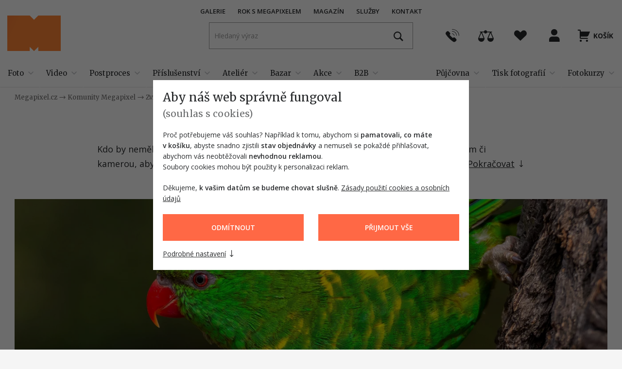

--- FILE ---
content_type: text/html; charset=utf-8
request_url: https://www.megapixel.cz/komunita-zvirata
body_size: 43874
content:

<!DOCTYPE html>
<html class="no-js disable-transition" lang="cs">
	<head>
			<meta charset="utf-8">

			<meta name="Author" content="PeckaDesign (www.peckadesign.cz)">

			<meta name="HandheldFriendly" content="True">
			<meta name="MobileOptimized" content="320">
			<meta name="viewport" content="width=device-width, initial-scale=1.0, minimum-scale=1.0, viewport-fit=cover">
			<meta name="format-detection" content="telephone=no">
			<meta http-equiv="X-UA-Compatible" content="IE=edge,chrome=1"><script type="text/javascript">(window.NREUM||(NREUM={})).init={ajax:{deny_list:["bam.nr-data.net"]},feature_flags:["soft_nav"]};(window.NREUM||(NREUM={})).loader_config={licenseKey:"63805a9a1f",applicationID:"461524140",browserID:"461524234"};;/*! For license information please see nr-loader-rum-1.308.0.min.js.LICENSE.txt */
(()=>{var e,t,r={163:(e,t,r)=>{"use strict";r.d(t,{j:()=>E});var n=r(384),i=r(1741);var a=r(2555);r(860).K7.genericEvents;const s="experimental.resources",o="register",c=e=>{if(!e||"string"!=typeof e)return!1;try{document.createDocumentFragment().querySelector(e)}catch{return!1}return!0};var d=r(2614),u=r(944),l=r(8122);const f="[data-nr-mask]",g=e=>(0,l.a)(e,(()=>{const e={feature_flags:[],experimental:{allow_registered_children:!1,resources:!1},mask_selector:"*",block_selector:"[data-nr-block]",mask_input_options:{color:!1,date:!1,"datetime-local":!1,email:!1,month:!1,number:!1,range:!1,search:!1,tel:!1,text:!1,time:!1,url:!1,week:!1,textarea:!1,select:!1,password:!0}};return{ajax:{deny_list:void 0,block_internal:!0,enabled:!0,autoStart:!0},api:{get allow_registered_children(){return e.feature_flags.includes(o)||e.experimental.allow_registered_children},set allow_registered_children(t){e.experimental.allow_registered_children=t},duplicate_registered_data:!1},browser_consent_mode:{enabled:!1},distributed_tracing:{enabled:void 0,exclude_newrelic_header:void 0,cors_use_newrelic_header:void 0,cors_use_tracecontext_headers:void 0,allowed_origins:void 0},get feature_flags(){return e.feature_flags},set feature_flags(t){e.feature_flags=t},generic_events:{enabled:!0,autoStart:!0},harvest:{interval:30},jserrors:{enabled:!0,autoStart:!0},logging:{enabled:!0,autoStart:!0},metrics:{enabled:!0,autoStart:!0},obfuscate:void 0,page_action:{enabled:!0},page_view_event:{enabled:!0,autoStart:!0},page_view_timing:{enabled:!0,autoStart:!0},performance:{capture_marks:!1,capture_measures:!1,capture_detail:!0,resources:{get enabled(){return e.feature_flags.includes(s)||e.experimental.resources},set enabled(t){e.experimental.resources=t},asset_types:[],first_party_domains:[],ignore_newrelic:!0}},privacy:{cookies_enabled:!0},proxy:{assets:void 0,beacon:void 0},session:{expiresMs:d.wk,inactiveMs:d.BB},session_replay:{autoStart:!0,enabled:!1,preload:!1,sampling_rate:10,error_sampling_rate:100,collect_fonts:!1,inline_images:!1,fix_stylesheets:!0,mask_all_inputs:!0,get mask_text_selector(){return e.mask_selector},set mask_text_selector(t){c(t)?e.mask_selector="".concat(t,",").concat(f):""===t||null===t?e.mask_selector=f:(0,u.R)(5,t)},get block_class(){return"nr-block"},get ignore_class(){return"nr-ignore"},get mask_text_class(){return"nr-mask"},get block_selector(){return e.block_selector},set block_selector(t){c(t)?e.block_selector+=",".concat(t):""!==t&&(0,u.R)(6,t)},get mask_input_options(){return e.mask_input_options},set mask_input_options(t){t&&"object"==typeof t?e.mask_input_options={...t,password:!0}:(0,u.R)(7,t)}},session_trace:{enabled:!0,autoStart:!0},soft_navigations:{enabled:!0,autoStart:!0},spa:{enabled:!0,autoStart:!0},ssl:void 0,user_actions:{enabled:!0,elementAttributes:["id","className","tagName","type"]}}})());var p=r(6154),m=r(9324);let h=0;const v={buildEnv:m.F3,distMethod:m.Xs,version:m.xv,originTime:p.WN},b={consented:!1},y={appMetadata:{},get consented(){return this.session?.state?.consent||b.consented},set consented(e){b.consented=e},customTransaction:void 0,denyList:void 0,disabled:!1,harvester:void 0,isolatedBacklog:!1,isRecording:!1,loaderType:void 0,maxBytes:3e4,obfuscator:void 0,onerror:void 0,ptid:void 0,releaseIds:{},session:void 0,timeKeeper:void 0,registeredEntities:[],jsAttributesMetadata:{bytes:0},get harvestCount(){return++h}},_=e=>{const t=(0,l.a)(e,y),r=Object.keys(v).reduce((e,t)=>(e[t]={value:v[t],writable:!1,configurable:!0,enumerable:!0},e),{});return Object.defineProperties(t,r)};var w=r(5701);const x=e=>{const t=e.startsWith("http");e+="/",r.p=t?e:"https://"+e};var R=r(7836),k=r(3241);const A={accountID:void 0,trustKey:void 0,agentID:void 0,licenseKey:void 0,applicationID:void 0,xpid:void 0},S=e=>(0,l.a)(e,A),T=new Set;function E(e,t={},r,s){let{init:o,info:c,loader_config:d,runtime:u={},exposed:l=!0}=t;if(!c){const e=(0,n.pV)();o=e.init,c=e.info,d=e.loader_config}e.init=g(o||{}),e.loader_config=S(d||{}),c.jsAttributes??={},p.bv&&(c.jsAttributes.isWorker=!0),e.info=(0,a.D)(c);const f=e.init,m=[c.beacon,c.errorBeacon];T.has(e.agentIdentifier)||(f.proxy.assets&&(x(f.proxy.assets),m.push(f.proxy.assets)),f.proxy.beacon&&m.push(f.proxy.beacon),e.beacons=[...m],function(e){const t=(0,n.pV)();Object.getOwnPropertyNames(i.W.prototype).forEach(r=>{const n=i.W.prototype[r];if("function"!=typeof n||"constructor"===n)return;let a=t[r];e[r]&&!1!==e.exposed&&"micro-agent"!==e.runtime?.loaderType&&(t[r]=(...t)=>{const n=e[r](...t);return a?a(...t):n})})}(e),(0,n.US)("activatedFeatures",w.B)),u.denyList=[...f.ajax.deny_list||[],...f.ajax.block_internal?m:[]],u.ptid=e.agentIdentifier,u.loaderType=r,e.runtime=_(u),T.has(e.agentIdentifier)||(e.ee=R.ee.get(e.agentIdentifier),e.exposed=l,(0,k.W)({agentIdentifier:e.agentIdentifier,drained:!!w.B?.[e.agentIdentifier],type:"lifecycle",name:"initialize",feature:void 0,data:e.config})),T.add(e.agentIdentifier)}},384:(e,t,r)=>{"use strict";r.d(t,{NT:()=>s,US:()=>u,Zm:()=>o,bQ:()=>d,dV:()=>c,pV:()=>l});var n=r(6154),i=r(1863),a=r(1910);const s={beacon:"bam.nr-data.net",errorBeacon:"bam.nr-data.net"};function o(){return n.gm.NREUM||(n.gm.NREUM={}),void 0===n.gm.newrelic&&(n.gm.newrelic=n.gm.NREUM),n.gm.NREUM}function c(){let e=o();return e.o||(e.o={ST:n.gm.setTimeout,SI:n.gm.setImmediate||n.gm.setInterval,CT:n.gm.clearTimeout,XHR:n.gm.XMLHttpRequest,REQ:n.gm.Request,EV:n.gm.Event,PR:n.gm.Promise,MO:n.gm.MutationObserver,FETCH:n.gm.fetch,WS:n.gm.WebSocket},(0,a.i)(...Object.values(e.o))),e}function d(e,t){let r=o();r.initializedAgents??={},t.initializedAt={ms:(0,i.t)(),date:new Date},r.initializedAgents[e]=t}function u(e,t){o()[e]=t}function l(){return function(){let e=o();const t=e.info||{};e.info={beacon:s.beacon,errorBeacon:s.errorBeacon,...t}}(),function(){let e=o();const t=e.init||{};e.init={...t}}(),c(),function(){let e=o();const t=e.loader_config||{};e.loader_config={...t}}(),o()}},782:(e,t,r)=>{"use strict";r.d(t,{T:()=>n});const n=r(860).K7.pageViewTiming},860:(e,t,r)=>{"use strict";r.d(t,{$J:()=>u,K7:()=>c,P3:()=>d,XX:()=>i,Yy:()=>o,df:()=>a,qY:()=>n,v4:()=>s});const n="events",i="jserrors",a="browser/blobs",s="rum",o="browser/logs",c={ajax:"ajax",genericEvents:"generic_events",jserrors:i,logging:"logging",metrics:"metrics",pageAction:"page_action",pageViewEvent:"page_view_event",pageViewTiming:"page_view_timing",sessionReplay:"session_replay",sessionTrace:"session_trace",softNav:"soft_navigations",spa:"spa"},d={[c.pageViewEvent]:1,[c.pageViewTiming]:2,[c.metrics]:3,[c.jserrors]:4,[c.spa]:5,[c.ajax]:6,[c.sessionTrace]:7,[c.softNav]:8,[c.sessionReplay]:9,[c.logging]:10,[c.genericEvents]:11},u={[c.pageViewEvent]:s,[c.pageViewTiming]:n,[c.ajax]:n,[c.spa]:n,[c.softNav]:n,[c.metrics]:i,[c.jserrors]:i,[c.sessionTrace]:a,[c.sessionReplay]:a,[c.logging]:o,[c.genericEvents]:"ins"}},944:(e,t,r)=>{"use strict";r.d(t,{R:()=>i});var n=r(3241);function i(e,t){"function"==typeof console.debug&&(console.debug("New Relic Warning: https://github.com/newrelic/newrelic-browser-agent/blob/main/docs/warning-codes.md#".concat(e),t),(0,n.W)({agentIdentifier:null,drained:null,type:"data",name:"warn",feature:"warn",data:{code:e,secondary:t}}))}},1687:(e,t,r)=>{"use strict";r.d(t,{Ak:()=>d,Ze:()=>f,x3:()=>u});var n=r(3241),i=r(7836),a=r(3606),s=r(860),o=r(2646);const c={};function d(e,t){const r={staged:!1,priority:s.P3[t]||0};l(e),c[e].get(t)||c[e].set(t,r)}function u(e,t){e&&c[e]&&(c[e].get(t)&&c[e].delete(t),p(e,t,!1),c[e].size&&g(e))}function l(e){if(!e)throw new Error("agentIdentifier required");c[e]||(c[e]=new Map)}function f(e="",t="feature",r=!1){if(l(e),!e||!c[e].get(t)||r)return p(e,t);c[e].get(t).staged=!0,g(e)}function g(e){const t=Array.from(c[e]);t.every(([e,t])=>t.staged)&&(t.sort((e,t)=>e[1].priority-t[1].priority),t.forEach(([t])=>{c[e].delete(t),p(e,t)}))}function p(e,t,r=!0){const s=e?i.ee.get(e):i.ee,c=a.i.handlers;if(!s.aborted&&s.backlog&&c){if((0,n.W)({agentIdentifier:e,type:"lifecycle",name:"drain",feature:t}),r){const e=s.backlog[t],r=c[t];if(r){for(let t=0;e&&t<e.length;++t)m(e[t],r);Object.entries(r).forEach(([e,t])=>{Object.values(t||{}).forEach(t=>{t[0]?.on&&t[0]?.context()instanceof o.y&&t[0].on(e,t[1])})})}}s.isolatedBacklog||delete c[t],s.backlog[t]=null,s.emit("drain-"+t,[])}}function m(e,t){var r=e[1];Object.values(t[r]||{}).forEach(t=>{var r=e[0];if(t[0]===r){var n=t[1],i=e[3],a=e[2];n.apply(i,a)}})}},1738:(e,t,r)=>{"use strict";r.d(t,{U:()=>g,Y:()=>f});var n=r(3241),i=r(9908),a=r(1863),s=r(944),o=r(5701),c=r(3969),d=r(8362),u=r(860),l=r(4261);function f(e,t,r,a){const f=a||r;!f||f[e]&&f[e]!==d.d.prototype[e]||(f[e]=function(){(0,i.p)(c.xV,["API/"+e+"/called"],void 0,u.K7.metrics,r.ee),(0,n.W)({agentIdentifier:r.agentIdentifier,drained:!!o.B?.[r.agentIdentifier],type:"data",name:"api",feature:l.Pl+e,data:{}});try{return t.apply(this,arguments)}catch(e){(0,s.R)(23,e)}})}function g(e,t,r,n,s){const o=e.info;null===r?delete o.jsAttributes[t]:o.jsAttributes[t]=r,(s||null===r)&&(0,i.p)(l.Pl+n,[(0,a.t)(),t,r],void 0,"session",e.ee)}},1741:(e,t,r)=>{"use strict";r.d(t,{W:()=>a});var n=r(944),i=r(4261);class a{#e(e,...t){if(this[e]!==a.prototype[e])return this[e](...t);(0,n.R)(35,e)}addPageAction(e,t){return this.#e(i.hG,e,t)}register(e){return this.#e(i.eY,e)}recordCustomEvent(e,t){return this.#e(i.fF,e,t)}setPageViewName(e,t){return this.#e(i.Fw,e,t)}setCustomAttribute(e,t,r){return this.#e(i.cD,e,t,r)}noticeError(e,t){return this.#e(i.o5,e,t)}setUserId(e,t=!1){return this.#e(i.Dl,e,t)}setApplicationVersion(e){return this.#e(i.nb,e)}setErrorHandler(e){return this.#e(i.bt,e)}addRelease(e,t){return this.#e(i.k6,e,t)}log(e,t){return this.#e(i.$9,e,t)}start(){return this.#e(i.d3)}finished(e){return this.#e(i.BL,e)}recordReplay(){return this.#e(i.CH)}pauseReplay(){return this.#e(i.Tb)}addToTrace(e){return this.#e(i.U2,e)}setCurrentRouteName(e){return this.#e(i.PA,e)}interaction(e){return this.#e(i.dT,e)}wrapLogger(e,t,r){return this.#e(i.Wb,e,t,r)}measure(e,t){return this.#e(i.V1,e,t)}consent(e){return this.#e(i.Pv,e)}}},1863:(e,t,r)=>{"use strict";function n(){return Math.floor(performance.now())}r.d(t,{t:()=>n})},1910:(e,t,r)=>{"use strict";r.d(t,{i:()=>a});var n=r(944);const i=new Map;function a(...e){return e.every(e=>{if(i.has(e))return i.get(e);const t="function"==typeof e?e.toString():"",r=t.includes("[native code]"),a=t.includes("nrWrapper");return r||a||(0,n.R)(64,e?.name||t),i.set(e,r),r})}},2555:(e,t,r)=>{"use strict";r.d(t,{D:()=>o,f:()=>s});var n=r(384),i=r(8122);const a={beacon:n.NT.beacon,errorBeacon:n.NT.errorBeacon,licenseKey:void 0,applicationID:void 0,sa:void 0,queueTime:void 0,applicationTime:void 0,ttGuid:void 0,user:void 0,account:void 0,product:void 0,extra:void 0,jsAttributes:{},userAttributes:void 0,atts:void 0,transactionName:void 0,tNamePlain:void 0};function s(e){try{return!!e.licenseKey&&!!e.errorBeacon&&!!e.applicationID}catch(e){return!1}}const o=e=>(0,i.a)(e,a)},2614:(e,t,r)=>{"use strict";r.d(t,{BB:()=>s,H3:()=>n,g:()=>d,iL:()=>c,tS:()=>o,uh:()=>i,wk:()=>a});const n="NRBA",i="SESSION",a=144e5,s=18e5,o={STARTED:"session-started",PAUSE:"session-pause",RESET:"session-reset",RESUME:"session-resume",UPDATE:"session-update"},c={SAME_TAB:"same-tab",CROSS_TAB:"cross-tab"},d={OFF:0,FULL:1,ERROR:2}},2646:(e,t,r)=>{"use strict";r.d(t,{y:()=>n});class n{constructor(e){this.contextId=e}}},2843:(e,t,r)=>{"use strict";r.d(t,{G:()=>a,u:()=>i});var n=r(3878);function i(e,t=!1,r,i){(0,n.DD)("visibilitychange",function(){if(t)return void("hidden"===document.visibilityState&&e());e(document.visibilityState)},r,i)}function a(e,t,r){(0,n.sp)("pagehide",e,t,r)}},3241:(e,t,r)=>{"use strict";r.d(t,{W:()=>a});var n=r(6154);const i="newrelic";function a(e={}){try{n.gm.dispatchEvent(new CustomEvent(i,{detail:e}))}catch(e){}}},3606:(e,t,r)=>{"use strict";r.d(t,{i:()=>a});var n=r(9908);a.on=s;var i=a.handlers={};function a(e,t,r,a){s(a||n.d,i,e,t,r)}function s(e,t,r,i,a){a||(a="feature"),e||(e=n.d);var s=t[a]=t[a]||{};(s[r]=s[r]||[]).push([e,i])}},3878:(e,t,r)=>{"use strict";function n(e,t){return{capture:e,passive:!1,signal:t}}function i(e,t,r=!1,i){window.addEventListener(e,t,n(r,i))}function a(e,t,r=!1,i){document.addEventListener(e,t,n(r,i))}r.d(t,{DD:()=>a,jT:()=>n,sp:()=>i})},3969:(e,t,r)=>{"use strict";r.d(t,{TZ:()=>n,XG:()=>o,rs:()=>i,xV:()=>s,z_:()=>a});const n=r(860).K7.metrics,i="sm",a="cm",s="storeSupportabilityMetrics",o="storeEventMetrics"},4234:(e,t,r)=>{"use strict";r.d(t,{W:()=>a});var n=r(7836),i=r(1687);class a{constructor(e,t){this.agentIdentifier=e,this.ee=n.ee.get(e),this.featureName=t,this.blocked=!1}deregisterDrain(){(0,i.x3)(this.agentIdentifier,this.featureName)}}},4261:(e,t,r)=>{"use strict";r.d(t,{$9:()=>d,BL:()=>o,CH:()=>g,Dl:()=>_,Fw:()=>y,PA:()=>h,Pl:()=>n,Pv:()=>k,Tb:()=>l,U2:()=>a,V1:()=>R,Wb:()=>x,bt:()=>b,cD:()=>v,d3:()=>w,dT:()=>c,eY:()=>p,fF:()=>f,hG:()=>i,k6:()=>s,nb:()=>m,o5:()=>u});const n="api-",i="addPageAction",a="addToTrace",s="addRelease",o="finished",c="interaction",d="log",u="noticeError",l="pauseReplay",f="recordCustomEvent",g="recordReplay",p="register",m="setApplicationVersion",h="setCurrentRouteName",v="setCustomAttribute",b="setErrorHandler",y="setPageViewName",_="setUserId",w="start",x="wrapLogger",R="measure",k="consent"},5289:(e,t,r)=>{"use strict";r.d(t,{GG:()=>s,Qr:()=>c,sB:()=>o});var n=r(3878),i=r(6389);function a(){return"undefined"==typeof document||"complete"===document.readyState}function s(e,t){if(a())return e();const r=(0,i.J)(e),s=setInterval(()=>{a()&&(clearInterval(s),r())},500);(0,n.sp)("load",r,t)}function o(e){if(a())return e();(0,n.DD)("DOMContentLoaded",e)}function c(e){if(a())return e();(0,n.sp)("popstate",e)}},5607:(e,t,r)=>{"use strict";r.d(t,{W:()=>n});const n=(0,r(9566).bz)()},5701:(e,t,r)=>{"use strict";r.d(t,{B:()=>a,t:()=>s});var n=r(3241);const i=new Set,a={};function s(e,t){const r=t.agentIdentifier;a[r]??={},e&&"object"==typeof e&&(i.has(r)||(t.ee.emit("rumresp",[e]),a[r]=e,i.add(r),(0,n.W)({agentIdentifier:r,loaded:!0,drained:!0,type:"lifecycle",name:"load",feature:void 0,data:e})))}},6154:(e,t,r)=>{"use strict";r.d(t,{OF:()=>c,RI:()=>i,WN:()=>u,bv:()=>a,eN:()=>l,gm:()=>s,mw:()=>o,sb:()=>d});var n=r(1863);const i="undefined"!=typeof window&&!!window.document,a="undefined"!=typeof WorkerGlobalScope&&("undefined"!=typeof self&&self instanceof WorkerGlobalScope&&self.navigator instanceof WorkerNavigator||"undefined"!=typeof globalThis&&globalThis instanceof WorkerGlobalScope&&globalThis.navigator instanceof WorkerNavigator),s=i?window:"undefined"!=typeof WorkerGlobalScope&&("undefined"!=typeof self&&self instanceof WorkerGlobalScope&&self||"undefined"!=typeof globalThis&&globalThis instanceof WorkerGlobalScope&&globalThis),o=Boolean("hidden"===s?.document?.visibilityState),c=/iPad|iPhone|iPod/.test(s.navigator?.userAgent),d=c&&"undefined"==typeof SharedWorker,u=((()=>{const e=s.navigator?.userAgent?.match(/Firefox[/\s](\d+\.\d+)/);Array.isArray(e)&&e.length>=2&&e[1]})(),Date.now()-(0,n.t)()),l=()=>"undefined"!=typeof PerformanceNavigationTiming&&s?.performance?.getEntriesByType("navigation")?.[0]?.responseStart},6389:(e,t,r)=>{"use strict";function n(e,t=500,r={}){const n=r?.leading||!1;let i;return(...r)=>{n&&void 0===i&&(e.apply(this,r),i=setTimeout(()=>{i=clearTimeout(i)},t)),n||(clearTimeout(i),i=setTimeout(()=>{e.apply(this,r)},t))}}function i(e){let t=!1;return(...r)=>{t||(t=!0,e.apply(this,r))}}r.d(t,{J:()=>i,s:()=>n})},6630:(e,t,r)=>{"use strict";r.d(t,{T:()=>n});const n=r(860).K7.pageViewEvent},7699:(e,t,r)=>{"use strict";r.d(t,{It:()=>a,KC:()=>o,No:()=>i,qh:()=>s});var n=r(860);const i=16e3,a=1e6,s="SESSION_ERROR",o={[n.K7.logging]:!0,[n.K7.genericEvents]:!1,[n.K7.jserrors]:!1,[n.K7.ajax]:!1}},7836:(e,t,r)=>{"use strict";r.d(t,{P:()=>o,ee:()=>c});var n=r(384),i=r(8990),a=r(2646),s=r(5607);const o="nr@context:".concat(s.W),c=function e(t,r){var n={},s={},u={},l=!1;try{l=16===r.length&&d.initializedAgents?.[r]?.runtime.isolatedBacklog}catch(e){}var f={on:p,addEventListener:p,removeEventListener:function(e,t){var r=n[e];if(!r)return;for(var i=0;i<r.length;i++)r[i]===t&&r.splice(i,1)},emit:function(e,r,n,i,a){!1!==a&&(a=!0);if(c.aborted&&!i)return;t&&a&&t.emit(e,r,n);var o=g(n);m(e).forEach(e=>{e.apply(o,r)});var d=v()[s[e]];d&&d.push([f,e,r,o]);return o},get:h,listeners:m,context:g,buffer:function(e,t){const r=v();if(t=t||"feature",f.aborted)return;Object.entries(e||{}).forEach(([e,n])=>{s[n]=t,t in r||(r[t]=[])})},abort:function(){f._aborted=!0,Object.keys(f.backlog).forEach(e=>{delete f.backlog[e]})},isBuffering:function(e){return!!v()[s[e]]},debugId:r,backlog:l?{}:t&&"object"==typeof t.backlog?t.backlog:{},isolatedBacklog:l};return Object.defineProperty(f,"aborted",{get:()=>{let e=f._aborted||!1;return e||(t&&(e=t.aborted),e)}}),f;function g(e){return e&&e instanceof a.y?e:e?(0,i.I)(e,o,()=>new a.y(o)):new a.y(o)}function p(e,t){n[e]=m(e).concat(t)}function m(e){return n[e]||[]}function h(t){return u[t]=u[t]||e(f,t)}function v(){return f.backlog}}(void 0,"globalEE"),d=(0,n.Zm)();d.ee||(d.ee=c)},8122:(e,t,r)=>{"use strict";r.d(t,{a:()=>i});var n=r(944);function i(e,t){try{if(!e||"object"!=typeof e)return(0,n.R)(3);if(!t||"object"!=typeof t)return(0,n.R)(4);const r=Object.create(Object.getPrototypeOf(t),Object.getOwnPropertyDescriptors(t)),a=0===Object.keys(r).length?e:r;for(let s in a)if(void 0!==e[s])try{if(null===e[s]){r[s]=null;continue}Array.isArray(e[s])&&Array.isArray(t[s])?r[s]=Array.from(new Set([...e[s],...t[s]])):"object"==typeof e[s]&&"object"==typeof t[s]?r[s]=i(e[s],t[s]):r[s]=e[s]}catch(e){r[s]||(0,n.R)(1,e)}return r}catch(e){(0,n.R)(2,e)}}},8362:(e,t,r)=>{"use strict";r.d(t,{d:()=>a});var n=r(9566),i=r(1741);class a extends i.W{agentIdentifier=(0,n.LA)(16)}},8374:(e,t,r)=>{r.nc=(()=>{try{return document?.currentScript?.nonce}catch(e){}return""})()},8990:(e,t,r)=>{"use strict";r.d(t,{I:()=>i});var n=Object.prototype.hasOwnProperty;function i(e,t,r){if(n.call(e,t))return e[t];var i=r();if(Object.defineProperty&&Object.keys)try{return Object.defineProperty(e,t,{value:i,writable:!0,enumerable:!1}),i}catch(e){}return e[t]=i,i}},9324:(e,t,r)=>{"use strict";r.d(t,{F3:()=>i,Xs:()=>a,xv:()=>n});const n="1.308.0",i="PROD",a="CDN"},9566:(e,t,r)=>{"use strict";r.d(t,{LA:()=>o,bz:()=>s});var n=r(6154);const i="xxxxxxxx-xxxx-4xxx-yxxx-xxxxxxxxxxxx";function a(e,t){return e?15&e[t]:16*Math.random()|0}function s(){const e=n.gm?.crypto||n.gm?.msCrypto;let t,r=0;return e&&e.getRandomValues&&(t=e.getRandomValues(new Uint8Array(30))),i.split("").map(e=>"x"===e?a(t,r++).toString(16):"y"===e?(3&a()|8).toString(16):e).join("")}function o(e){const t=n.gm?.crypto||n.gm?.msCrypto;let r,i=0;t&&t.getRandomValues&&(r=t.getRandomValues(new Uint8Array(e)));const s=[];for(var o=0;o<e;o++)s.push(a(r,i++).toString(16));return s.join("")}},9908:(e,t,r)=>{"use strict";r.d(t,{d:()=>n,p:()=>i});var n=r(7836).ee.get("handle");function i(e,t,r,i,a){a?(a.buffer([e],i),a.emit(e,t,r)):(n.buffer([e],i),n.emit(e,t,r))}}},n={};function i(e){var t=n[e];if(void 0!==t)return t.exports;var a=n[e]={exports:{}};return r[e](a,a.exports,i),a.exports}i.m=r,i.d=(e,t)=>{for(var r in t)i.o(t,r)&&!i.o(e,r)&&Object.defineProperty(e,r,{enumerable:!0,get:t[r]})},i.f={},i.e=e=>Promise.all(Object.keys(i.f).reduce((t,r)=>(i.f[r](e,t),t),[])),i.u=e=>"nr-rum-1.308.0.min.js",i.o=(e,t)=>Object.prototype.hasOwnProperty.call(e,t),e={},t="NRBA-1.308.0.PROD:",i.l=(r,n,a,s)=>{if(e[r])e[r].push(n);else{var o,c;if(void 0!==a)for(var d=document.getElementsByTagName("script"),u=0;u<d.length;u++){var l=d[u];if(l.getAttribute("src")==r||l.getAttribute("data-webpack")==t+a){o=l;break}}if(!o){c=!0;var f={296:"sha512-+MIMDsOcckGXa1EdWHqFNv7P+JUkd5kQwCBr3KE6uCvnsBNUrdSt4a/3/L4j4TxtnaMNjHpza2/erNQbpacJQA=="};(o=document.createElement("script")).charset="utf-8",i.nc&&o.setAttribute("nonce",i.nc),o.setAttribute("data-webpack",t+a),o.src=r,0!==o.src.indexOf(window.location.origin+"/")&&(o.crossOrigin="anonymous"),f[s]&&(o.integrity=f[s])}e[r]=[n];var g=(t,n)=>{o.onerror=o.onload=null,clearTimeout(p);var i=e[r];if(delete e[r],o.parentNode&&o.parentNode.removeChild(o),i&&i.forEach(e=>e(n)),t)return t(n)},p=setTimeout(g.bind(null,void 0,{type:"timeout",target:o}),12e4);o.onerror=g.bind(null,o.onerror),o.onload=g.bind(null,o.onload),c&&document.head.appendChild(o)}},i.r=e=>{"undefined"!=typeof Symbol&&Symbol.toStringTag&&Object.defineProperty(e,Symbol.toStringTag,{value:"Module"}),Object.defineProperty(e,"__esModule",{value:!0})},i.p="https://js-agent.newrelic.com/",(()=>{var e={374:0,840:0};i.f.j=(t,r)=>{var n=i.o(e,t)?e[t]:void 0;if(0!==n)if(n)r.push(n[2]);else{var a=new Promise((r,i)=>n=e[t]=[r,i]);r.push(n[2]=a);var s=i.p+i.u(t),o=new Error;i.l(s,r=>{if(i.o(e,t)&&(0!==(n=e[t])&&(e[t]=void 0),n)){var a=r&&("load"===r.type?"missing":r.type),s=r&&r.target&&r.target.src;o.message="Loading chunk "+t+" failed: ("+a+": "+s+")",o.name="ChunkLoadError",o.type=a,o.request=s,n[1](o)}},"chunk-"+t,t)}};var t=(t,r)=>{var n,a,[s,o,c]=r,d=0;if(s.some(t=>0!==e[t])){for(n in o)i.o(o,n)&&(i.m[n]=o[n]);if(c)c(i)}for(t&&t(r);d<s.length;d++)a=s[d],i.o(e,a)&&e[a]&&e[a][0](),e[a]=0},r=self["webpackChunk:NRBA-1.308.0.PROD"]=self["webpackChunk:NRBA-1.308.0.PROD"]||[];r.forEach(t.bind(null,0)),r.push=t.bind(null,r.push.bind(r))})(),(()=>{"use strict";i(8374);var e=i(8362),t=i(860);const r=Object.values(t.K7);var n=i(163);var a=i(9908),s=i(1863),o=i(4261),c=i(1738);var d=i(1687),u=i(4234),l=i(5289),f=i(6154),g=i(944),p=i(384);const m=e=>f.RI&&!0===e?.privacy.cookies_enabled;function h(e){return!!(0,p.dV)().o.MO&&m(e)&&!0===e?.session_trace.enabled}var v=i(6389),b=i(7699);class y extends u.W{constructor(e,t){super(e.agentIdentifier,t),this.agentRef=e,this.abortHandler=void 0,this.featAggregate=void 0,this.loadedSuccessfully=void 0,this.onAggregateImported=new Promise(e=>{this.loadedSuccessfully=e}),this.deferred=Promise.resolve(),!1===e.init[this.featureName].autoStart?this.deferred=new Promise((t,r)=>{this.ee.on("manual-start-all",(0,v.J)(()=>{(0,d.Ak)(e.agentIdentifier,this.featureName),t()}))}):(0,d.Ak)(e.agentIdentifier,t)}importAggregator(e,t,r={}){if(this.featAggregate)return;const n=async()=>{let n;await this.deferred;try{if(m(e.init)){const{setupAgentSession:t}=await i.e(296).then(i.bind(i,3305));n=t(e)}}catch(e){(0,g.R)(20,e),this.ee.emit("internal-error",[e]),(0,a.p)(b.qh,[e],void 0,this.featureName,this.ee)}try{if(!this.#t(this.featureName,n,e.init))return(0,d.Ze)(this.agentIdentifier,this.featureName),void this.loadedSuccessfully(!1);const{Aggregate:i}=await t();this.featAggregate=new i(e,r),e.runtime.harvester.initializedAggregates.push(this.featAggregate),this.loadedSuccessfully(!0)}catch(e){(0,g.R)(34,e),this.abortHandler?.(),(0,d.Ze)(this.agentIdentifier,this.featureName,!0),this.loadedSuccessfully(!1),this.ee&&this.ee.abort()}};f.RI?(0,l.GG)(()=>n(),!0):n()}#t(e,r,n){if(this.blocked)return!1;switch(e){case t.K7.sessionReplay:return h(n)&&!!r;case t.K7.sessionTrace:return!!r;default:return!0}}}var _=i(6630),w=i(2614),x=i(3241);class R extends y{static featureName=_.T;constructor(e){var t;super(e,_.T),this.setupInspectionEvents(e.agentIdentifier),t=e,(0,c.Y)(o.Fw,function(e,r){"string"==typeof e&&("/"!==e.charAt(0)&&(e="/"+e),t.runtime.customTransaction=(r||"http://custom.transaction")+e,(0,a.p)(o.Pl+o.Fw,[(0,s.t)()],void 0,void 0,t.ee))},t),this.importAggregator(e,()=>i.e(296).then(i.bind(i,3943)))}setupInspectionEvents(e){const t=(t,r)=>{t&&(0,x.W)({agentIdentifier:e,timeStamp:t.timeStamp,loaded:"complete"===t.target.readyState,type:"window",name:r,data:t.target.location+""})};(0,l.sB)(e=>{t(e,"DOMContentLoaded")}),(0,l.GG)(e=>{t(e,"load")}),(0,l.Qr)(e=>{t(e,"navigate")}),this.ee.on(w.tS.UPDATE,(t,r)=>{(0,x.W)({agentIdentifier:e,type:"lifecycle",name:"session",data:r})})}}class k extends e.d{constructor(e){var t;(super(),f.gm)?(this.features={},(0,p.bQ)(this.agentIdentifier,this),this.desiredFeatures=new Set(e.features||[]),this.desiredFeatures.add(R),(0,n.j)(this,e,e.loaderType||"agent"),t=this,(0,c.Y)(o.cD,function(e,r,n=!1){if("string"==typeof e){if(["string","number","boolean"].includes(typeof r)||null===r)return(0,c.U)(t,e,r,o.cD,n);(0,g.R)(40,typeof r)}else(0,g.R)(39,typeof e)},t),function(e){(0,c.Y)(o.Dl,function(t,r=!1){if("string"!=typeof t&&null!==t)return void(0,g.R)(41,typeof t);const n=e.info.jsAttributes["enduser.id"];r&&null!=n&&n!==t?(0,a.p)(o.Pl+"setUserIdAndResetSession",[t],void 0,"session",e.ee):(0,c.U)(e,"enduser.id",t,o.Dl,!0)},e)}(this),function(e){(0,c.Y)(o.nb,function(t){if("string"==typeof t||null===t)return(0,c.U)(e,"application.version",t,o.nb,!1);(0,g.R)(42,typeof t)},e)}(this),function(e){(0,c.Y)(o.d3,function(){e.ee.emit("manual-start-all")},e)}(this),function(e){(0,c.Y)(o.Pv,function(t=!0){if("boolean"==typeof t){if((0,a.p)(o.Pl+o.Pv,[t],void 0,"session",e.ee),e.runtime.consented=t,t){const t=e.features.page_view_event;t.onAggregateImported.then(e=>{const r=t.featAggregate;e&&!r.sentRum&&r.sendRum()})}}else(0,g.R)(65,typeof t)},e)}(this),this.run()):(0,g.R)(21)}get config(){return{info:this.info,init:this.init,loader_config:this.loader_config,runtime:this.runtime}}get api(){return this}run(){try{const e=function(e){const t={};return r.forEach(r=>{t[r]=!!e[r]?.enabled}),t}(this.init),n=[...this.desiredFeatures];n.sort((e,r)=>t.P3[e.featureName]-t.P3[r.featureName]),n.forEach(r=>{if(!e[r.featureName]&&r.featureName!==t.K7.pageViewEvent)return;if(r.featureName===t.K7.spa)return void(0,g.R)(67);const n=function(e){switch(e){case t.K7.ajax:return[t.K7.jserrors];case t.K7.sessionTrace:return[t.K7.ajax,t.K7.pageViewEvent];case t.K7.sessionReplay:return[t.K7.sessionTrace];case t.K7.pageViewTiming:return[t.K7.pageViewEvent];default:return[]}}(r.featureName).filter(e=>!(e in this.features));n.length>0&&(0,g.R)(36,{targetFeature:r.featureName,missingDependencies:n}),this.features[r.featureName]=new r(this)})}catch(e){(0,g.R)(22,e);for(const e in this.features)this.features[e].abortHandler?.();const t=(0,p.Zm)();delete t.initializedAgents[this.agentIdentifier]?.features,delete this.sharedAggregator;return t.ee.get(this.agentIdentifier).abort(),!1}}}var A=i(2843),S=i(782);class T extends y{static featureName=S.T;constructor(e){super(e,S.T),f.RI&&((0,A.u)(()=>(0,a.p)("docHidden",[(0,s.t)()],void 0,S.T,this.ee),!0),(0,A.G)(()=>(0,a.p)("winPagehide",[(0,s.t)()],void 0,S.T,this.ee)),this.importAggregator(e,()=>i.e(296).then(i.bind(i,2117))))}}var E=i(3969);class I extends y{static featureName=E.TZ;constructor(e){super(e,E.TZ),f.RI&&document.addEventListener("securitypolicyviolation",e=>{(0,a.p)(E.xV,["Generic/CSPViolation/Detected"],void 0,this.featureName,this.ee)}),this.importAggregator(e,()=>i.e(296).then(i.bind(i,9623)))}}new k({features:[R,T,I],loaderType:"lite"})})()})();</script>

			<title id="snippet--title">Komunita Zvířata | 📸 Megapixel</title>

<script type="text/plain" data-cookie-consent="marketing">
	var MeiroEventsProxy = { trackStack: [], track: function (name, data) { if (typeof MeiroEvents !== "undefined") { MeiroEvents.track(name, data); } else { this.trackStack.push({ name: name, data: data }); } }, trackPremiumBrand: function (brandId) { this.track("customEvent", {'action': "premium_brand_click",'custom_payload': {'parameter_value_id_pd': brandId},'ip': "3.142.195.71"}); }, trackBannerClick: function (bannerId, campaignId, positionId, destination) { this.track("customEvent", {'action': "banner_click",'custom_payload': {'banner_id_pd': bannerId,'banner_campaign_id_pd': campaignId,'banner_position_id_pd': positionId,'destination_url': destination},'ip': "3.142.195.71"}); } }; var domain = "me.megapixel.cz"; var script = document.createElement("script"); var meiroOnloadCallback = function() { while (MeiroEventsProxy.trackStack.length > 0) { let trackData = MeiroEventsProxy.trackStack.shift(); MeiroEvents.track(trackData.name, trackData.data); } }; if ('IntersectionObserver' in window) { document.addEventListener("DOMContentLoaded", function () { var premiumBrands = document.querySelectorAll('[data-jsPremiumBrand]'); for (var i = 0; i < premiumBrands.length; i++) { premiumBrands[i].addEventListener('click', function (e) { var premiumBrandId = this.getAttribute('data-jsPremiumBrand'); MeiroEventsProxy.trackPremiumBrand(parseInt(premiumBrandId)); }); } }); } script.onload = function() { MeiroEvents.init(domain); MeiroEvents.track("pageView", {'custom_payload': {'main_id_pd': 77266,'main_entity_name_pd': "page",'breadcrumb': "Komunity Megapixel\/Zv\u00ed\u0159ata",'ip': "3.142.195.71",'cookieConsent': {'necessary': true,'marketing': null,'statistic': null},'event_id': "6ebf2ca8-bd01-4e5e-8940-cce1c350231f",'fb_event_name': "PageView"}}); if (document.readyState === "complete") { meiroOnloadCallback(); } else { window.addEventListener("load", meiroOnloadCallback); } }; script.src = "//sdk." + domain; script.async = true; document.head.appendChild(script);
</script>

			<link rel="dns-prefetch" href="https://www.google-analytics.com">
			<link rel="dns-prefetch" href="https://www.googletagmanager.com">
			<link rel="dns-prefetch" href="https://c.imedia.cz">
			<link rel="dns-prefetch" href="https://cdn.magapixel.cz">

			<link rel="preload" href="/webfonts/megapixel2020.woff2?v250922" as="font" type="font/woff2" crossorigin="anonymous"> 
			<link rel="preconnect" href="https://fonts.googleapis.com">
			<link rel="preconnect" href="https://fonts.gstatic.com" crossorigin>

			<script type="text/javascript">document.documentElement.className = document.documentElement.className.replace('no-js', 'js');</script>
			<script>var Nette = { noInit: true };</script>
			<script type="text/javascript" src="/js/modernizr.js?version=536749b00facc135f5430706fcfbf248a74dcf74"></script>
			<script type="text/javascript" src="/js/app.js?version=0dcab7a8cdd36845b185c797562be168570fbdc0" async defer></script>

			<link rel="stylesheet" rel="preload" type="text/css" as="style" href="/styles/styles.css?version=756cda06d0a90ddeead107be696f70c4dc6909e4" media="screen">
			<link rel="stylesheet" type="text/css" href="/styles/print.css?version=3b33f4962313248d9e4b1e5e66a633abb5f101b5" media="none" onload="if (media !== 'print') media='print'">
			<noscript>
				<link rel="stylesheet" type="text/css" href="/styles/print.css?version=3b33f4962313248d9e4b1e5e66a633abb5f101b5" media="print">
			</noscript>

			<link rel="preconnect" href="https://placehold.co/" crossorigin>

			<link href="https://fonts.googleapis.com/css2?family=Merriweather:wght@400;700&family=Open+Sans:wght@300..800&display=swap" rel="stylesheet">

			<link rel="apple-touch-icon" sizes="180x180" href="/img/icon/apple-touch-icon.png?version=d59d8b71fd0f2a23f2bc07e919fcae9601b7abf2">
			<link rel="icon" type="image/png" sizes="32x32" href="/img/icon/favicon-32x32.png?version=eca8f9d883a74d1858ba0b95ad06ebcfb8c5c50b">
			<link rel="icon" type="image/png" sizes="16x16" href="/img/icon/favicon-16x16.png?version=bb7bb683d58f990ddc0552259c78a35d54547382">
			<link rel="manifest" href="/img/icon/site.webmanifest?version=8505c780e4cb888cdd03aa10d9d8a3eb133c89e8">
			<link rel="mask-icon" href="/img/icon/safari-pinned-tab.svg?version=fc7578d1aacf4f9d47f00a78587f52a7a8a1376a" color="#f5673c">
			<link rel="shortcut icon" href="/img/icon/favicon.ico?version=3e2b18aad03587fc0c72713fb8b1d3bbe79b8729">
			<link rel="canonical" href="https://www.megapixel.cz/komunita-zvirata">
			<meta name="apple-mobile-web-app-title" content="Megapixel">
			<meta name="application-name" content="Megapixel">
			<meta name="msapplication-TileColor" content="#ffffff">
			<meta name="msapplication-config" content="/img/icon/browserconfig.xml?version=52c0aa97919060208f4248e73af251bd8c578a25">
			<meta name="theme-color" content="#ffffff">

				<meta name="description" content="Kdo by neměl rád zvířata. Každý čas od času vyrazí do přírody nebo do Zoo s fotoaparátem či kamerou, aby zachytil oblíbené zvíře. V naší komunitě…" />
				<meta name="twitter:title" content="Komunita Zvířata | 📸 Megapixel" />

				<meta property="og:locale" content="cs_CZ" />
				<meta property="fb:app_id" content="506786656074132" />
				<meta property="og:type" content="website" />
				<meta property="og:url" content="https://www.megapixel.cz/komunita-zvirata" />
				<meta property="og:image" content="https://www.megapixel.cz/img/illust/default-embed-image.jpg?version=ae56c2cde1af647f4859202d0f135bc9bde2d9d3" />
				<meta property="twitter:image" content="https://www.megapixel.cz/img/illust/default-embed-image.jpg?version=ae56c2cde1af647f4859202d0f135bc9bde2d9d3" />
				<meta property="og:description" content="Kdo by neměl rád zvířata. Každý čas od času vyrazí do přírody nebo do Zoo s fotoaparátem či kamerou, aby zachytil oblíbené zvíře. V naší komunitě fanoušků zvířecích snímků najdete nejen informace a inspiraci od zkušenějších kolegů." />
				<meta property="twitter:card" content="summary" />
				<meta property="twitter:site" content="@Megapixelcz" />
				<meta property="twitter:description" content="Kdo by neměl rád zvířata. Každý čas od času vyrazí do přírody nebo do Zoo s fotoaparátem či kamerou, aby zachytil oblíbené zvíře. V naší komunitě fanoušků zvířecích snímků najdete nejen informace a inspiraci od zkušenějších kolegů." />
				<meta property="og:title" content="Komunita Zvířata | 📸 Megapixel" />
	</head>
	<body>

		<div id="page-wrap">
			<div id="snippet--datalayer">

<div id="snippet-datalayer-dataLayer">
<script type="text/javascript">
	var dataLayer = dataLayer || [];

		function gtag(){ dataLayer.push(arguments); }
		gtag('consent', "default", {"analytics_storage":"denied","ad_personalization":"denied","ad_storage":"denied","ad_user_data":"denied","functionality_storage":"granted","wait_for_update":5000});


		var push = {"analytics_storage":"denied","ad_personalization":"denied","ad_storage":"denied","ad_user_data":"denied","functionality_storage":"granted"};


		dataLayer.push(push);

		var push = {"pageType":"content","visitorLoginState":"anonymous","userIP":"3.142.195.71","pageCategory":["Komunity Megapixel","Zv\u00ed\u0159ata"]};


		dataLayer.push(push);
</script>
</div>

<!-- Google Tag Manager -->
<noscript>
	<iframe src="//www.googletagmanager.com/ns.html?id=GTM-WLT4QM" height="0" width="0"
			style="display:none;visibility:hidden">
	</iframe>
</noscript>
<script>
	(function (w, d, s, l, i) {
		w[l] = w[l] || [];
		w[l].push({
			'gtm.start': new Date().getTime(), event: 'gtm.js'
		});
		var f = d.getElementsByTagName(s)[0], j = d.createElement(s), dl = l != 'dataLayer' ? '&l=' + l : '';
		j.async = true;
		j.src = '//www.googletagmanager.com/gtm.js?id=' + i + dl;
		f.parentNode.insertBefore(j, f);
	})(window, document, 'script', 'dataLayer', "GTM-WLT4QM");
</script>
			</div>

	<p class="nav-skip">
		<a href="#main" accesskey="2" title="Přejít k obsahu (Klávesová zkratka: Alt + 2)">Přejít k obsahu</a>
		<span class="u-hidden">|</span>
		<a href="#main-menu">Přejít k hlavnímu menu</a>
		<span class="u-hidden">|</span>
		<a href="#search-box">Přejít k vyhledávání</a>
	</p>


	<header class="header" role="banner" aria-label="Logo">
		<div class="l-in-box header__l-in-box">
			<p class="header__logo">
				<a href="/"
				   class="header__logo-link">
					<span class="mask-mpxl mask-mpxl--animated">
						Megapixel
					</span>
				</a>
			</p>

			<section class="u-hidden@print">
				<div class="header-top u-hidden@w768-max">
					<div class="header-top-list">
						<ul class="ul--reset header-top-list__list">

<li class="header-top-list__item">
	<a href="/galerie" class="header-top-list__link">
		Galerie
	</a>
</li>
<li class="header-top-list__item">
	<a href="/soutez-rok-s-megapixelem-2026" class="header-top-list__link">
		Rok s Megapixelem
	</a>
</li>
<li class="header-top-list__item">
	<a href="/magazin" class="header-top-list__link">
		Magazín
	</a>
</li>
<li class="header-top-list__item">
	<a href="/sluzby" class="header-top-list__link">
		Služby
	</a>
</li>
<li class="header-top-list__item">
	<a href="/kontakt" class="header-top-list__link">
		Kontakt
	</a>
</li>
						</ul>
					</div>
				</div>

				<div class="js-suggest header-box header-box--search search-box">
					<form role="search" aria-labelledby="search-box-heading"
						  class="search-box__form js-suggest__form" method="get" id="frm-suggestForm"
						  action="/naseptavani">
						
						<h2 id="search-box-heading" class="header-box__heading">
							<a href="" class="header-box__heading-link js-ca-control">
								<i class="header-box__heading-icon icon icon-search" aria-hidden="true"></i>
								<span class="header-box__heading-name">Vyhledávání</span>
							</a>
						</h2>
						<fieldset class="u-mb-0">
							<div class="js-ca-box"></div>
							<div class="header-box__box search-box">
								<p class="header-box__box-heading">
									<a href="#" class="js-ca-control">
										<i class="icon icon-cross-thin" aria-hidden="true"></i>
										<span class="sr-only">Skrýt vyhledávání</span>
									</a>
								</p>

								<p class="search-box__inp-group inp-group inp-group--no-gap">
									<label for="frm-suggestForm-q" class="sr-only">Hledat</label>
									<input type="search" name="q" id="frm-suggestForm-q" placeholder="Hledaný výraz"
										   class="inp-text search-box__inp-text js-search-box-input js-suggest__input"
										   autocomplete="off">

									<button type="submit" class="btn btn--icon search-box__btn btn--anim-off"
											data-no-btn-spinner name="_submit">
										<i class="search-box__icon icon icon-search" aria-hidden="true"></i>
										<span class="sr-only">Hledat</span>
									</button>
								</p>
							</div>

							<button name="suggest" class="u-hidden js-suggest__btn ajax"
													 data-ajax-off="unique uniqueForm history" data-ajax-pd="suggest"
													 type="submit">
								Našeptat
							</button>
						</fieldset>
					<input type="hidden" name="do" value="suggestForm-submit"><!--[if IE]><input type=IEbug disabled style="display:none"><![endif]-->
</form>

					<div class="search-box__suggest suggest suggest-search js-suggest__suggest js-suggest__suggest--empty"
						 id="snippet--suggest">
					</div>

				</div>

<section class="header-box header-box--compare">
	<h2 class="header-box__heading">
		<a href="/porovnani" class="header-box__heading-link js-ca-control" id="snippet-compareHeader-heading">
			<i class="header-box__heading-icon icon icon-compare" aria-hidden="true"></i>
			<span class="header-box__heading-name">Porovnání</span>
		</a>
		<a href="#compare-tb" class="header-box__heading-link header-box__heading-link--tb js-pdbox js-pdbox--hash" data-pdbox-width="530" data-pdbox-class-name="pdbox--fade-right pdbox--content-mih-100vh"></a>
	</h2>

	<div class="header-box__box js-ca-box">
		<p class="header-box__box-heading u-hidden">
			<a href="#" class="js-ca-control">
				<i class="icon icon-cross-thin" aria-hidden="true"></i>
				<span class="sr-only">Skrýt porovnání</span>
			</a>
		</p>

		<div class="header-box__content" id="snippet-compareHeader-comparedProducts">
			<div id="compare-tb">
				<h2 class="u-center h2--l@w960 u-hidden@pdbox-right-max">Vaše porovnání</h2>
				<p class="u-mb-0 u-mt-20 u-center">
					Nemáte žádné produkty v porovnání.
				</p>
				<p class="u-mb-0 u-mt-20">
					<a href="/porovnani" class="btn u-w-100p btn--orange">
						<span class="btn__inner">Zobrazit porovnání</span>
					</a>
				</p>
			</div>
		</div>
	</div>
</section>

				<div id="snippet--basket">

<section class="header-box header-box--basket">
	<h2 class="header-box__heading">
			<a href="/kosik" class="header-box__heading-link">
				<i class="header-box__heading-icon icon icon-cart" aria-hidden="true"></i>
				<span class="header-box__heading-name">Košík</span>
			</a>
	</h2>

</section>
				</div>

				<section class="header-box header-box--user">
					<h2 class="header-box__heading">
							<a href="#form-login-static" class="header-box__heading-link js-pdbox js-pdbox--hash"
							   data-pdbox-width="530">
								<i class="header-box__heading-icon icon icon-user" aria-hidden="true"></i>
								<span class="header-box__heading-name">Přihlášení</span>
							</a>
					</h2>
					<div id="form-login-static" class="ajax-wrap u-hidden">
						<h2 class="u-center h2--l@w960">
							Přihlásit se
						</h2>
						<div class="u-maw-320 u-mx-auto u-mt-m">
<div id="snippet-userLogin-">
	<form action="/komunita-zvirata" method="post" id="frm-userLogin-form" class="form u-mt-20">
		<p class="u-mb-20 u-c-gray-dk u-fz-small u-mt-20 u-center">
    		pomocí účtu
    	</p>
		<div class="l-row u-mb-20">
			<p class="u-mb-0 l-row__col l-row__col--1/3">
				<a href="/komunita-zvirata?do=facebookLogin" class="btn btn--facebook u-w-100p"><span class="btn__inner">Facebook</span></a>
			</p>
			<p class="u-mb-0 l-row__col l-row__col--1/3">
				<a href="/komunita-zvirata?do=googleLogin" class="btn btn--google u-w-100p"><span class="btn__inner">Google</span></a>
			</p>
			<p class="u-mb-0 l-row__col l-row__col--1/3">
				<a href="/komunita-zvirata?do=seznamLogin" class="btn btn--seznam u-w-100p"><span class="btn__inner">Seznam</span></a>
			</p>
		</div>
		<p class="u-mb-20 u-c-gray-dk u-fz-small u-mt-20 u-center">
			nebo e-mailem
		</p>
<p><span class="inp-combined"><label for="frm-userLogin-form-email" class="inp-combined__label">E-mail: *</label><input type="email" name="email" id="frm-userLogin-form-email" required data-nette-rules='[{"op":":filled","msg":"Vyplňte prosím povinnou hodnotu."},{"op":":email","msg":"E-mailová adresa je ve špatném formátu."}]' class="inp-combined__input inp-text"></span></p><p><span class="inp-combined"><label for="frm-userLogin-form-password" class="inp-combined__label">Heslo: *</label><input type="password" name="password" id="frm-userLogin-form-password" required data-nette-rules='[{"op":":filled","msg":"Vyplňte prosím povinnou hodnotu."}]' class="inp-combined__input inp-text"></span></p>		<p class="u-fz-small u-mb-10 u-mt-10 u-center">
			<a href="/zapomenute-heslo">Zapomenuté heslo</a>
		</p>
<p class="u-mb-0"><button type="submit" name="_submit" class="btn btn u-w-100p ajax" id="frm-userLogin-form-submit"><span class="btn__inner">Přihlásit</span></button></p>		<p class="u-fz-small u-mb-0 u-mt-20 u-center">
			<a href="/registrace" rel="nofollow">Nemám účet, chci se registrovat</a>
		</p>
	<input type="hidden" name="_do" value="userLogin-form-submit"></form>
</div>
						</div>
					</div>
				</section>

				<section class="header-box header-box--contact">
					<h2 class="header-box__heading">
						<a href="/kontakt" class="header-box__heading-link js-ca-control">
							<i class="header-box__heading-icon icon icon-phone-ring" aria-hidden="true"></i>
							<span class="header-box__heading-name">Kontakt</span>
						</a>
					</h2>

					<div class="header-box__box js-ca-box">
						<p class="header-box__box-heading u-hidden">
							<a href="#" class="js-ca-control">
								<i class="icon icon-cross-thin" aria-hidden="true"></i>
								<span class="sr-only">Skrýt menu kontakt</span>
							</a>
						</p>

						<div class="header-box__content">
							<section class="std-box--p20">
								<h3 class="u-center u-ff-default u-fw-b u-fz-18">
									<a href="/prodejny" class="u-a">Prodejny Megapixel</a>
								</h3>
								<div class="l-row l-row--gutter-20">
									<div class="l-row__col l-row__col--1/3 u-mt-20 u-center">
										<a class="header-box-list__link u-a u-a--name" href="/praha">
											<p class="header-box-list__img-box img-box u-mx-auto u-mb-10">

			<img 
				src="https://cdn.megapixel.cz/images/w75h75/8/192548.jpg?v=1543936729&version=5fa1623e-af2" 
				srcset="https://cdn.megapixel.cz/images/w75h75/8/192548.jpg?v=1543936729&version=5fa1623e-af2 1x, https://cdn.megapixel.cz/images/w150h150/8/192548.jpg?v=1543936729&version=5e6b748b-41e8 2x" width="75" height="75" loading="lazy" 
				alt="Nikon D800 tělo" 
				class="img-box__img">
													</p>
											<p class="u-mb-0 u-tt-u u-fw-b u-fz-small u-a__name">Praha</p>
											<p class="u-mb-0 u-c-gray-dk u-fz-xsmall">Komunardů 42</p>
											<p class="u-mb-0 u-fw-b u-fz-xsmall u-mt-5">270 006 169</p>
										</a>
									</div>
									<div class="l-row__col l-row__col--1/3 u-mt-20 u-center">
										<a class="header-box-list__link u-a u-a--name" href="/brno">
											<p class="header-box-list__img-box img-box u-mx-auto u-mb-10">

			<img 
				src="https://cdn.megapixel.cz/images/w75h75/8/205968.jpg?v=1553851822&version=5fa162a3-865" 
				srcset="https://cdn.megapixel.cz/images/w75h75/8/205968.jpg?v=1553851822&version=5fa162a3-865 1x, https://cdn.megapixel.cz/images/w150h150/8/205968.jpg?v=1553851822&version=5e37e56d-8a73 2x" width="75" height="75" loading="lazy" 
				alt="Nikon D800 tělo" 
				class="img-box__img">
													</p>
											<p class="u-mb-0 u-tt-u u-fw-b u-fz-small u-a__name">Brno</p>
											<p class="u-mb-0 u-c-gray-dk u-fz-xsmall">Čechyňská 547/5</p>
											<p class="u-mb-0 u-fw-b u-fz-xsmall u-mt-5">541 210 131</p>
										</a>
									</div>
									<div class="l-row__col l-row__col--1/3 u-mt-20 u-center">
										<a class="header-box-list__link u-a u-a--name" href="/ostrava">
											<p class="header-box-list__img-box img-box u-mx-auto u-mb-10">

			<img 
				src="https://cdn.megapixel.cz/images/w75h75/0/192550.jpg?v=1543936892&version=5fa162a0-989" 
				srcset="https://cdn.megapixel.cz/images/w75h75/0/192550.jpg?v=1543936892&version=5fa162a0-989 1x, https://cdn.megapixel.cz/images/w150h150/0/192550.jpg?v=1543936892&version=5f51f6c4-39dd 2x" width="75" height="75" loading="lazy" 
				alt="Nikon D800 tělo" 
				class="img-box__img">
													</p>
											<p class="u-mb-0 u-tt-u u-fw-b u-fz-small u-a__name">Ostrava</p>
											<p class="u-mb-0 u-c-gray-dk u-fz-xsmall">28. října 960/178</p>
											<p class="u-mb-0 u-fw-b u-fz-xsmall u-mt-5">596 111 241</p>
										</a>
									</div>
								</div>
								<p class="u-center u-mt-20 u-mb-0 u-fz-small"><strong>Internetové objednávky <a href="tel:00420270006166" class="u-a">270 006 166</a></strong></p>
							</section>
							<p class="u-mb-0 u-center u-bgc-gray-lt std-box--p20">
								<a href="/kontakt" class="btn btn--s">
									<span class="btn__inner">
										Všechny kontakty
									</span>
								</a>
							</p>
						</div>
					</div>
				</section>

				<section class="header-box header-box--wishlist u-hidden@w370-max" id="snippet--wishlist">
					<h2 class="header-box__heading">
						<a
						  href="#form-login-static" class="header-box__heading-link js-pdbox js-pdbox--hash" data-pdbox-width="530"
						>
							<i class="header-box__heading-icon icon icon-heart" aria-hidden="true"></i>
							<span class="header-box__heading-name">Wishlist</span>
						</a>
					</h2>
				</section>

				<section class="header-box header-box--main-menu">
					<h2 class="header-box__heading">
						<a href="#" class="header-box__heading-link js-ca-control">
							<i class="header-box__heading-icon icon icon-hamburger" aria-hidden="true"></i>
							<span class="header-box__heading-name">Menu</span>
						</a>
					</h2>
					<div class="header-box__box js-ca-box">
						<p class="header-box__box-heading">
							<a href="#" class="js-ca-control">
								<i class="icon icon-cross-thin" aria-hidden="true"></i>
								<span class="sr-only">Skrýt menu</span>
							</a>
						</p>

						<div class="header-box__content">

<p class="sr-only"><a href="/menu?currentPage=77266" class="btn ajax js-main-menu-btn-load" data-ajax-off='history'>Načíst</a></p>
<nav id="main-menu" class="main-menu__menu main-menu__menu--root js-main-menu"
	 aria-labelledby="main-menu-label">
	<div class="main-menu__wrapper">
		<ul class="main-menu__list main-menu-sq-list__list ul--reset">
				<li class="main-menu__item main-menu__item--root main-menu__item--has-submenu main-menu-sq-list__item js-main-menu-item-submenu">
					<a class="main-menu__link main-menu__link--root main-menu__link--root-desktop-first main-menu-sq-list__link js-main-menu-item-submenu-control"
							href="/digitalni-fotoaparaty">
	<div class="main-menu-sq-list__img-box-wrap u-hidden@w768">
		<p class="img-box img-box--rel-ovh u-mb-0">
<picture><source srcset="https://cdn.megapixel.cz/images/product-w85h85/7/277477.webp?v=1607100125 1x, https://cdn.megapixel.cz/images/product-w170h170/7/277477.webp?v=1607100125 2x"><img src="https://cdn.megapixel.cz/images/product-w85h85/7/277477.webp?v=1607100125" class="img-box__img" width="85" height="67" loading="lazy"></picture>		</p>
	</div>
						<span class="main-menu__link-inner main-menu-sq-list__link-inner">
							Foto
							<i class="main-menu__icon--has-submenu icon icon-arr-down-s" aria-hidden="true"></i>
						</span>
					</a>
					<div class="main-menu__submenu main-menu__submenu--1 js-main-menu-item-submenu-box js-main-menu-tabs">
						<a href="/digitalni-fotoaparaty" class="js-main-menu-item-submenu-control main-menu__link--back">
							<i class="icon icon-arr-left u-fz-big u-mr-20" aria-hidden="true"></i>
							Foto
						</a>

						<div class="main-menu-tabs" id="snippet-mainMenu-76579">
								<div class="main-menu-tab__categories u-maw-1000">
									<ul class="main-menu__list--level-1 ul--reset">
										<li class="main-menu__item--level-1 main-menu__item--level-1-max-3@w1200 skeleton"></li>
										<li class="main-menu__item--level-1 main-menu__item--level-1-max-3@w1200 skeleton"></li>
										<li class="main-menu__item--level-1 main-menu__item--level-1-max-3@w1200 skeleton"></li>
									</ul>
								</div>
						</div>
						<a href="#" class="js-main-menu-item-submenu-control main-menu__submenu-close u-hidden@w768-max">
							<i class="icon icon-cross-thin" aria-hidden="true"></i>
							<span class="sr-only">Zavřít</span>
						</a>
					</div>
				</li>
				<li class="main-menu__item main-menu__item--root main-menu__item--has-submenu main-menu-sq-list__item js-main-menu-item-submenu">
					<a class="main-menu__link main-menu__link--root main-menu-sq-list__link js-main-menu-item-submenu-control"
							href="/video">
	<div class="main-menu-sq-list__img-box-wrap u-hidden@w768">
		<p class="img-box img-box--rel-ovh u-mb-0">
<picture><source srcset="https://cdn.megapixel.cz/images/product-w85h85/8/253628.webp?v=1588107481 1x, https://cdn.megapixel.cz/images/product-w170h170/8/253628.webp?v=1588107481 2x"><img src="https://cdn.megapixel.cz/images/product-w85h85/8/253628.webp?v=1588107481" class="img-box__img" width="85" height="85" loading="lazy"></picture>		</p>
	</div>
						<span class="main-menu__link-inner main-menu-sq-list__link-inner">
							Video
							<i class="main-menu__icon--has-submenu icon icon-arr-down-s" aria-hidden="true"></i>
						</span>
					</a>
					<div class="main-menu__submenu main-menu__submenu--1 js-main-menu-item-submenu-box js-main-menu-tabs">
						<a href="/video" class="js-main-menu-item-submenu-control main-menu__link--back">
							<i class="icon icon-arr-left u-fz-big u-mr-20" aria-hidden="true"></i>
							Video
						</a>

						<div class="main-menu-tabs" id="snippet-mainMenu-76580">
								<div class="main-menu-tab__categories u-maw-1000">
									<ul class="main-menu__list--level-1 ul--reset">
										<li class="main-menu__item--level-1 main-menu__item--level-1-max-3@w1200 skeleton"></li>
										<li class="main-menu__item--level-1 main-menu__item--level-1-max-3@w1200 skeleton"></li>
										<li class="main-menu__item--level-1 main-menu__item--level-1-max-3@w1200 skeleton"></li>
									</ul>
								</div>
						</div>
						<a href="#" class="js-main-menu-item-submenu-control main-menu__submenu-close u-hidden@w768-max">
							<i class="icon icon-cross-thin" aria-hidden="true"></i>
							<span class="sr-only">Zavřít</span>
						</a>
					</div>
				</li>
				<li class="main-menu__item main-menu__item--root main-menu__item--has-submenu main-menu-sq-list__item js-main-menu-item-submenu">
					<a class="main-menu__link main-menu__link--root main-menu-sq-list__link js-main-menu-item-submenu-control"
							href="/postproces">
	<div class="main-menu-sq-list__img-box-wrap u-hidden@w768">
		<p class="img-box img-box--rel-ovh u-mb-0">
<picture><source srcset="https://cdn.megapixel.cz/images/product-w85h85/4/253644.webp?v=1588108213 1x, https://cdn.megapixel.cz/images/product-w170h170/4/253644.webp?v=1588108213 2x"><img src="https://cdn.megapixel.cz/images/product-w85h85/4/253644.webp?v=1588108213" class="img-box__img" width="85" height="85" loading="lazy"></picture>		</p>
	</div>
						<span class="main-menu__link-inner main-menu-sq-list__link-inner">
							Postproces
							<i class="main-menu__icon--has-submenu icon icon-arr-down-s" aria-hidden="true"></i>
						</span>
					</a>
					<div class="main-menu__submenu main-menu__submenu--1 js-main-menu-item-submenu-box js-main-menu-tabs">
						<a href="/postproces" class="js-main-menu-item-submenu-control main-menu__link--back">
							<i class="icon icon-arr-left u-fz-big u-mr-20" aria-hidden="true"></i>
							Postproces
						</a>

						<div class="main-menu-tabs" id="snippet-mainMenu-76581">
								<div class="main-menu-tab__categories u-maw-1000">
									<ul class="main-menu__list--level-1 ul--reset">
										<li class="main-menu__item--level-1 main-menu__item--level-1-max-3@w1200 skeleton"></li>
										<li class="main-menu__item--level-1 main-menu__item--level-1-max-3@w1200 skeleton"></li>
										<li class="main-menu__item--level-1 main-menu__item--level-1-max-3@w1200 skeleton"></li>
									</ul>
								</div>
						</div>
						<a href="#" class="js-main-menu-item-submenu-control main-menu__submenu-close u-hidden@w768-max">
							<i class="icon icon-cross-thin" aria-hidden="true"></i>
							<span class="sr-only">Zavřít</span>
						</a>
					</div>
				</li>
				<li class="main-menu__item main-menu__item--root main-menu__item--has-submenu main-menu-sq-list__item js-main-menu-item-submenu">
					<a class="main-menu__link main-menu__link--root main-menu-sq-list__link js-main-menu-item-submenu-control"
							href="/prislusenstvi">
	<div class="main-menu-sq-list__img-box-wrap u-hidden@w768">
		<p class="img-box img-box--rel-ovh u-mb-0">
<picture><source srcset="https://cdn.megapixel.cz/images/product-w85h85/3/253663.webp?v=1588109283 1x, https://cdn.megapixel.cz/images/product-w170h170/3/253663.webp?v=1588109283 2x"><img src="https://cdn.megapixel.cz/images/product-w85h85/3/253663.webp?v=1588109283" class="img-box__img" width="85" height="85" loading="lazy"></picture>		</p>
	</div>
						<span class="main-menu__link-inner main-menu-sq-list__link-inner">
							Příslušenství
							<i class="main-menu__icon--has-submenu icon icon-arr-down-s" aria-hidden="true"></i>
						</span>
					</a>
					<div class="main-menu__submenu main-menu__submenu--1 js-main-menu-item-submenu-box js-main-menu-tabs">
						<a href="/prislusenstvi" class="js-main-menu-item-submenu-control main-menu__link--back">
							<i class="icon icon-arr-left u-fz-big u-mr-20" aria-hidden="true"></i>
							Příslušenství
						</a>

						<div class="main-menu-tabs" id="snippet-mainMenu-76583">
								<div class="main-menu-tab__categories u-maw-1000">
									<ul class="main-menu__list--level-1 ul--reset">
										<li class="main-menu__item--level-1 main-menu__item--level-1-max-3@w1200 skeleton"></li>
										<li class="main-menu__item--level-1 main-menu__item--level-1-max-3@w1200 skeleton"></li>
										<li class="main-menu__item--level-1 main-menu__item--level-1-max-3@w1200 skeleton"></li>
									</ul>
								</div>
						</div>
						<a href="#" class="js-main-menu-item-submenu-control main-menu__submenu-close u-hidden@w768-max">
							<i class="icon icon-cross-thin" aria-hidden="true"></i>
							<span class="sr-only">Zavřít</span>
						</a>
					</div>
				</li>
				<li class="main-menu__item main-menu__item--root main-menu__item--has-submenu main-menu-sq-list__item js-main-menu-item-submenu">
					<a class="main-menu__link main-menu__link--root main-menu-sq-list__link js-main-menu-item-submenu-control"
							href="/atelierove-vybaveni">
	<div class="main-menu-sq-list__img-box-wrap u-hidden@w768">
		<p class="img-box img-box--rel-ovh u-mb-0">
<picture><source srcset="https://cdn.megapixel.cz/images/product-w85h85/0/352770.webp?v=1663680894 1x, https://cdn.megapixel.cz/images/product-w170h170/0/352770.webp?v=1663680894 2x"><img src="https://cdn.megapixel.cz/images/product-w85h85/0/352770.webp?v=1663680894" class="img-box__img" width="85" height="85" loading="lazy"></picture>		</p>
	</div>
						<span class="main-menu__link-inner main-menu-sq-list__link-inner">
							Ateliér
							<i class="main-menu__icon--has-submenu icon icon-arr-down-s" aria-hidden="true"></i>
						</span>
					</a>
					<div class="main-menu__submenu main-menu__submenu--1 js-main-menu-item-submenu-box js-main-menu-tabs">
						<a href="/atelierove-vybaveni" class="js-main-menu-item-submenu-control main-menu__link--back">
							<i class="icon icon-arr-left u-fz-big u-mr-20" aria-hidden="true"></i>
							Ateliér
						</a>

						<div class="main-menu-tabs" id="snippet-mainMenu-76584">
								<div class="main-menu-tab__categories u-maw-1000">
									<ul class="main-menu__list--level-1 ul--reset">
										<li class="main-menu__item--level-1 main-menu__item--level-1-max-3@w1200 skeleton"></li>
										<li class="main-menu__item--level-1 main-menu__item--level-1-max-3@w1200 skeleton"></li>
										<li class="main-menu__item--level-1 main-menu__item--level-1-max-3@w1200 skeleton"></li>
									</ul>
								</div>
						</div>
						<a href="#" class="js-main-menu-item-submenu-control main-menu__submenu-close u-hidden@w768-max">
							<i class="icon icon-cross-thin" aria-hidden="true"></i>
							<span class="sr-only">Zavřít</span>
						</a>
					</div>
				</li>
				<li class="main-menu__item main-menu__item--root main-menu__item--has-submenu main-menu-sq-list__item js-main-menu-item-submenu">
					<a class="main-menu__link main-menu__link--root main-menu-sq-list__link js-main-menu-item-submenu-control"
							href="/bazar">
	<div class="main-menu-sq-list__img-box-wrap u-hidden@w768">
		<p class="img-box img-box--rel-ovh u-mb-0">
<picture><source srcset="https://cdn.megapixel.cz/images/product-w85h85/5/281035.webp?v=1611231479 1x, https://cdn.megapixel.cz/images/product-w170h170/5/281035.webp?v=1611231479 2x"><img src="https://cdn.megapixel.cz/images/product-w85h85/5/281035.webp?v=1611231479" class="img-box__img" width="85" height="85" loading="lazy"></picture>		</p>
	</div>
						<span class="main-menu__link-inner main-menu-sq-list__link-inner">
							Bazar
							<i class="main-menu__icon--has-submenu icon icon-arr-down-s" aria-hidden="true"></i>
						</span>
					</a>
					<div class="main-menu__submenu main-menu__submenu--1 js-main-menu-item-submenu-box js-main-menu-tabs">
						<a href="/bazar" class="js-main-menu-item-submenu-control main-menu__link--back">
							<i class="icon icon-arr-left u-fz-big u-mr-20" aria-hidden="true"></i>
							Bazar
						</a>

						<div class="main-menu-tabs" id="snippet-mainMenu-264">
								<div class="main-menu-tab__categories u-maw-1000">
									<ul class="main-menu__list--level-1 ul--reset">
										<li class="main-menu__item--level-1 main-menu__item--level-1-max-3@w1200 skeleton"></li>
										<li class="main-menu__item--level-1 main-menu__item--level-1-max-3@w1200 skeleton"></li>
										<li class="main-menu__item--level-1 main-menu__item--level-1-max-3@w1200 skeleton"></li>
									</ul>
								</div>
						</div>
						<a href="#" class="js-main-menu-item-submenu-control main-menu__submenu-close u-hidden@w768-max">
							<i class="icon icon-cross-thin" aria-hidden="true"></i>
							<span class="sr-only">Zavřít</span>
						</a>
					</div>
				</li>
				<li class="main-menu__item main-menu__item--root main-menu__item--has-submenu main-menu-sq-list__item js-main-menu-item-submenu">
					<a class="main-menu__link main-menu__link--root main-menu-sq-list__link js-main-menu-item-submenu-control"
							href="/akce">
	<div class="main-menu-sq-list__img-box-wrap u-hidden@w768">
		<p class="img-box img-box--rel-ovh u-mb-0">
<picture><source srcset="https://cdn.megapixel.cz/images/product-w85h85/6/352746.webp?v=1663678387 1x, https://cdn.megapixel.cz/images/product-w170h170/6/352746.webp?v=1663678387 2x"><img src="https://cdn.megapixel.cz/images/product-w85h85/6/352746.webp?v=1663678387" class="img-box__img" width="85" height="85" loading="lazy"></picture>		</p>
	</div>
						<span class="main-menu__link-inner main-menu-sq-list__link-inner">
							Akce
							<i class="main-menu__icon--has-submenu icon icon-arr-down-s" aria-hidden="true"></i>
						</span>
					</a>
					<div class="main-menu__submenu main-menu__submenu--1 js-main-menu-item-submenu-box js-main-menu-tabs">
						<a href="/akce" class="js-main-menu-item-submenu-control main-menu__link--back">
							<i class="icon icon-arr-left u-fz-big u-mr-20" aria-hidden="true"></i>
							Akce
						</a>

						<div class="main-menu-tabs" id="snippet-mainMenu-76586">
								<div class="main-menu-tab__categories u-maw-1000">
									<ul class="main-menu__list--level-1 ul--reset">
										<li class="main-menu__item--level-1 main-menu__item--level-1-max-3@w1200 skeleton"></li>
										<li class="main-menu__item--level-1 main-menu__item--level-1-max-3@w1200 skeleton"></li>
										<li class="main-menu__item--level-1 main-menu__item--level-1-max-3@w1200 skeleton"></li>
									</ul>
								</div>
						</div>
						<a href="#" class="js-main-menu-item-submenu-control main-menu__submenu-close u-hidden@w768-max">
							<i class="icon icon-cross-thin" aria-hidden="true"></i>
							<span class="sr-only">Zavřít</span>
						</a>
					</div>
				</li>
				<li class="main-menu__item main-menu__item--root main-menu__item--has-submenu main-menu-sq-list__item js-main-menu-item-submenu">
					<a class="main-menu__link main-menu__link--root main-menu-sq-list__link js-main-menu-item-submenu-control"
							href="/b2b">
	<div class="main-menu-sq-list__img-box-wrap u-hidden@w768">
		<p class="img-box img-box--rel-ovh u-mb-0">
		</p>
	</div>
						<span class="main-menu__link-inner main-menu-sq-list__link-inner">
							B2B
							<i class="main-menu__icon--has-submenu icon icon-arr-down-s" aria-hidden="true"></i>
						</span>
					</a>
					<div class="main-menu__submenu main-menu__submenu--1 js-main-menu-item-submenu-box js-main-menu-tabs">
						<a href="/b2b" class="js-main-menu-item-submenu-control main-menu__link--back">
							<i class="icon icon-arr-left u-fz-big u-mr-20" aria-hidden="true"></i>
							B2B
						</a>

						<div class="main-menu-tabs" id="snippet-mainMenu-160149">
								<div class="main-menu-tab__categories u-maw-1000">
									<ul class="main-menu__list--level-1 ul--reset">
										<li class="main-menu__item--level-1 main-menu__item--level-1-max-3@w1200 skeleton"></li>
										<li class="main-menu__item--level-1 main-menu__item--level-1-max-3@w1200 skeleton"></li>
										<li class="main-menu__item--level-1 main-menu__item--level-1-max-3@w1200 skeleton"></li>
									</ul>
								</div>
						</div>
						<a href="#" class="js-main-menu-item-submenu-control main-menu__submenu-close u-hidden@w768-max">
							<i class="icon icon-cross-thin" aria-hidden="true"></i>
							<span class="sr-only">Zavřít</span>
						</a>
					</div>
				</li>
				<li class="main-menu__item main-menu__item--root main-menu__item--has-submenu main-menu-sq-list__item js-main-menu-item-submenu main-menu__item--divider">
					<a class="main-menu__link main-menu__link--root main-menu-sq-list__link js-main-menu-item-submenu-control"
							href="/pujcovna-rozcestnik">
	<div class="main-menu-sq-list__img-box-wrap u-hidden@w768">
		<p class="img-box img-box--rel-ovh u-mb-0">
<picture><source srcset="https://cdn.megapixel.cz/images/product-w85h85/7/406837.webp?v=1697448617 1x, https://cdn.megapixel.cz/images/product-w170h170/7/406837.webp?v=1697448617 2x"><img src="https://cdn.megapixel.cz/images/product-w85h85/7/406837.webp?v=1697448617" class="img-box__img" width="85" height="85" loading="lazy"></picture>		</p>
	</div>
						<span class="main-menu__link-inner main-menu-sq-list__link-inner">
							Půjčovna
							<i class="main-menu__icon--has-submenu icon icon-arr-down-s" aria-hidden="true"></i>
						</span>
					</a>
					<div class="main-menu__submenu main-menu__submenu--1 js-main-menu-item-submenu-box js-main-menu-tabs">
						<a href="/pujcovna-rozcestnik" class="js-main-menu-item-submenu-control main-menu__link--back">
							<i class="icon icon-arr-left u-fz-big u-mr-20" aria-hidden="true"></i>
							Půjčovna
						</a>

						<div class="main-menu-tabs" id="snippet-mainMenu-149648">
								<div class="main-menu-tab__categories u-maw-1000">
									<ul class="main-menu__list--level-1 ul--reset">
										<li class="main-menu__item--level-1 main-menu__item--level-1-max-3@w1200 skeleton"></li>
										<li class="main-menu__item--level-1 main-menu__item--level-1-max-3@w1200 skeleton"></li>
										<li class="main-menu__item--level-1 main-menu__item--level-1-max-3@w1200 skeleton"></li>
									</ul>
								</div>
						</div>
						<a href="#" class="js-main-menu-item-submenu-control main-menu__submenu-close u-hidden@w768-max">
							<i class="icon icon-cross-thin" aria-hidden="true"></i>
							<span class="sr-only">Zavřít</span>
						</a>
					</div>
				</li>
				<li class="main-menu__item main-menu__item--root main-menu__item--has-submenu main-menu-sq-list__item js-main-menu-item-submenu">
					<a class="main-menu__link main-menu__link--root main-menu-sq-list__link js-main-menu-item-submenu-control"
							href="/tisk-fotografii">
	<div class="main-menu-sq-list__img-box-wrap u-hidden@w768">
		<p class="img-box img-box--rel-ovh u-mb-0">
<picture><source srcset="https://cdn.megapixel.cz/images/product-w85h85/5/355225.webp?v=1665483590 1x, https://cdn.megapixel.cz/images/product-w170h170/5/355225.webp?v=1665483590 2x"><img src="https://cdn.megapixel.cz/images/product-w85h85/5/355225.webp?v=1665483590" class="img-box__img" width="85" height="85" loading="lazy"></picture>		</p>
	</div>
						<span class="main-menu__link-inner main-menu-sq-list__link-inner">
							Tisk fotografií
							<i class="main-menu__icon--has-submenu icon icon-arr-down-s" aria-hidden="true"></i>
						</span>
					</a>
					<div class="main-menu__submenu main-menu__submenu--1 js-main-menu-item-submenu-box js-main-menu-tabs">
						<a href="/tisk-fotografii" class="js-main-menu-item-submenu-control main-menu__link--back">
							<i class="icon icon-arr-left u-fz-big u-mr-20" aria-hidden="true"></i>
							Tisk fotografií
						</a>

						<div class="main-menu-tabs" id="snippet-mainMenu-79737">
								<div class="main-menu-tab__categories u-maw-1000">
									<ul class="main-menu__list--level-1 ul--reset">
										<li class="main-menu__item--level-1 main-menu__item--level-1-max-3@w1200 skeleton"></li>
										<li class="main-menu__item--level-1 main-menu__item--level-1-max-3@w1200 skeleton"></li>
										<li class="main-menu__item--level-1 main-menu__item--level-1-max-3@w1200 skeleton"></li>
									</ul>
								</div>
						</div>
						<a href="#" class="js-main-menu-item-submenu-control main-menu__submenu-close u-hidden@w768-max">
							<i class="icon icon-cross-thin" aria-hidden="true"></i>
							<span class="sr-only">Zavřít</span>
						</a>
					</div>
				</li>
				<li class="main-menu__item main-menu__item--root main-menu__item--has-submenu main-menu-sq-list__item js-main-menu-item-submenu">
					<a class="main-menu__link main-menu__link--root main-menu-sq-list__link js-main-menu-item-submenu-control main-menu__link--root-desktop-last"
							href="/fotograficke-kurzy">
	<div class="main-menu-sq-list__img-box-wrap u-hidden@w768">
		<p class="img-box img-box--rel-ovh u-mb-0">
<picture><source srcset="https://cdn.megapixel.cz/images/product-w85h85/5/352745.webp?v=1663678360 1x, https://cdn.megapixel.cz/images/product-w170h170/5/352745.webp?v=1663678360 2x"><img src="https://cdn.megapixel.cz/images/product-w85h85/5/352745.webp?v=1663678360" class="img-box__img" width="85" height="85" loading="lazy"></picture>		</p>
	</div>
						<span class="main-menu__link-inner main-menu-sq-list__link-inner">
							Fotokurzy
							<i class="main-menu__icon--has-submenu icon icon-arr-down-s" aria-hidden="true"></i>
						</span>
					</a>
					<div class="main-menu__submenu main-menu__submenu--1 js-main-menu-item-submenu-box js-main-menu-tabs">
						<a href="/fotograficke-kurzy" class="js-main-menu-item-submenu-control main-menu__link--back">
							<i class="icon icon-arr-left u-fz-big u-mr-20" aria-hidden="true"></i>
							Fotokurzy
						</a>

						<div class="main-menu-tabs" id="snippet-mainMenu-144">
								<div class="main-menu-tab__categories u-maw-1000">
									<ul class="main-menu__list--level-1 ul--reset">
										<li class="main-menu__item--level-1 main-menu__item--level-1-max-3@w1200 skeleton"></li>
										<li class="main-menu__item--level-1 main-menu__item--level-1-max-3@w1200 skeleton"></li>
										<li class="main-menu__item--level-1 main-menu__item--level-1-max-3@w1200 skeleton"></li>
									</ul>
								</div>
						</div>
						<a href="#" class="js-main-menu-item-submenu-control main-menu__submenu-close u-hidden@w768-max">
							<i class="icon icon-cross-thin" aria-hidden="true"></i>
							<span class="sr-only">Zavřít</span>
						</a>
					</div>
				</li>


<li class="main-menu__item main-menu__item--root main-menu__item--has-submenu main-menu-sq-list__item u-hidden@w768">
	<a class="main-menu__link main-menu__link--root main-menu-sq-list__link" href="/galerie">
	<div class="main-menu-sq-list__img-box-wrap u-hidden@w768">
		<p class="img-box img-box--rel-ovh u-mb-0">
<picture><source srcset="https://cdn.megapixel.cz/images/product-w85h85/8/355268.webp?v=1665484692 1x, https://cdn.megapixel.cz/images/product-w170h170/8/355268.webp?v=1665484692 2x"><img src="https://cdn.megapixel.cz/images/product-w85h85/8/355268.webp?v=1665484692" class="img-box__img" width="85" height="85" loading="lazy"></picture>		</p>
	</div>
		<span class="main-menu__link-inner main-menu-sq-list__link-inner">
			Galerie
			<i class="main-menu__icon--has-submenu icon icon-arr-down-s" aria-hidden="true"></i>
		</span>
	</a>
</li>
<li class="main-menu__item main-menu__item--root main-menu__item--has-submenu main-menu-sq-list__item u-hidden@w768">
	<a class="main-menu__link main-menu__link--root main-menu-sq-list__link" href="/soutez-rok-s-megapixelem-2026">
	<div class="main-menu-sq-list__img-box-wrap u-hidden@w768">
		<p class="img-box img-box--rel-ovh u-mb-0">
<picture><source srcset="https://cdn.megapixel.cz/images/product-w85h85/0/542750.webp?v=1766483969 1x, https://cdn.megapixel.cz/images/product-w170h170/0/542750.webp?v=1766483969 2x"><img src="https://cdn.megapixel.cz/images/product-w85h85/0/542750.webp?v=1766483969" class="img-box__img" width="85" height="85" loading="lazy"></picture>		</p>
	</div>
		<span class="main-menu__link-inner main-menu-sq-list__link-inner">
			Rok s Megapixelem
			<i class="main-menu__icon--has-submenu icon icon-arr-down-s" aria-hidden="true"></i>
		</span>
	</a>
</li>
<li class="main-menu__item main-menu__item--root main-menu__item--has-submenu main-menu-sq-list__item u-hidden@w768">
	<a class="main-menu__link main-menu__link--root main-menu-sq-list__link" href="/magazin">
	<div class="main-menu-sq-list__img-box-wrap u-hidden@w768">
		<p class="img-box img-box--rel-ovh u-mb-0">
<picture><source srcset="https://cdn.megapixel.cz/images/product-w85h85/2/355272.webp?v=1665484760 1x, https://cdn.megapixel.cz/images/product-w170h170/2/355272.webp?v=1665484760 2x"><img src="https://cdn.megapixel.cz/images/product-w85h85/2/355272.webp?v=1665484760" class="img-box__img" width="85" height="85" loading="lazy"></picture>		</p>
	</div>
		<span class="main-menu__link-inner main-menu-sq-list__link-inner">
			Magazín
			<i class="main-menu__icon--has-submenu icon icon-arr-down-s" aria-hidden="true"></i>
		</span>
	</a>
</li>
<li class="main-menu__item main-menu__item--root main-menu__item--has-submenu main-menu-sq-list__item u-hidden@w768">
	<a class="main-menu__link main-menu__link--root main-menu-sq-list__link" href="/sluzby">
	<div class="main-menu-sq-list__img-box-wrap u-hidden@w768">
		<p class="img-box img-box--rel-ovh u-mb-0">
<picture><source srcset="https://cdn.megapixel.cz/images/product-w85h85/4/355274.webp?v=1665484788 1x, https://cdn.megapixel.cz/images/product-w170h170/4/355274.webp?v=1665484788 2x"><img src="https://cdn.megapixel.cz/images/product-w85h85/4/355274.webp?v=1665484788" class="img-box__img" width="85" height="85" loading="lazy"></picture>		</p>
	</div>
		<span class="main-menu__link-inner main-menu-sq-list__link-inner">
			Služby
			<i class="main-menu__icon--has-submenu icon icon-arr-down-s" aria-hidden="true"></i>
		</span>
	</a>
</li>
<li class="main-menu__item main-menu__item--root main-menu__item--has-submenu main-menu-sq-list__item u-hidden@w768">
	<a class="main-menu__link main-menu__link--root main-menu-sq-list__link" href="/kontakt">
	<div class="main-menu-sq-list__img-box-wrap u-hidden@w768">
		<p class="img-box img-box--rel-ovh u-mb-0">
<picture><source srcset="https://cdn.megapixel.cz/images/product-w85h85/6/355276.webp?v=1665484827 1x, https://cdn.megapixel.cz/images/product-w170h170/6/355276.webp?v=1665484827 2x"><img src="https://cdn.megapixel.cz/images/product-w85h85/6/355276.webp?v=1665484827" class="img-box__img" width="85" height="85" loading="lazy"></picture>		</p>
	</div>
		<span class="main-menu__link-inner main-menu-sq-list__link-inner">
			Kontakt
			<i class="main-menu__icon--has-submenu icon icon-arr-down-s" aria-hidden="true"></i>
		</span>
	</a>
</li>
		</ul>
	</div>
</nav>
						</div>
					</div>
				</section>

			</section>
		</div>
	</header>


	<main id="main" class="main l-in-box l-in-box--no-padding u-bgc-white" role="main" aria-label="Hlavní obsah">
		<div id="snippet--stickyRepurchaseMessage">
		</div>
		<div class="breadcrumb l-in-box u-mb-5"><ol itemscope itemtype="https://schema.org/BreadcrumbList" class="breadcrumb__list ol--reset">
		<li class="breadcrumb__item" itemprop="itemListElement" itemscope itemtype="https://schema.org/ListItem">
			<a class="breadcrumb__link breadcrumb__link--home ico-home"
				
					itemprop="item"
					href="/"
				
			>
				<span class="breadcrumb__name" itemprop="name">Megapixel.cz</span>
				<meta itemprop="position" content="1" />
			</a>
			<i class="breadcrumb__sep icon icon-arr-right" aria-hidden="true"></i>
		</li>
		<li class="breadcrumb__item breadcrumb__item--prev-cat" itemprop="itemListElement" itemscope itemtype="https://schema.org/ListItem">
			<a class="breadcrumb__link"
				
					
					
					itemprop="item"
					href="/komunity-megapixel"
				
			>
				<span class="breadcrumb__name" itemprop="name">Komunity Megapixel</span>
				<meta itemprop="position" content="2" />
			</a>
			<i class="breadcrumb__sep icon icon-arr-right" aria-hidden="true"></i>
		</li>
		<li class="breadcrumb__item" itemprop="itemListElement" itemscope itemtype="https://schema.org/ListItem">
			<strong class="breadcrumb__last"
				
			>
				<span class="breadcrumb__name" itemprop="name">Zvířata</span>
				<meta itemprop="position" content="3" />
			</strong>

		</li>
</ol>
</div>
		<article>

	<div class="l-in-box">
	</div>

	<div id="snippet--heading">
	<div class="l-in-box js-collapsable page-head--crop-content ca-collapsed">
		<h1 class="page-head__heading u-center">Komunita Zvířata</h1>
		<div class="u-pos-r u-maw-880 u-mx-auto u-hidden@w768-max">
			<div class="ca-box ca-box--visible">
				<div class="collapsable__crop-content">
					<p class="page-head__perex page-head__perex--tov-e@w768-max u-mb-0">
						Kdo by neměl rád zvířata. Každý čas od času vyrazí do přírody nebo do Zoo s fotoaparátem či kamerou, aby zachytil oblíbené zvíře. V naší komunitě fanoušků zvířecích snímků najdete nejen informace a inspiraci od zkušenějších kolegů.
					</p>
				</div>
			</div>
			<p class="ca-control">
				<a href="#" class="u-d-f u-ai-c u-jc-c u-a u-a--name">
					<span class="ca-control-expand u-a__name">Pokračovat</span>
					<span class="ca-control-collapse u-a__name" aria-hidden="true">Skrýt popis</span>

					<i class="ca-icon ca-icon--after-text u-fz-small" aria-hidden="true"></i>
				</a>
			</p>
		</div>
	</div>

		<p class="l-in-box u-center u-fz-small">
				<a href="/jak-na-foceni-zvirat" class="js-pdbox ajax u-a u-a--name u-mx-5">
					<i class="icon icon-question-mark u-mr-5 u-va-m u-fz-16" aria-hidden="true"></i>
					<strong class="u-a__name">Jak fotit zvířata</strong>
				</a>
		</p>
	</div>

	<div class="l-in-box">
		<p class="img-box img-box--rel-ovh img-box--fixed-ratio img-box--no-before u-mb-0">
<span class="img-box__ratio" style="padding-bottom:33.582089552239%"></span><picture><source srcset="https://cdn.megapixel.cz/images/community-w1340h450/7/253707.webp?v=1588145288 1x, https://cdn.megapixel.cz/images/community-w2680h900/7/253707.webp?v=1588145288 1.8x"><img src="https://cdn.megapixel.cz/images/community-w1340h450/7/253707.webp?v=1588145288" alt="Komunita Zvířata" class="img-box__img" width="1340" height="450" loading="lazy"></picture>		</p>
	</div>

	<div class="sticky-bar__wrap">
		<div class="sticky-bar u-hidden@w768-max">
			<div class="l-in-box js-sticky-bar__row sticky-bar__row">
				<div class="sticky-bar__nav u-w-100p">
					<nav class="page-nav">
						<ul class="page-nav__list ul--reset u-jc-c">
								<li class="page-nav__item page-nav__item--active">
									<a href="#section-products" class="page-nav__link u-a page-nav__link--icon">
										produkty <i class="page-nav__icon icon" aria-hidden="true"></i>
									</a>
								</li>
								<li class="page-nav__item page-nav__item--active">
									<a href="#section-articles" class="page-nav__link u-a page-nav__link--icon">
										Články z magazínu <i class="page-nav__icon icon" aria-hidden="true"></i>
									</a>
								</li>
								<li class="page-nav__item page-nav__item--active">
									<a href="#section-reviews" class="page-nav__link u-a page-nav__link--icon">
										Recenze produktů pro focení zvířat <i class="page-nav__icon icon" aria-hidden="true"></i>
									</a>
								</li>
								<li class="page-nav__item page-nav__item--active">
									<a href="#section-events" class="page-nav__link u-a page-nav__link--icon">
										Naučte se fotit zvířata <i class="page-nav__icon icon" aria-hidden="true"></i>
									</a>
								</li>
								<li class="page-nav__item page-nav__item--active">
									<a href="#section-accessories" class="page-nav__link u-a page-nav__link--icon">
										Příslušenství pro focení zvířat <i class="page-nav__icon icon" aria-hidden="true"></i>
									</a>
								</li>
								<li class="page-nav__item page-nav__item--active">
									<a href="#section-inspiration" class="page-nav__link u-a page-nav__link--icon">
										Inspirujte se <i class="page-nav__icon icon" aria-hidden="true"></i>
									</a>
								</li>
								<li class="page-nav__item page-nav__item--active">
									<a href="#section-pages" class="page-nav__link u-a page-nav__link--icon">
										Poradna <i class="page-nav__icon icon" aria-hidden="true"></i>
									</a>
								</li>
								<li class="page-nav__item page-nav__item--active">
									<a href="#tab5" class="page-nav__link u-a page-nav__link--icon">
										Užitečné nástroje <i class="page-nav__icon icon" aria-hidden="true"></i>
									</a>
								</li>
								<li class="page-nav__item page-nav__item--active">
									<a href="#section-comments" class="page-nav__link u-a page-nav__link--icon">
										Diskuze <i class="page-nav__icon icon" aria-hidden="true"></i>
									</a>
								</li>
						</ul>
					</nav>
				</div>
			</div>
		</div>

<section class="section-page u-bt-1" id="section-products">
	<div class="l-in-box std-box--v-p-xl ajax-wrap" id="snippet-sectionProducts-">
		<h2 class="section-page__heading sr-only" data-jsPageScrooling="section-products">produkty</h2>
		<div class="u-mb--1 switch-content__nav switch-content__nav--z1 u-pos-r">
			<div class="switch-content__nav-ca-box">
				<ul class="ul--reset switch-content__nav-list switch-content__nav-list--center">
						<li class="switch-content__nav-item switch-content__nav-item--w300 switch-content__nav-item--active">
							<a href="/komunita-zvirata" class="switch-content__nav-link switch-content__nav-link--l switch-content__nav-link--dark ajax">Nové produkty</a>
						</li>
						<li class="switch-content__nav-item switch-content__nav-item--w300">
							<a href="/komunita-zvirata?sectionProducts-sort=popularity" class="switch-content__nav-link switch-content__nav-link--l switch-content__nav-link--dark ajax">Nejprodávanější produkty</a>
						</li>
				</ul>
			</div>
		</div>

		<div class="grid-1px">
			<div class="grid-1px__list css-grid css-grid--max-4 css-grid--min-2 js-eq-product-list">

<section class="product-box--s@w480-max grid-1px__item css-grid__item--tools product-box product-box--grid u-bgc-white js-eq__item js-product-box">
	<a href="/nikon-z-24-105-mm-f-4-7-1" class="grid-1px__link product-box__link product-box__link--l">
		<div class="product-box__text">
			<h4 class="product-box__heading">
				Nikon Z 24-105 mm f/4-7,1
			</h4>

			<p class="product-box__rating">

			</p>

			<div class="product-box__variants variant-list">

<ul class="ul--reset variant-list__list">
</ul>
			</div>

				<div class="product-box__prices">

<p class="product-box__price-old">
</p>

<p class="product-box__price">
	<span class="u-ff-alternative">
			14 990 Kč
	</span>
</p>
				</div>

				<div class="product-box__price-counter price-counter price-counter--list"> 

				</div>

				<div class="product-box__availability availability-box availability-box--l">

				<span class="u-c-gray">Na cestě</span>
				</div>
		</div>

			<p id="picture-178285" class="product-box__img-box img-box img-box--max-200 img-box--fixed-ratio img-box--rel-ovh product-box__variant-part">
<picture><source srcset="https://cdn.megapixel.cz/images/product-w200h200/9/544469.webp?v=1767776860 1x, https://cdn.megapixel.cz/images/product-w400h400/9/544469.webp?v=1767776860 2x"><img src="https://cdn.megapixel.cz/images/product-w200h200/9/544469.webp?v=1767776860" alt="Nikon Z 24-105 mm f/4-7,1" class="img-box__img" width="128" height="200" loading="lazy"></picture>			</p>
		<p class="product-box__status-box product-box__status-box--inline@w480-max">
			
		</p>
	</a>
</section>

<section class="product-box--s@w480-max grid-1px__item css-grid__item--tools product-box product-box--grid u-bgc-white js-eq__item js-product-box">
	<a href="/om-system-m-zuiko-ed-12-45-mm-f-4-pro" class="grid-1px__link product-box__link product-box__link--l">
		<div class="product-box__text">
			<h4 class="product-box__heading">
				OM System M.ZUIKO ED 12-45 mm f/4 PRO
			</h4>

			<p class="product-box__rating">

			</p>

			<div class="product-box__variants variant-list">

<ul class="ul--reset variant-list__list">
</ul>
			</div>

				<div class="product-box__prices">

<p class="product-box__price-old">
</p>

<p class="product-box__price">
	<span class="u-ff-alternative">
			17 990 Kč
	</span>
</p>
				</div>

				<div class="product-box__price-counter price-counter price-counter--list"> 

				</div>

				<div class="product-box__availability availability-box availability-box--l">

			<div class="availability-box__wrap">
				<span class="u-c-green">Skladem 2 ks </span>
				<div class="availability-box__body">
					<div class="availability-box__inner">
	<div class="availability-box__row">
		<p class="u-mb-0 u-fz-16">
			<strong>Praha</strong>
		</p>
		<p class="u-mb-0 u-fz-small">
			Komunardů 42, Holešovice
			<i class="icon icon-eye u-fz-big u-d-ib u-va-m u-mt--1" aria-hidden="true"></i>
		</p>
			<div class="u-mb-0 u-fz-xsmall u-mt-5">
				<span class="u-c-green">zítra</span>
				<div class="variant-list u-d-ib u-va-m">

<ul class="ul--reset variant-list__list">
</ul>
				</div>
			</div>
	</div>
	<div class="availability-box__row">
		<p class="u-mb-0 u-fz-16">
			<strong>Brno</strong>
		</p>
		<p class="u-mb-0 u-fz-small">
			Čechyňská 547/5
			<i class="icon icon-eye u-fz-big u-d-ib u-va-m u-mt--1" aria-hidden="true"></i>
		</p>
			<div class="u-mb-0 u-fz-xsmall u-mt-5">
				<span class="u-c-green">pozítří</span>
				<div class="variant-list u-d-ib u-va-m">

<ul class="ul--reset variant-list__list">
</ul>
				</div>
			</div>
	</div>
	<div class="availability-box__row">
		<p class="u-mb-0 u-fz-16">
			<strong>Ostrava</strong>
		</p>
		<p class="u-mb-0 u-fz-small">
			28. října 960/178
			<i class="icon icon-eye u-fz-big u-d-ib u-va-m u-mt--1" aria-hidden="true"></i>
		</p>
			<div class="u-mb-0 u-fz-xsmall u-mt-5">
				<span class="u-c-green">pozítří</span>
				<div class="variant-list u-d-ib u-va-m">

<ul class="ul--reset variant-list__list">
</ul>
				</div>
			</div>
	</div>
					</div>
				</div>
			</div>
				</div>
		</div>

			<p id="picture-175202" class="product-box__img-box img-box img-box--max-200 img-box--fixed-ratio img-box--rel-ovh product-box__variant-part">
<picture><source srcset="https://cdn.megapixel.cz/images/product-w200h200/7/531667.webp?v=1761822430 1x, https://cdn.megapixel.cz/images/product-w400h400/7/531667.webp?v=1761822430 2x"><img src="https://cdn.megapixel.cz/images/product-w200h200/7/531667.webp?v=1761822430" alt="OM System M.ZUIKO ED 12-45 mm f/4 PRO" class="img-box__img" width="154" height="200" loading="lazy"></picture>			</p>
		<p class="product-box__status-box product-box__status-box--inline@w480-max">
			
		</p>
	</a>
</section>

<section class="product-box--s@w480-max grid-1px__item css-grid__item--tools product-box product-box--grid u-bgc-white js-eq__item js-product-box">
	<a href="/laowa-200-mm-f-2-af-ff-pro-canon-ef" class="grid-1px__link product-box__link product-box__link--l">
		<div class="product-box__text">
			<h4 class="product-box__heading">
				Laowa 200 mm f/2 AF FF pro Canon EF
			</h4>

			<p class="product-box__rating">

			</p>

			<div class="product-box__variants variant-list">

<ul class="ul--reset variant-list__list">
</ul>
			</div>

				<div class="product-box__prices">

<p class="product-box__price-old">
</p>

<p class="product-box__price">
	<span class="u-ff-alternative">
			51 690 Kč
	</span>
</p>
				</div>

				<div class="product-box__price-counter price-counter price-counter--list"> 

				</div>

				<div class="product-box__availability availability-box availability-box--l">

				<span class="u-c-gray">Obvykle dostupné do 2 týdnů</span>
				</div>
		</div>

			<p id="picture-175186" class="product-box__img-box img-box img-box--max-200 img-box--fixed-ratio img-box--rel-ovh product-box__variant-part">
<picture><source srcset="https://cdn.megapixel.cz/images/product-w200h200/2/531642.webp?v=1761818294 1x, https://cdn.megapixel.cz/images/product-w400h400/2/531642.webp?v=1761818294 2x"><img src="https://cdn.megapixel.cz/images/product-w200h200/2/531642.webp?v=1761818294" alt="Laowa 200 mm f/2 AF FF pro Canon EF" class="img-box__img" width="200" height="200" loading="lazy"></picture>			</p>
		<p class="product-box__status-box product-box__status-box--inline@w480-max">
			<span class="status u-bgc-gray-lt u-c-dark"><strong class="u-fz-xsmall u-tt-u">Novinka</strong></span>
		</p>
	</a>
</section>

<section class="product-box--s@w480-max grid-1px__item css-grid__item--tools product-box product-box--grid u-bgc-white js-eq__item js-product-box">
	<a href="/laowa-200-mm-f-2-af-ff-pro-nikon-z" class="grid-1px__link product-box__link product-box__link--l">
		<div class="product-box__text">
			<h4 class="product-box__heading">
				Laowa 200 mm f/2 AF FF pro Nikon Z
			</h4>

			<p class="product-box__rating">

			</p>

			<div class="product-box__variants variant-list">

<ul class="ul--reset variant-list__list">
</ul>
			</div>

				<div class="product-box__prices">

<p class="product-box__price-old">
</p>

<p class="product-box__price">
	<span class="u-ff-alternative">
			57 390 Kč
	</span>
</p>
				</div>

				<div class="product-box__price-counter price-counter price-counter--list"> 

				</div>

				<div class="product-box__availability availability-box availability-box--l">

				<span class="u-c-gray">Obvykle dostupné do 2 týdnů</span>
				</div>
		</div>

			<p id="picture-175185" class="product-box__img-box img-box img-box--max-200 img-box--fixed-ratio img-box--rel-ovh product-box__variant-part">
<picture><source srcset="https://cdn.megapixel.cz/images/product-w200h200/2/531642.webp?v=1761818294 1x, https://cdn.megapixel.cz/images/product-w400h400/2/531642.webp?v=1761818294 2x"><img src="https://cdn.megapixel.cz/images/product-w200h200/2/531642.webp?v=1761818294" alt="Laowa 200 mm f/2 AF FF pro Nikon Z" class="img-box__img" width="200" height="200" loading="lazy"></picture>			</p>
		<p class="product-box__status-box product-box__status-box--inline@w480-max">
			<span class="status u-bgc-gray-lt u-c-dark"><strong class="u-fz-xsmall u-tt-u">Novinka</strong></span>
		</p>
	</a>
</section>
			</div>
		</div>

		<p class="section-page__buttons u-mt-l u-jc-c">
			<a href="/komunita-zvirata/produkty" class="btn">
				<span class="btn__inner">Doporučené produkty pro komunitu Zvířata</span>
			</a>
		</p>
	</div>
</section>

<section class="section-page u-bt-1" id="section-articles">
	<div class="l-in-box std-box--v-p-xl">
		<h2 class="section-page__heading u-mb-0 u-center" data-jsPageScrooling="section-articles">Články z magazínu</h2>
		<p class="u-c-gray-dk u-fz-small u-mb-20 u-mt-5 u-center">
			Technické novinky, ale i návody a tipy
		</p>
		<div class="js-collapsable collapsable-fade js-collapsable--scroll">
			<div class="ca-box collapsable-fade__ca-box collapsable-fade__ca-box--200px">
				<div class="css-grid css-grid--max-4 css-grid--gap-l">

<article class="article-box article-box--media-object">
	<a href="/objevte-cim-tvori-ti-nejlepsi-radek-karkys" class="article-box__link">
		<div class="article-box__text">
			<h3 class="article-box__heading u-fz-16">
				Objevte, čím tvoří ti nejlepší: Radek Karkys
			</h3>
		</div>

		<p class="article-box__img-box img-box--rel-ovh img-box img-box--fixed-ratio">
<picture><source srcset="https://cdn.megapixel.cz/images/article-w75h75-cover/5/511125.webp?v=1755156818 1x, https://cdn.megapixel.cz/images/article-w150h150-cover/5/511125.webp?v=1755156818 2x"><img src="https://cdn.megapixel.cz/images/article-w75h75-cover/5/511125.webp?v=1755156818" alt="Objevte, čím tvoří ti nejlepší: Radek Karkys" class="img-box__img" width="75" height="75" fetchpriority="high"></picture>		</p>
	</a>
</article>

<article class="article-box article-box--media-object">
	<a href="/vyhodnoceni-fotosoutezi-na-tema-zviratka-z-utulku-a-animovana-videa" class="article-box__link">
		<div class="article-box__text">
			<h3 class="article-box__heading u-fz-16">
				Vyhodnocení fotosoutěží na téma ZVÍŘÁTKA Z ÚTULKU a ANIMOVANÁ VIDEA
			</h3>
		</div>

		<p class="article-box__img-box img-box--rel-ovh img-box img-box--fixed-ratio">
<picture><source srcset="https://cdn.megapixel.cz/images/article-w75h75-cover/5/489675.webp?v=1745401516 1x, https://cdn.megapixel.cz/images/article-w150h150-cover/5/489675.webp?v=1745401516 2x"><img src="https://cdn.megapixel.cz/images/article-w75h75-cover/5/489675.webp?v=1745401516" alt="Vyhodnocení fotosoutěží na téma ZVÍŘÁTKA Z ÚTULKU a ANIMOVANÁ VIDEA" class="img-box__img" width="75" height="75" fetchpriority="high"></picture>		</p>
	</a>
</article>

<article class="article-box article-box--media-object">
	<a href="/zaostreno-na-nas-tym-lucia-drietomska" class="article-box__link">
		<div class="article-box__text">
			<h3 class="article-box__heading u-fz-16">
				Zaostřeno na náš tým: Padesátikilové tygře mě přišpendlilo ke stromu | Lucia Drietomská
			</h3>
		</div>

		<p class="article-box__img-box img-box--rel-ovh img-box img-box--fixed-ratio">
<picture><source srcset="https://cdn.megapixel.cz/images/article-w75h75-cover/5/445935.webp?v=1724399791 1x, https://cdn.megapixel.cz/images/article-w150h150-cover/5/445935.webp?v=1724399791 2x"><img src="https://cdn.megapixel.cz/images/article-w75h75-cover/5/445935.webp?v=1724399791" alt="Zaostřeno na náš tým: Padesátikilové tygře mě přišpendlilo ke stromu | Lucia Drietomská" class="img-box__img" width="75" height="75" fetchpriority="high"></picture>		</p>
	</a>
</article>

<article class="article-box article-box--media-object">
	<a href="/zaostreno-na-nas-tym-fotografie-na-kterou-jsem-pysny" class="article-box__link">
		<div class="article-box__text">
			<h3 class="article-box__heading u-fz-16">
				Zaostřeno na náš tým: Fotografie, na kterou jsem pyšný
			</h3>
		</div>

		<p class="article-box__img-box img-box--rel-ovh img-box img-box--fixed-ratio">
<picture><source srcset="https://cdn.megapixel.cz/images/article-w75h75-cover/2/445512.webp?v=1724057001 1x, https://cdn.megapixel.cz/images/article-w150h150-cover/2/445512.webp?v=1724057001 2x"><img src="https://cdn.megapixel.cz/images/article-w75h75-cover/2/445512.webp?v=1724057001" alt="Zaostřeno na náš tým: Fotografie, na kterou jsem pyšný" class="img-box__img" width="75" height="75" fetchpriority="high"></picture>		</p>
	</a>
</article>

<article class="article-box article-box--media-object">
	<a href="/zaostreno-na-nas-tym-tvorba-tomase-kivadera" class="article-box__link">
		<div class="article-box__text">
			<h3 class="article-box__heading u-fz-16">
				Zaostřeno na náš tým: Díky fotce si odpočinu od civilizace, všudypřítomného stresu a spěchu | Tom Kivader
			</h3>
		</div>

		<p class="article-box__img-box img-box--rel-ovh img-box img-box--fixed-ratio">
<picture><source srcset="https://cdn.megapixel.cz/images/article-w75h75-cover/1/442951.webp?v=1722342422 1x, https://cdn.megapixel.cz/images/article-w150h150-cover/1/442951.webp?v=1722342422 2x"><img src="https://cdn.megapixel.cz/images/article-w75h75-cover/1/442951.webp?v=1722342422" alt="Zaostřeno na náš tým: Díky fotce si odpočinu od civilizace, všudypřítomného stresu a spěchu | Tom Kivader" class="img-box__img" width="75" height="75" fetchpriority="high"></picture>		</p>
	</a>
</article>

<article class="article-box article-box--media-object">
	<a href="/prislusenstvi-fotografa-na-cestu-za-dobrodruzstvim" class="article-box__link">
		<div class="article-box__text">
			<h3 class="article-box__heading u-fz-16">
				Příslušenství fotografa na cestu za dobrodružstvím
			</h3>
		</div>

		<p class="article-box__img-box img-box--rel-ovh img-box img-box--fixed-ratio">
<picture><source srcset="https://cdn.megapixel.cz/images/article-w75h75-cover/8/438408.webp?v=1719913555 1x, https://cdn.megapixel.cz/images/article-w150h150-cover/8/438408.webp?v=1719913555 2x"><img src="https://cdn.megapixel.cz/images/article-w75h75-cover/8/438408.webp?v=1719913555" alt="Příslušenství fotografa na cestu za dobrodružstvím" class="img-box__img" width="75" height="75" fetchpriority="high"></picture>		</p>
	</a>
</article>

<article class="article-box article-box--media-object">
	<a href="/nove-kompaktni-a-rychle-teleobjektivy-nikon-z" class="article-box__link">
		<div class="article-box__text">
			<h3 class="article-box__heading u-fz-16">
				Nové kompaktní a lehké teleobjektivy Nikon Z
			</h3>
		</div>

		<p class="article-box__img-box img-box--rel-ovh img-box img-box--fixed-ratio">
<picture><source srcset="https://cdn.megapixel.cz/images/article-w75h75-cover/8/391768.webp?v=1687349737 1x, https://cdn.megapixel.cz/images/article-w150h150-cover/8/391768.webp?v=1687349737 2x"><img src="https://cdn.megapixel.cz/images/article-w75h75-cover/8/391768.webp?v=1687349737" alt="Nové kompaktní a lehké teleobjektivy Nikon Z" class="img-box__img" width="75" height="75" fetchpriority="high"></picture>		</p>
	</a>
</article>

<article class="article-box article-box--media-object">
	<a href="/skvele-svetlo-venku" class="article-box__link">
		<div class="article-box__text">
			<h3 class="article-box__heading u-fz-16">
				Skvělé světlo venku: Kdy fotit a čím si pomoci
			</h3>
		</div>

		<p class="article-box__img-box img-box--rel-ovh img-box img-box--fixed-ratio">
<picture><source srcset="https://cdn.megapixel.cz/images/article-w75h75-cover/0/389470.webp?v=1685712663 1x, https://cdn.megapixel.cz/images/article-w150h150-cover/0/389470.webp?v=1685712663 2x"><img src="https://cdn.megapixel.cz/images/article-w75h75-cover/0/389470.webp?v=1685712663" alt="Skvělé světlo venku: Kdy fotit a čím si pomoci" class="img-box__img" width="75" height="75" fetchpriority="high"></picture>		</p>
	</a>
</article>

<article class="article-box article-box--media-object">
	<a href="/vyhodnoceni-soutezi-na-tema-pratelstvi-se-zviraty-a-zimni-video-reportaze" class="article-box__link">
		<div class="article-box__text">
			<h3 class="article-box__heading u-fz-16">
				Vyhodnocení soutěží na téma přátelství se zvířaty a zimní video reportáže
			</h3>
		</div>

		<p class="article-box__img-box img-box--rel-ovh img-box img-box--fixed-ratio">
<picture><source srcset="https://cdn.megapixel.cz/images/article-w75h75-cover/7/384077.webp?v=1682411883 1x, https://cdn.megapixel.cz/images/article-w150h150-cover/7/384077.webp?v=1682411883 2x"><img src="https://cdn.megapixel.cz/images/article-w75h75-cover/7/384077.webp?v=1682411883" alt="Vyhodnocení soutěží na téma přátelství se zvířaty a zimní video reportáže" class="img-box__img" width="75" height="75" fetchpriority="high"></picture>		</p>
	</a>
</article>

<article class="article-box article-box--media-object">
	<a href="/krome-fotaku-potrebuji-i-hodne-malych-pamlsku-rika-fotografka-psu-marketa-malincikova" class="article-box__link">
		<div class="article-box__text">
			<h3 class="article-box__heading u-fz-16">
				Kromě foťáku potřebuji i hodně malých pamlsků, říká fotografka psů Markéta Malinčíková
			</h3>
		</div>

		<p class="article-box__img-box img-box--rel-ovh img-box img-box--fixed-ratio">
<picture><source srcset="https://cdn.megapixel.cz/images/article-w75h75-cover/0/379380.webp?v=1679308256 1x, https://cdn.megapixel.cz/images/article-w150h150-cover/0/379380.webp?v=1679308256 2x"><img src="https://cdn.megapixel.cz/images/article-w75h75-cover/0/379380.webp?v=1679308256" alt="Kromě foťáku potřebuji i hodně malých pamlsků, říká fotografka psů Markéta Malinčíková" class="img-box__img" width="75" height="75" fetchpriority="high"></picture>		</p>
	</a>
</article>

<article class="article-box article-box--media-object">
	<a href="/privitejte-teleobjektiv-v-kompaktnim-designu-leica-100-400-mm-f-5-6-3-prichazi" class="article-box__link">
		<div class="article-box__text">
			<h3 class="article-box__heading u-fz-16">
				Přivítejte teleobjektiv v kompaktním designu. Leica 100-400 mm f/5-6,3 přichází!
			</h3>
		</div>

		<p class="article-box__img-box img-box--rel-ovh img-box img-box--fixed-ratio">
<picture><source srcset="https://cdn.megapixel.cz/images/article-w75h75-cover/4/378764.webp?v=1678957275 1x, https://cdn.megapixel.cz/images/article-w150h150-cover/4/378764.webp?v=1678957275 2x"><img src="https://cdn.megapixel.cz/images/article-w75h75-cover/4/378764.webp?v=1678957275" alt="Přivítejte teleobjektiv v kompaktním designu. Leica 100-400 mm f/5-6,3 přichází!" class="img-box__img" width="75" height="75" fetchpriority="high"></picture>		</p>
	</a>
</article>

<article class="article-box article-box--media-object">
	<a href="/startujeme-iii-kolo-foto-souteze-rok-s-megapixelem-tentokrat-na-tema-zvirata" class="article-box__link">
		<div class="article-box__text">
			<h3 class="article-box__heading u-fz-16">
				Startujeme III. kolo foto soutěže ROK S MEGAPIXELEM, tentokrát na téma ZVÍŘATA
			</h3>
		</div>

		<p class="article-box__img-box img-box--rel-ovh img-box img-box--fixed-ratio">
<picture><source srcset="https://cdn.megapixel.cz/images/article-w75h75-cover/7/375527.webp?v=1677507557 1x, https://cdn.megapixel.cz/images/article-w150h150-cover/7/375527.webp?v=1677507557 2x"><img src="https://cdn.megapixel.cz/images/article-w75h75-cover/7/375527.webp?v=1677507557" alt="Startujeme III. kolo foto soutěže ROK S MEGAPIXELEM, tentokrát na téma ZVÍŘATA" class="img-box__img" width="75" height="75" fetchpriority="high"></picture>		</p>
	</a>
</article>

<article class="article-box article-box--media-object">
	<a href="/priblizte-si-vzdalene-objekty-na-dosah-ruky-s-novym-teleobjektivem-sigma-60-600-mm-f-4-5-6-3-dg-dn-pro-e-mount-a-l-mount" class="article-box__link">
		<div class="article-box__text">
			<h3 class="article-box__heading u-fz-16">
				Přibližte si vzdálené objekty na dosah ruky s novým teleobjektivem Sigma 60-600 mm f/4,5-6,3 DG DN pro E-mount a L-Mount
			</h3>
		</div>

		<p class="article-box__img-box img-box--rel-ovh img-box img-box--fixed-ratio">
<picture><source srcset="https://cdn.megapixel.cz/images/article-w75h75-cover/3/369753.webp?v=1673509086 1x, https://cdn.megapixel.cz/images/article-w150h150-cover/3/369753.webp?v=1673509086 2x"><img src="https://cdn.megapixel.cz/images/article-w75h75-cover/3/369753.webp?v=1673509086" alt="Přibližte si vzdálené objekty na dosah ruky s novým teleobjektivem Sigma 60-600 mm f/4,5-6,3 DG DN pro E-mount a L-Mount" class="img-box__img" width="75" height="75" fetchpriority="high"></picture>		</p>
	</a>
</article>

<article class="article-box article-box--media-object">
	<a href="/vyhodnoceni-foto-a-video-souteze-na-tema-zvirata" class="article-box__link">
		<div class="article-box__text">
			<h3 class="article-box__heading u-fz-16">
				Vyhodnocení foto a video soutěže na téma ZVÍŘATA
			</h3>
		</div>

		<p class="article-box__img-box img-box--rel-ovh img-box img-box--fixed-ratio">
<picture><source srcset="https://cdn.megapixel.cz/images/article-w75h75-cover/6/347176.webp?v=1660747058 1x, https://cdn.megapixel.cz/images/article-w150h150-cover/6/347176.webp?v=1660747058 2x"><img src="https://cdn.megapixel.cz/images/article-w75h75-cover/6/347176.webp?v=1660747058" alt="Vyhodnocení foto a video soutěže na téma ZVÍŘATA" class="img-box__img" width="75" height="75" fetchpriority="high"></picture>		</p>
	</a>
</article>

<article class="article-box article-box--media-object">
	<a href="/podzimni-sony-alpha-dny-se-blizi-podivejte-se-na-co-se-muzete-tesit-a-rezervujte-si-sve-misto" class="article-box__link">
		<div class="article-box__text">
			<h3 class="article-box__heading u-fz-16">
				Podzimní Sony Alpha dny se blíží! Podívejte se, na co se můžete těšit a rezervujte si své místo
			</h3>
		</div>

		<p class="article-box__img-box img-box--rel-ovh img-box img-box--fixed-ratio">
<picture><source srcset="https://cdn.megapixel.cz/images/article-w75h75-cover/6/346406.webp?v=1660114507 1x, https://cdn.megapixel.cz/images/article-w150h150-cover/6/346406.webp?v=1660114507 2x"><img src="https://cdn.megapixel.cz/images/article-w75h75-cover/6/346406.webp?v=1660114507" alt="Podzimní Sony Alpha dny se blíží! Podívejte se, na co se můžete těšit a rezervujte si své místo" class="img-box__img" width="75" height="75" fetchpriority="high"></picture>		</p>
	</a>
</article>

<article class="article-box article-box--media-object">
	<a href="/kam-v-lete-vyrazit-fotit-zvirata" class="article-box__link">
		<div class="article-box__text">
			<h3 class="article-box__heading u-fz-16">
				Kam v létě vyrazit fotit zvířata
			</h3>
		</div>

		<p class="article-box__img-box img-box--rel-ovh img-box img-box--fixed-ratio">
<picture><source srcset="https://cdn.megapixel.cz/images/article-w75h75-cover/2/345142.webp?v=1659372618 1x, https://cdn.megapixel.cz/images/article-w150h150-cover/2/345142.webp?v=1659372618 2x"><img src="https://cdn.megapixel.cz/images/article-w75h75-cover/2/345142.webp?v=1659372618" alt="Kam v létě vyrazit fotit zvířata" class="img-box__img" width="75" height="75" fetchpriority="high"></picture>		</p>
	</a>
</article>

<article class="article-box article-box--media-object">
	<a href="/rychla-a-spolehliva-zaloha-se-sandisk-professional-g-drive" class="article-box__link">
		<div class="article-box__text">
			<h3 class="article-box__heading u-fz-16">
				Využijte slevu 25 % na SanDisk Professional G-DRIVE a užijte si rychlou a spolehlivou zálohu dat
			</h3>
		</div>

		<p class="article-box__img-box img-box--rel-ovh img-box img-box--fixed-ratio">
<picture><source srcset="https://cdn.megapixel.cz/images/article-w75h75-cover/6/344366.webp?v=1658824391 1x, https://cdn.megapixel.cz/images/article-w150h150-cover/6/344366.webp?v=1658824391 2x"><img src="https://cdn.megapixel.cz/images/article-w75h75-cover/6/344366.webp?v=1658824391" alt="Využijte slevu 25 % na SanDisk Professional G-DRIVE a užijte si rychlou a spolehlivou zálohu dat" class="img-box__img" width="75" height="75" fetchpriority="high"></picture>		</p>
	</a>
</article>

<article class="article-box article-box--media-object">
	<a href="/fotograf-zvirat-ondrej-chvatal-diky-postprocesu-dokazi-podtrhnout-atmosferu-a-emoce" class="article-box__link">
		<div class="article-box__text">
			<h3 class="article-box__heading u-fz-16">
				Fotograf zvířat Ondřej Chvátal: Díky postprocesu dokáži podtrhnout atmosféru a emoce
			</h3>
		</div>

		<p class="article-box__img-box img-box--rel-ovh img-box img-box--fixed-ratio">
<picture><source srcset="https://cdn.megapixel.cz/images/article-w75h75-cover/1/344281.webp?v=1658476691 1x, https://cdn.megapixel.cz/images/article-w150h150-cover/1/344281.webp?v=1658476691 2x"><img src="https://cdn.megapixel.cz/images/article-w75h75-cover/1/344281.webp?v=1658476691" alt="Fotograf zvířat Ondřej Chvátal: Díky postprocesu dokáži podtrhnout atmosféru a emoce" class="img-box__img" width="75" height="75" fetchpriority="high"></picture>		</p>
	</a>
</article>

<article class="article-box article-box--media-object">
	<a href="/nenechte-si-ujit-slevy-az-7-000-kc-na-objektivy-sony-plati-jen-tento-vikend" class="article-box__link">
		<div class="article-box__text">
			<h3 class="article-box__heading u-fz-16">
				Nenechte si ujít slevu až 7 500 Kč na objektivy Sony. Platí jen tento víkend!
			</h3>
		</div>

		<p class="article-box__img-box img-box--rel-ovh img-box img-box--fixed-ratio">
<picture><source srcset="https://cdn.megapixel.cz/images/article-w75h75-cover/0/343370.webp?v=1657785628 1x, https://cdn.megapixel.cz/images/article-w150h150-cover/0/343370.webp?v=1657785628 2x"><img src="https://cdn.megapixel.cz/images/article-w75h75-cover/0/343370.webp?v=1657785628" alt="Nenechte si ujít slevu až 7 500 Kč na objektivy Sony. Platí jen tento víkend!" class="img-box__img" width="75" height="75" fetchpriority="high"></picture>		</p>
	</a>
</article>

<article class="article-box article-box--media-object">
	<a href="/chcete-vyhrat-jednu-z-hodnotnych-cen-zapojte-se-do-dalsiho-kola-nasi-velke-foto-a-video-souteze-tematem-jsou-zviratka" class="article-box__link">
		<div class="article-box__text">
			<h3 class="article-box__heading u-fz-16">
				Chcete vyhrát jednu z hodnotných cen? Zapojte se do dalšího kola naší velké foto a video soutěže. Tématem jsou zvířata
			</h3>
		</div>

		<p class="article-box__img-box img-box--rel-ovh img-box img-box--fixed-ratio">
<picture><source srcset="https://cdn.megapixel.cz/images/article-w75h75-cover/9/341669.webp?v=1656662620 1x, https://cdn.megapixel.cz/images/article-w150h150-cover/9/341669.webp?v=1656662620 2x"><img src="https://cdn.megapixel.cz/images/article-w75h75-cover/9/341669.webp?v=1656662620" alt="Chcete vyhrát jednu z hodnotných cen? Zapojte se do dalšího kola naší velké foto a video soutěže. Tématem jsou zvířata" class="img-box__img" width="75" height="75" fetchpriority="high"></picture>		</p>
	</a>
</article>

<article class="article-box article-box--media-object">
	<a href="/bohate-detaily-brilantni-zvuk-nebo-super-priblizeni-privitejte-novinky-nikon-z-30-a-superteleobjektiv-nikkor-z-400-mm" class="article-box__link">
		<div class="article-box__text">
			<h3 class="article-box__heading u-fz-16">
				Bohaté detaily, brilantní zvuk nebo super přiblížení? Přivítejte novinky Nikon Z30 a superteleobjektiv NIKKOR Z 400 mm
			</h3>
		</div>

		<p class="article-box__img-box img-box--rel-ovh img-box img-box--fixed-ratio">
<picture><source srcset="https://cdn.megapixel.cz/images/article-w75h75-cover/0/341540.webp?v=1656494690 1x, https://cdn.megapixel.cz/images/article-w150h150-cover/0/341540.webp?v=1656494690 2x"><img src="https://cdn.megapixel.cz/images/article-w75h75-cover/0/341540.webp?v=1656494690" alt="Bohaté detaily, brilantní zvuk nebo super přiblížení? Přivítejte novinky Nikon Z30 a superteleobjektiv NIKKOR Z 400 mm" class="img-box__img" width="75" height="75" fetchpriority="high"></picture>		</p>
	</a>
</article>

<article class="article-box article-box--media-object">
	<a href="/pri-nakupu-lumix-s5-nyni-obdrzite-objektiv-50-mm-f-1-8-zdarma" class="article-box__link">
		<div class="article-box__text">
			<h3 class="article-box__heading u-fz-16">
				Při nákupu Lumix S5 nyní obdržíte objektiv 50 mm f/1,8 zdarma!
			</h3>
		</div>

		<p class="article-box__img-box img-box--rel-ovh img-box img-box--fixed-ratio">
<picture><source srcset="https://cdn.megapixel.cz/images/article-w75h75-cover/3/341653.webp?v=1656603233 1x, https://cdn.megapixel.cz/images/article-w150h150-cover/3/341653.webp?v=1656603233 2x"><img src="https://cdn.megapixel.cz/images/article-w75h75-cover/3/341653.webp?v=1656603233" alt="Při nákupu Lumix S5 nyní obdržíte objektiv 50 mm f/1,8 zdarma!" class="img-box__img" width="75" height="75" fetchpriority="high"></picture>		</p>
	</a>
</article>

<article class="article-box article-box--media-object">
	<a href="/vyuzijte-10-slevu-na-vybrane-objektivy-canon-s-bajonetem-rf" class="article-box__link">
		<div class="article-box__text">
			<h3 class="article-box__heading u-fz-16">
				Využijte 10% slevu na vybrané objektivy Canon s bajonetem RF
			</h3>
		</div>

		<p class="article-box__img-box img-box--rel-ovh img-box img-box--fixed-ratio">
<picture><source srcset="https://cdn.megapixel.cz/images/article-w75h75-cover/1/339931.webp?v=1655294337 1x, https://cdn.megapixel.cz/images/article-w150h150-cover/1/339931.webp?v=1655294337 2x"><img src="https://cdn.megapixel.cz/images/article-w75h75-cover/1/339931.webp?v=1655294337" alt="Využijte 10% slevu na vybrané objektivy Canon s bajonetem RF" class="img-box__img" width="75" height="75" fetchpriority="high"></picture>		</p>
	</a>
</article>

<article class="article-box article-box--media-object">
	<a href="/fotograf-lubos-prchal-k-cemu-potrebuje-krajinar-stativ-a-proc-prave-benro-rhino-34c" class="article-box__link">
		<div class="article-box__text">
			<h3 class="article-box__heading u-fz-16">
				Fotograf Luboš Prchal: K čemu potřebuje krajinář stativ a proč právě Benro Rhino 34C
			</h3>
		</div>

		<p class="article-box__img-box img-box--rel-ovh img-box img-box--fixed-ratio">
<picture><source srcset="https://cdn.megapixel.cz/images/article-w75h75-cover/1/338231.webp?v=1654266405 1x, https://cdn.megapixel.cz/images/article-w150h150-cover/1/338231.webp?v=1654266405 2x"><img src="https://cdn.megapixel.cz/images/article-w75h75-cover/1/338231.webp?v=1654266405" alt="Fotograf Luboš Prchal: K čemu potřebuje krajinář stativ a proč právě Benro Rhino 34C" class="img-box__img" width="75" height="75" fetchpriority="high"></picture>		</p>
	</a>
</article>

<article class="article-box article-box--media-object">
	<a href="/vyuzijte-cashback-az-7-500-kc-na-vybranou-fototechniku-znacky-olympus" class="article-box__link">
		<div class="article-box__text">
			<h3 class="article-box__heading u-fz-16">
				Využijte cashback až 7 500 Kč na vybranou fototechniku značky Olympus
			</h3>
		</div>

		<p class="article-box__img-box img-box--rel-ovh img-box img-box--fixed-ratio">
<picture><source srcset="https://cdn.megapixel.cz/images/article-w75h75-cover/3/337853.webp?v=1654106019 1x, https://cdn.megapixel.cz/images/article-w150h150-cover/3/337853.webp?v=1654106019 2x"><img src="https://cdn.megapixel.cz/images/article-w75h75-cover/3/337853.webp?v=1654106019" alt="Využijte cashback až 7 500 Kč na vybranou fototechniku značky Olympus" class="img-box__img" width="75" height="75" fetchpriority="high"></picture>		</p>
	</a>
</article>

<article class="article-box article-box--media-object">
	<a href="/videorecenze-canon-eos-r7-a-canon-eos-r10" class="article-box__link">
		<div class="article-box__text">
			<h3 class="article-box__heading u-fz-16">
				Videorecenze: Canon EOS R7 a Canon EOS R10
			</h3>
		</div>

		<p class="article-box__img-box img-box--rel-ovh img-box img-box--fixed-ratio">
<picture><source srcset="https://cdn.megapixel.cz/images/article-w75h75-cover/8/337108.webp?v=1653900688 1x, https://cdn.megapixel.cz/images/article-w150h150-cover/8/337108.webp?v=1653900688 2x"><img src="https://cdn.megapixel.cz/images/article-w75h75-cover/8/337108.webp?v=1653900688" alt="Videorecenze: Canon EOS R7 a Canon EOS R10" class="img-box__img" width="75" height="75" fetchpriority="high"></picture>		</p>
	</a>
</article>

<article class="article-box article-box--media-object">
	<a href="/mega-reportaz-tyden-plny-foceni-testovani-techniky-a-besed-v-megapixelu" class="article-box__link">
		<div class="article-box__text">
			<h3 class="article-box__heading u-fz-16">
				Mega reportáž: Týden plný focení, testování techniky a besed v Megapixelu
			</h3>
		</div>

		<p class="article-box__img-box img-box--rel-ovh img-box img-box--fixed-ratio">
<picture><source srcset="https://cdn.megapixel.cz/images/article-w75h75-cover/2/336892.webp?v=1653639934 1x, https://cdn.megapixel.cz/images/article-w150h150-cover/2/336892.webp?v=1653639934 2x"><img src="https://cdn.megapixel.cz/images/article-w75h75-cover/2/336892.webp?v=1653639934" alt="Mega reportáž: Týden plný focení, testování techniky a besed v Megapixelu" class="img-box__img" width="75" height="75" fetchpriority="high"></picture>		</p>
	</a>
</article>

<article class="article-box article-box--media-object">
	<a href="/5-objektivu-olympus-om-system-ktere-jsem-si-zamiloval" class="article-box__link">
		<div class="article-box__text">
			<h3 class="article-box__heading u-fz-16">
				5 objektivů Olympus/OM System, které jsem si zamiloval
			</h3>
		</div>

		<p class="article-box__img-box img-box--rel-ovh img-box img-box--fixed-ratio">
<picture><source srcset="https://cdn.megapixel.cz/images/article-w75h75-cover/8/335928.webp?v=1652880546 1x, https://cdn.megapixel.cz/images/article-w150h150-cover/8/335928.webp?v=1652880546 2x"><img src="https://cdn.megapixel.cz/images/article-w75h75-cover/8/335928.webp?v=1652880546" alt="5 objektivů Olympus/OM System, které jsem si zamiloval" class="img-box__img" width="75" height="75" fetchpriority="high"></picture>		</p>
	</a>
</article>

<article class="article-box article-box--media-object">
	<a href="/vyhody-fotoaparatu-olympus" class="article-box__link">
		<div class="article-box__text">
			<h3 class="article-box__heading u-fz-16">
				Výhody fotoaparátů Olympus
			</h3>
		</div>

		<p class="article-box__img-box img-box--rel-ovh img-box img-box--fixed-ratio">
<picture><source srcset="https://cdn.megapixel.cz/images/article-w75h75-cover/0/335860.webp?v=1652873986 1x, https://cdn.megapixel.cz/images/article-w150h150-cover/0/335860.webp?v=1652873986 2x"><img src="https://cdn.megapixel.cz/images/article-w75h75-cover/0/335860.webp?v=1652873986" alt="Výhody fotoaparátů Olympus" class="img-box__img" width="75" height="75" fetchpriority="high"></picture>		</p>
	</a>
</article>

<article class="article-box article-box--media-object">
	<a href="/jak-vyuzit-prirozene-svetlo" class="article-box__link">
		<div class="article-box__text">
			<h3 class="article-box__heading u-fz-16">
				Jak využít přirozené světlo
			</h3>
		</div>

		<p class="article-box__img-box img-box--rel-ovh img-box img-box--fixed-ratio">
<picture><source srcset="https://cdn.megapixel.cz/images/article-w75h75-cover/1/334681.webp?v=1652081271 1x, https://cdn.megapixel.cz/images/article-w150h150-cover/1/334681.webp?v=1652081271 2x"><img src="https://cdn.megapixel.cz/images/article-w75h75-cover/1/334681.webp?v=1652081271" alt="Jak využít přirozené světlo" class="img-box__img" width="75" height="75" fetchpriority="high"></picture>		</p>
	</a>
</article>

<article class="article-box article-box--media-object">
	<a href="/nikon-z-800-mm-f-6-3-vr-s-predstavujeme-teleobjektiv-s-nejvetsim-priblizenim-pro-system-z" class="article-box__link">
		<div class="article-box__text">
			<h3 class="article-box__heading u-fz-16">
				Nikon Z 800 mm f/6,3 VR S - představujeme teleobjektiv s největším přiblížením pro systém Z
			</h3>
		</div>

		<p class="article-box__img-box img-box--rel-ovh img-box img-box--fixed-ratio">
<picture><source srcset="https://cdn.megapixel.cz/images/article-w75h75-cover/0/330610.webp?v=1649247440 1x, https://cdn.megapixel.cz/images/article-w150h150-cover/0/330610.webp?v=1649247440 2x"><img src="https://cdn.megapixel.cz/images/article-w75h75-cover/0/330610.webp?v=1649247440" alt="Nikon Z 800 mm f/6,3 VR S - představujeme teleobjektiv s největším přiblížením pro systém Z" class="img-box__img" width="75" height="75" fetchpriority="high"></picture>		</p>
	</a>
</article>

<article class="article-box article-box--media-object">
	<a href="/poridte-si-univerzalni-zoom-objektivy-olympus-12-200-mm-nebo-14-150-mm-se-slevou-2-500-kc" class="article-box__link">
		<div class="article-box__text">
			<h3 class="article-box__heading u-fz-16">
				Pořiďte si univerzální zoom objektivy Olympus 12-200 mm nebo 14-150 mm se slevou 2 500 Kč
			</h3>
		</div>

		<p class="article-box__img-box img-box--rel-ovh img-box img-box--fixed-ratio">
<picture><source srcset="https://cdn.megapixel.cz/images/article-w75h75-cover/5/327375.webp?v=1646835622 1x, https://cdn.megapixel.cz/images/article-w150h150-cover/5/327375.webp?v=1646835622 2x"><img src="https://cdn.megapixel.cz/images/article-w75h75-cover/5/327375.webp?v=1646835622" alt="Pořiďte si univerzální zoom objektivy Olympus 12-200 mm nebo 14-150 mm se slevou 2 500 Kč" class="img-box__img" width="75" height="75" fetchpriority="high"></picture>		</p>
	</a>
</article>

<article class="article-box article-box--media-object">
	<a href="/mistri-fotografie-dil-1-sebastiao-salgado" class="article-box__link">
		<div class="article-box__text">
			<h3 class="article-box__heading u-fz-16">
				Mistři fotografie: Díl 1. - Sebastião Salgado
			</h3>
		</div>

		<p class="article-box__img-box img-box--rel-ovh img-box img-box--fixed-ratio">
<picture><source srcset="https://cdn.megapixel.cz/images/article-w75h75-cover/5/324335.webp?v=1644995358 1x, https://cdn.megapixel.cz/images/article-w150h150-cover/5/324335.webp?v=1644995358 2x"><img src="https://cdn.megapixel.cz/images/article-w75h75-cover/5/324335.webp?v=1644995358" alt="Mistři fotografie: Díl 1. - Sebastião Salgado" class="img-box__img" width="75" height="75" fetchpriority="high"></picture>		</p>
	</a>
</article>

<article class="article-box article-box--media-object">
	<a href="/vlajkova-lod-olympus-e-m1x-se-slevou-26-000-kc-a-extra-bonusem-7-500-kc-na-nakup-noveho-objektivu" class="article-box__link">
		<div class="article-box__text">
			<h3 class="article-box__heading u-fz-16">
				Vlajková loď Olympus E-M1X se slevou 26 000 Kč a extra bonusem 7 500 Kč na nákup nového objektivu
			</h3>
		</div>

		<p class="article-box__img-box img-box--rel-ovh img-box img-box--fixed-ratio">
<picture><source srcset="https://cdn.megapixel.cz/images/article-w75h75-cover/4/323174.webp?v=1644222401 1x, https://cdn.megapixel.cz/images/article-w150h150-cover/4/323174.webp?v=1644222401 2x"><img src="https://cdn.megapixel.cz/images/article-w75h75-cover/4/323174.webp?v=1644222401" alt="Vlajková loď Olympus E-M1X se slevou 26 000 Kč a extra bonusem 7 500 Kč na nákup nového objektivu" class="img-box__img" width="75" height="75" fetchpriority="high"></picture>		</p>
	</a>
</article>

<article class="article-box article-box--media-object">
	<a href="/nikkor-z-400-mm-f-2-8-tc-vr-s-je-novy-teleobjektiv-pro-bezzrcadlovky-spolecnosti-nikon" class="article-box__link">
		<div class="article-box__text">
			<h3 class="article-box__heading u-fz-16">
				NIKKOR Z 400 mm f/2,8 TC VR S je nový teleobjektiv pro bezzrcadlovky společnosti Nikon
			</h3>
		</div>

		<p class="article-box__img-box img-box--rel-ovh img-box img-box--fixed-ratio">
<picture><source srcset="https://cdn.megapixel.cz/images/article-w75h75-cover/6/320966.webp?v=1642622871 1x, https://cdn.megapixel.cz/images/article-w150h150-cover/6/320966.webp?v=1642622871 2x"><img src="https://cdn.megapixel.cz/images/article-w75h75-cover/6/320966.webp?v=1642622871" alt="NIKKOR Z 400 mm f/2,8 TC VR S je nový teleobjektiv pro bezzrcadlovky společnosti Nikon" class="img-box__img" width="75" height="75" fetchpriority="high"></picture>		</p>
	</a>
</article>

<article class="article-box article-box--media-object">
	<a href="/fotografka-eliska-berankova-tenba-shootout-je-mym-skvelym-pomocnikem-pri-foceni-psu" class="article-box__link">
		<div class="article-box__text">
			<h3 class="article-box__heading u-fz-16">
				Fotografka Eliška Beránková: Tenba Shootout je mým skvělým pomocníkem při focení psů
			</h3>
		</div>

		<p class="article-box__img-box img-box--rel-ovh img-box img-box--fixed-ratio">
<picture><source srcset="https://cdn.megapixel.cz/images/article-w75h75-cover/0/320870.webp?v=1642337911 1x, https://cdn.megapixel.cz/images/article-w150h150-cover/0/320870.webp?v=1642337911 2x"><img src="https://cdn.megapixel.cz/images/article-w75h75-cover/0/320870.webp?v=1642337911" alt="Fotografka Eliška Beránková: Tenba Shootout je mým skvělým pomocníkem při focení psů" class="img-box__img" width="75" height="75" fetchpriority="high"></picture>		</p>
	</a>
</article>

<article class="article-box article-box--media-object">
	<a href="/vyhlaseni-vysledku-foto-a-video-souteze-na-tema-ze-zivota-zvirat" class="article-box__link">
		<div class="article-box__text">
			<h3 class="article-box__heading u-fz-16">
				Vyhlášení výsledků foto a video soutěže na téma - Ze života zvířat
			</h3>
		</div>

		<p class="article-box__img-box img-box--rel-ovh img-box img-box--fixed-ratio">
<picture><source srcset="https://cdn.megapixel.cz/images/article-w75h75-cover/9/318199.webp?v=1640183632 1x, https://cdn.megapixel.cz/images/article-w150h150-cover/9/318199.webp?v=1640183632 2x"><img src="https://cdn.megapixel.cz/images/article-w75h75-cover/9/318199.webp?v=1640183632" alt="Vyhlášení výsledků foto a video soutěže na téma - Ze života zvířat" class="img-box__img" width="75" height="75" fetchpriority="high"></picture>		</p>
	</a>
</article>

<article class="article-box article-box--media-object">
	<a href="/znalosti-jsou-stejne-dulezite-jako-technika" class="article-box__link">
		<div class="article-box__text">
			<h3 class="article-box__heading u-fz-16">
				Znalosti jsou stejně důležité jako technika
			</h3>
		</div>

		<p class="article-box__img-box img-box--rel-ovh img-box img-box--fixed-ratio">
<picture><source srcset="https://cdn.megapixel.cz/images/article-w75h75-cover/7/317767.webp?v=1639747625 1x, https://cdn.megapixel.cz/images/article-w150h150-cover/7/317767.webp?v=1639747625 2x"><img src="https://cdn.megapixel.cz/images/article-w75h75-cover/7/317767.webp?v=1639747625" alt="Znalosti jsou stejně důležité jako technika" class="img-box__img" width="75" height="75" fetchpriority="high"></picture>		</p>
	</a>
</article>

<article class="article-box article-box--media-object">
	<a href="/fotograf-martin-huf-shimoda-action-x50-se-stal-mym-vernym-partakem-na-vsech-cestach" class="article-box__link">
		<div class="article-box__text">
			<h3 class="article-box__heading u-fz-16">
				Fotograf Martin Huf: Shimoda Action X50 se stal mým věrným parťákem na všech cestách
			</h3>
		</div>

		<p class="article-box__img-box img-box--rel-ovh img-box img-box--fixed-ratio">
<picture><source srcset="https://cdn.megapixel.cz/images/article-w75h75-cover/0/317190.webp?v=1639246386 1x, https://cdn.megapixel.cz/images/article-w150h150-cover/0/317190.webp?v=1639246386 2x"><img src="https://cdn.megapixel.cz/images/article-w75h75-cover/0/317190.webp?v=1639246386" alt="Fotograf Martin Huf: Shimoda Action X50 se stal mým věrným parťákem na všech cestách" class="img-box__img" width="75" height="75" fetchpriority="high"></picture>		</p>
	</a>
</article>

<article class="article-box article-box--media-object">
	<a href="/poridte-vitezny-snimek-z-rise-zvirat-s-touto-technikou-se-vam-to-urcite-podari" class="article-box__link">
		<div class="article-box__text">
			<h3 class="article-box__heading u-fz-16">
				Pořiďte vítězný snímek z říše zvířat! S touto technikou se vám to určitě podaří
			</h3>
		</div>

		<p class="article-box__img-box img-box--rel-ovh img-box img-box--fixed-ratio">
<picture><source srcset="https://cdn.megapixel.cz/images/article-w75h75-cover/8/313608.webp?v=1636644488 1x, https://cdn.megapixel.cz/images/article-w150h150-cover/8/313608.webp?v=1636644488 2x"><img src="https://cdn.megapixel.cz/images/article-w75h75-cover/8/313608.webp?v=1636644488" alt="Pořiďte vítězný snímek z říše zvířat! S touto technikou se vám to určitě podaří" class="img-box__img" width="75" height="75" fetchpriority="high"></picture>		</p>
	</a>
</article>

<article class="article-box article-box--media-object">
	<a href="/vite-jaka-vybava-je-potreba-pro-fotografovani-zvirat-wildlife-prozradime-vam-to" class="article-box__link">
		<div class="article-box__text">
			<h3 class="article-box__heading u-fz-16">
				Víte, jaká výbava je potřeba pro fotografování zvířat/wildlife? Prozradíme vám to
			</h3>
		</div>

		<p class="article-box__img-box img-box--rel-ovh img-box img-box--fixed-ratio">
<picture><source srcset="https://cdn.megapixel.cz/images/article-w75h75-cover/7/314777.webp?v=1637871162 1x, https://cdn.megapixel.cz/images/article-w150h150-cover/7/314777.webp?v=1637871162 2x"><img src="https://cdn.megapixel.cz/images/article-w75h75-cover/7/314777.webp?v=1637871162" alt="Víte, jaká výbava je potřeba pro fotografování zvířat/wildlife? Prozradíme vám to" class="img-box__img" width="75" height="75" fetchpriority="high"></picture>		</p>
	</a>
</article>

<article class="article-box article-box--media-object">
	<a href="/listopadove-kolo-nasi-foto-a-video-souteze-bude-patrit-zviratum-vyhrajte-jednu-ze-dvou-bezzrcadlovek-v-cene-pres-70-000-kc" class="article-box__link">
		<div class="article-box__text">
			<h3 class="article-box__heading u-fz-16">
				Listopadové kolo naší foto a video soutěže bude patřit zvířatům. Vyhrajte jednu ze dvou bezzrcadlovek v ceně přes 70 000 Kč
			</h3>
		</div>

		<p class="article-box__img-box img-box--rel-ovh img-box img-box--fixed-ratio">
<picture><source srcset="https://cdn.megapixel.cz/images/article-w75h75-cover/8/311638.webp?v=1635847928 1x, https://cdn.megapixel.cz/images/article-w150h150-cover/8/311638.webp?v=1635847928 2x"><img src="https://cdn.megapixel.cz/images/article-w75h75-cover/8/311638.webp?v=1635847928" alt="Listopadové kolo naší foto a video soutěže bude patřit zvířatům. Vyhrajte jednu ze dvou bezzrcadlovek v ceně přes 70 000 Kč" class="img-box__img" width="75" height="75" fetchpriority="high"></picture>		</p>
	</a>
</article>

<article class="article-box article-box--media-object">
	<a href="/zalibou-ambasadora-sony-petara-sabola-je-foceni-ptaku-za-letu" class="article-box__link">
		<div class="article-box__text">
			<h3 class="article-box__heading u-fz-16">
				Zálibou ambasadora Sony Petara Sabola je focení ptáků za letu
			</h3>
		</div>

		<p class="article-box__img-box img-box--rel-ovh img-box img-box--fixed-ratio">
<picture><source srcset="https://cdn.megapixel.cz/images/article-w75h75-cover/9/303379.webp?v=1629895758 1x, https://cdn.megapixel.cz/images/article-w150h150-cover/9/303379.webp?v=1629895758 2x"><img src="https://cdn.megapixel.cz/images/article-w75h75-cover/9/303379.webp?v=1629895758" alt="Zálibou ambasadora Sony Petara Sabola je focení ptáků za letu" class="img-box__img" width="75" height="75" fetchpriority="high"></picture>		</p>
	</a>
</article>

<article class="article-box article-box--media-object">
	<a href="/spolecnost-sigma-predstavila-znamy-objektiv-150-600-mm-sports-pro-sony-e-a-l-mount" class="article-box__link">
		<div class="article-box__text">
			<h3 class="article-box__heading u-fz-16">
				Společnost Sigma představila známý objektiv 150-600 mm Sports pro Sony E a L-mount
			</h3>
		</div>

		<p class="article-box__img-box img-box--rel-ovh img-box img-box--fixed-ratio">
<picture><source srcset="https://cdn.megapixel.cz/images/article-w75h75-cover/7/301287.webp?v=1628177798 1x, https://cdn.megapixel.cz/images/article-w150h150-cover/7/301287.webp?v=1628177798 2x"><img src="https://cdn.megapixel.cz/images/article-w75h75-cover/7/301287.webp?v=1628177798" alt="Společnost Sigma představila známý objektiv 150-600 mm Sports pro Sony E a L-mount" class="img-box__img" width="75" height="75" fetchpriority="high"></picture>		</p>
	</a>
</article>

<article class="article-box article-box--media-object">
	<a href="/vyhodnoceni-kvetnove-foto-a-video-souteze-na-tema-priroda" class="article-box__link">
		<div class="article-box__text">
			<h3 class="article-box__heading u-fz-16">
				Vyhodnocení květnové foto a video soutěže na téma"PŘÍRODA"
			</h3>
		</div>

		<p class="article-box__img-box img-box--rel-ovh img-box img-box--fixed-ratio">
<picture><source srcset="https://cdn.megapixel.cz/images/article-w75h75-cover/9/297049.webp?v=1624631045 1x, https://cdn.megapixel.cz/images/article-w150h150-cover/9/297049.webp?v=1624631045 2x"><img src="https://cdn.megapixel.cz/images/article-w75h75-cover/9/297049.webp?v=1624631045" alt='Vyhodnocení květnové foto a video soutěže na téma"PŘÍRODA"' class="img-box__img" width="75" height="75" fetchpriority="high"></picture>		</p>
	</a>
</article>

<article class="article-box article-box--media-object">
	<a href="/dohlednete-dal-s-dalekohledy-celestron" class="article-box__link">
		<div class="article-box__text">
			<h3 class="article-box__heading u-fz-16">
				Dohlédněte dál s dalekohledy Celestron
			</h3>
		</div>

		<p class="article-box__img-box img-box--rel-ovh img-box img-box--fixed-ratio">
<picture><source srcset="https://cdn.megapixel.cz/images/article-w75h75-cover/1/295951.webp?v=1623683543 1x, https://cdn.megapixel.cz/images/article-w150h150-cover/1/295951.webp?v=1623683543 2x"><img src="https://cdn.megapixel.cz/images/article-w75h75-cover/1/295951.webp?v=1623683543" alt="Dohlédněte dál s dalekohledy Celestron" class="img-box__img" width="75" height="75" fetchpriority="high"></picture>		</p>
	</a>
</article>

<article class="article-box article-box--media-object">
	<a href="/objektivy-sigma-s-jako-sport" class="article-box__link">
		<div class="article-box__text">
			<h3 class="article-box__heading u-fz-16">
				Objektivy Sigma "S" jako Sports
			</h3>
		</div>

		<p class="article-box__img-box img-box--rel-ovh img-box img-box--fixed-ratio">
<picture><source srcset="https://cdn.megapixel.cz/images/article-w75h75-cover/5/294115.webp?v=1622128377 1x, https://cdn.megapixel.cz/images/article-w150h150-cover/5/294115.webp?v=1622128377 2x"><img src="https://cdn.megapixel.cz/images/article-w75h75-cover/5/294115.webp?v=1622128377" alt='Objektivy Sigma "S" jako Sports' class="img-box__img" width="75" height="75" fetchpriority="high"></picture>		</p>
	</a>
</article>

<article class="article-box article-box--media-object">
	<a href="/tamron-predstavuje-nove-objektivy-11-20-mm-f-2-8-a-150-500-mm-f-5-6-7-pro-bajonet-sony-e" class="article-box__link">
		<div class="article-box__text">
			<h3 class="article-box__heading u-fz-16">
				Tamron představuje nové objektivy 11-20 mm f/2,8 a 150-500 mm f/5-6,7 pro bajonet Sony E
			</h3>
		</div>

		<p class="article-box__img-box img-box--rel-ovh img-box img-box--fixed-ratio">
<picture><source srcset="https://cdn.megapixel.cz/images/article-w75h75-cover/5/290505.webp?v=1619087148 1x, https://cdn.megapixel.cz/images/article-w150h150-cover/5/290505.webp?v=1619087148 2x"><img src="https://cdn.megapixel.cz/images/article-w75h75-cover/5/290505.webp?v=1619087148" alt="Tamron představuje nové objektivy 11-20 mm f/2,8 a 150-500 mm f/5-6,7 pro bajonet Sony E" class="img-box__img" width="75" height="75" fetchpriority="high"></picture>		</p>
	</a>
</article>

<article class="article-box article-box--media-object">
	<a href="/na-samote-u-lesa-aneb-karantenni-mikrotridka-ocima-libora-vaicenbachera" class="article-box__link">
		<div class="article-box__text">
			<h3 class="article-box__heading u-fz-16">
				Na samotě u lesa – aneb karanténní mikrotřídka očima Libora Vaicenbachera
			</h3>
		</div>

		<p class="article-box__img-box img-box--rel-ovh img-box img-box--fixed-ratio">
<picture><source srcset="https://cdn.megapixel.cz/images/article-w75h75-cover/1/255551.webp?v=1589896677 1x, https://cdn.megapixel.cz/images/article-w150h150-cover/1/255551.webp?v=1589896677 2x"><img src="https://cdn.megapixel.cz/images/article-w75h75-cover/1/255551.webp?v=1589896677" alt="Na samotě u lesa – aneb karanténní mikrotřídka očima Libora Vaicenbachera" class="img-box__img" width="75" height="75" fetchpriority="high"></picture>		</p>
	</a>
</article>

<article class="article-box article-box--media-object">
	<a href="/kvetnova-foto-video-soutez-na-tema-jarni-obrozeni" class="article-box__link">
		<div class="article-box__text">
			<h3 class="article-box__heading u-fz-16">
				Květnová FOTO / VIDEO soutěž na téma JARNÍ OBROZENÍ
			</h3>
		</div>

		<p class="article-box__img-box img-box--rel-ovh img-box img-box--fixed-ratio">
<picture><source srcset="https://cdn.megapixel.cz/images/article-w75h75-cover/8/254338.webp?v=1588592193 1x, https://cdn.megapixel.cz/images/article-w150h150-cover/8/254338.webp?v=1588592193 2x"><img src="https://cdn.megapixel.cz/images/article-w75h75-cover/8/254338.webp?v=1588592193" alt="Květnová FOTO / VIDEO soutěž na téma JARNÍ OBROZENÍ" class="img-box__img" width="75" height="75" fetchpriority="high"></picture>		</p>
	</a>
</article>

<article class="article-box article-box--media-object">
	<a href="/nejvic-se-vzdycky-naucite-tim-ze-si-na-neco-prijdete-sami-rika-fotograf-cestovatel-a-otec-v-nouzovem-rezimu-libor-vaicenbacher" class="article-box__link">
		<div class="article-box__text">
			<h3 class="article-box__heading u-fz-16">
				"Nejvíc se vždycky naučíte tím, že si na něco přijdete sami" - říká fotograf, cestovatel a otec v nouzovém režimu Libor Vaicenbacher
			</h3>
		</div>

		<p class="article-box__img-box img-box--rel-ovh img-box img-box--fixed-ratio">
<picture><source srcset="https://cdn.megapixel.cz/images/article-w75h75-cover/9/252559.webp?v=1586437935 1x, https://cdn.megapixel.cz/images/article-w150h150-cover/9/252559.webp?v=1586437935 2x"><img src="https://cdn.megapixel.cz/images/article-w75h75-cover/9/252559.webp?v=1586437935" alt='"Nejvíc se vždycky naučíte tím, že si na něco přijdete sami" - říká fotograf, cestovatel a otec v nouzovém režimu Libor Vaicenbacher' class="img-box__img" width="75" height="75" fetchpriority="high"></picture>		</p>
	</a>
</article>

<article class="article-box article-box--media-object">
	<a href="/jak-fotit-ptactvo" class="article-box__link">
		<div class="article-box__text">
			<h3 class="article-box__heading u-fz-16">
				Jak fotit drobné ptáky: Rady a tipy z praxe
			</h3>
		</div>

		<p class="article-box__img-box img-box--rel-ovh img-box img-box--fixed-ratio">
<picture><source srcset="https://cdn.megapixel.cz/images/article-w75h75-cover/2/233052.webp?v=1571646941 1x, https://cdn.megapixel.cz/images/article-w150h150-cover/2/233052.webp?v=1571646941 2x"><img src="https://cdn.megapixel.cz/images/article-w75h75-cover/2/233052.webp?v=1571646941" alt="Jak fotit drobné ptáky: Rady a tipy z praxe" class="img-box__img" width="75" height="75" fetchpriority="high"></picture>		</p>
	</a>
</article>

<article class="article-box article-box--media-object">
	<a href="/k-vitezne-fotce-se-opakovane-vracim-a-stale-se-mi-na-ni-dobre-kouka-rekl-pri-vyhodnoceni-souteze-wildlife-garant-petr-bambnousek" class="article-box__link">
		<div class="article-box__text">
			<h3 class="article-box__heading u-fz-16">
				10 nejlepších wildlife fotek podle Petra Bambouska
			</h3>
		</div>

		<p class="article-box__img-box img-box--rel-ovh img-box img-box--fixed-ratio">
<picture><source srcset="https://cdn.megapixel.cz/images/article-w75h75-cover/6/167126.webp?v=1527074552 1x, https://cdn.megapixel.cz/images/article-w150h150-cover/6/167126.webp?v=1527074552 2x"><img src="https://cdn.megapixel.cz/images/article-w75h75-cover/6/167126.webp?v=1527074552" alt="10 nejlepších wildlife fotek podle Petra Bambouska" class="img-box__img" width="75" height="75" fetchpriority="high"></picture>		</p>
	</a>
</article>

<article class="article-box article-box--media-object">
	<a href="/wildlife-co-sebou-na-lovy-beze-zbrani" class="article-box__link">
		<div class="article-box__text">
			<h3 class="article-box__heading u-fz-16">
				WILDLIFE - co s sebou na lovy beze zbraní
			</h3>
		</div>

		<p class="article-box__img-box img-box--rel-ovh img-box img-box--fixed-ratio">
<picture><source srcset="https://cdn.megapixel.cz/images/article-w75h75-cover/6/162366.webp?v=1524067384 1x, https://cdn.megapixel.cz/images/article-w150h150-cover/6/162366.webp?v=1524067384 2x"><img src="https://cdn.megapixel.cz/images/article-w75h75-cover/6/162366.webp?v=1524067384" alt="WILDLIFE - co s sebou na lovy beze zbraní" class="img-box__img" width="75" height="75" fetchpriority="high"></picture>		</p>
	</a>
</article>

<article class="article-box article-box--media-object">
	<a href="/wildlife-inspirace-z-galerie-megapixel" class="article-box__link">
		<div class="article-box__text">
			<h3 class="article-box__heading u-fz-16">
				WILDLIFE - inspirace z Galerie Megapixel
			</h3>
		</div>

		<p class="article-box__img-box img-box--rel-ovh img-box img-box--fixed-ratio">
<picture><source srcset="https://cdn.megapixel.cz/images/article-w75h75-cover/2/162052.webp?v=1523875703 1x, https://cdn.megapixel.cz/images/article-w150h150-cover/2/162052.webp?v=1523875703 2x"><img src="https://cdn.megapixel.cz/images/article-w75h75-cover/2/162052.webp?v=1523875703" alt="WILDLIFE - inspirace z Galerie Megapixel" class="img-box__img" width="75" height="75" fetchpriority="high"></picture>		</p>
	</a>
</article>

<article class="article-box article-box--media-object">
	<a href="/co-vozi-na-foto-expedice-petr-bambousek" class="article-box__link">
		<div class="article-box__text">
			<h3 class="article-box__heading u-fz-16">
				Video: Co vozí na foto expedice Petr Bambousek
			</h3>
		</div>

		<p class="article-box__img-box img-box--rel-ovh img-box img-box--fixed-ratio">
<picture><source srcset="https://cdn.megapixel.cz/images/article-w75h75-cover/4/158324.webp?v=1521031303 1x, https://cdn.megapixel.cz/images/article-w150h150-cover/4/158324.webp?v=1521031303 2x"><img src="https://cdn.megapixel.cz/images/article-w75h75-cover/4/158324.webp?v=1521031303" alt="Video: Co vozí na foto expedice Petr Bambousek" class="img-box__img" width="75" height="75" fetchpriority="high"></picture>		</p>
	</a>
</article>

<article class="article-box article-box--media-object">
	<a href="/vyhodnoceni-souteze-pestrobarevna-fauna" class="article-box__link">
		<div class="article-box__text">
			<h3 class="article-box__heading u-fz-16">
				Vyhodnocení soutěže - PESTROBAREVNÁ FAUNA
			</h3>
		</div>

		<p class="article-box__img-box img-box--rel-ovh img-box img-box--fixed-ratio">
<picture><source srcset="https://cdn.megapixel.cz/images/article-w75h75-cover/6/140616.webp?v=1508409019 1x, https://cdn.megapixel.cz/images/article-w150h150-cover/6/140616.webp?v=1508409019 2x"><img src="https://cdn.megapixel.cz/images/article-w75h75-cover/6/140616.webp?v=1508409019" alt="Vyhodnocení soutěže - PESTROBAREVNÁ FAUNA" class="img-box__img" width="75" height="75" fetchpriority="high"></picture>		</p>
	</a>
</article>

<article class="article-box article-box--media-object">
	<a href="/rozhovor-petr-bambousek-foceni-v-pantanalu" class="article-box__link">
		<div class="article-box__text">
			<h3 class="article-box__heading u-fz-16">
				Rozhovor: Petr Bambousek - Focení v Pantanalu
			</h3>
		</div>

		<p class="article-box__img-box img-box--rel-ovh img-box img-box--fixed-ratio">
<picture><source srcset="https://cdn.megapixel.cz/images/article-w75h75-cover/4/136574.webp?v=1505817731 1x, https://cdn.megapixel.cz/images/article-w150h150-cover/4/136574.webp?v=1505817731 2x"><img src="https://cdn.megapixel.cz/images/article-w75h75-cover/4/136574.webp?v=1505817731" alt="Rozhovor: Petr Bambousek - Focení v Pantanalu" class="img-box__img" width="75" height="75" fetchpriority="high"></picture>		</p>
	</a>
</article>

<article class="article-box article-box--media-object">
	<a href="/pestrobarevna-fauna-devate-kolo-celorocni-fotosouteze" class="article-box__link">
		<div class="article-box__text">
			<h3 class="article-box__heading u-fz-16">
				PESTROBAREVNÁ FAUNA - deváté kolo celoroční fotosoutěže
			</h3>
		</div>

		<p class="article-box__img-box img-box--rel-ovh img-box img-box--fixed-ratio">
<picture><source srcset="https://cdn.megapixel.cz/images/article-w75h75-cover/4/134594.webp?v=1504272550 1x, https://cdn.megapixel.cz/images/article-w150h150-cover/4/134594.webp?v=1504272550 2x"><img src="https://cdn.megapixel.cz/images/article-w75h75-cover/4/134594.webp?v=1504272550" alt="PESTROBAREVNÁ FAUNA - deváté kolo celoroční fotosoutěže" class="img-box__img" width="75" height="75" fetchpriority="high"></picture>		</p>
	</a>
</article>

<article class="article-box article-box--media-object">
	<a href="/vyhodnoceni-souteze-zvireci-portret" class="article-box__link">
		<div class="article-box__text">
			<h3 class="article-box__heading u-fz-16">
				Vyhodnocení soutěže - ZVÍŘECÍ PORTRÉT
			</h3>
		</div>

		<p class="article-box__img-box img-box--rel-ovh img-box img-box--fixed-ratio">
<picture><source srcset="https://cdn.megapixel.cz/images/article-w75h75-cover/3/105303.webp?v=1480342065 1x, https://cdn.megapixel.cz/images/article-w150h150-cover/3/105303.webp?v=1480342065 2x"><img src="https://cdn.megapixel.cz/images/article-w75h75-cover/3/105303.webp?v=1480342065" alt="Vyhodnocení soutěže - ZVÍŘECÍ PORTRÉT" class="img-box__img" width="75" height="75" fetchpriority="high"></picture>		</p>
	</a>
</article>

<article class="article-box article-box--media-object">
	<a href="/technika-garanta-cim-foti-zvirata-petr-bambousek" class="article-box__link">
		<div class="article-box__text">
			<h3 class="article-box__heading u-fz-16">
				Technika garanta: čím fotí zvířata Petr Bambousek
			</h3>
		</div>

		<p class="article-box__img-box img-box--rel-ovh img-box img-box--fixed-ratio">
<picture><source srcset="https://cdn.megapixel.cz/images/article-w75h75-cover/0/100830.webp?v=1477309432 1x, https://cdn.megapixel.cz/images/article-w150h150-cover/0/100830.webp?v=1477309432 2x"><img src="https://cdn.megapixel.cz/images/article-w75h75-cover/0/100830.webp?v=1477309432" alt="Technika garanta: čím fotí zvířata Petr Bambousek" class="img-box__img" width="75" height="75" fetchpriority="high"></picture>		</p>
	</a>
</article>

<article class="article-box article-box--media-object">
	<a href="/petr-bambousek-nudne-fotky-bez-napadu-vznikaji-snadno" class="article-box__link">
		<div class="article-box__text">
			<h3 class="article-box__heading u-fz-16">
				Petr Bambousek: nudné fotky bez nápadu vznikají snadno
			</h3>
		</div>

		<p class="article-box__img-box img-box--rel-ovh img-box img-box--fixed-ratio">
<picture><source srcset="https://cdn.megapixel.cz/images/article-w75h75-cover/4/99884.webp?v=1476701723 1x, https://cdn.megapixel.cz/images/article-w150h150-cover/4/99884.webp?v=1476701723 2x"><img src="https://cdn.megapixel.cz/images/article-w75h75-cover/4/99884.webp?v=1476701723" alt="Petr Bambousek: nudné fotky bez nápadu vznikají snadno" class="img-box__img" width="75" height="75" fetchpriority="high"></picture>		</p>
	</a>
</article>

<article class="article-box article-box--media-object">
	<a href="/fotografujeme-psy-jak-na-to" class="article-box__link">
		<div class="article-box__text">
			<h3 class="article-box__heading u-fz-16">
				Jak vyfotit psa, kočku nebo jiného domácího mazlíčka
			</h3>
		</div>

		<p class="article-box__img-box img-box--rel-ovh img-box img-box--fixed-ratio">
<picture><source srcset="https://cdn.megapixel.cz/images/article-w75h75-cover/2/378842.webp?v=1678965791 1x, https://cdn.megapixel.cz/images/article-w150h150-cover/2/378842.webp?v=1678965791 2x"><img src="https://cdn.megapixel.cz/images/article-w75h75-cover/2/378842.webp?v=1678965791" alt="Jak vyfotit psa, kočku nebo jiného domácího mazlíčka" class="img-box__img" width="75" height="75" fetchpriority="high"></picture>		</p>
	</a>
</article>

<article class="article-box article-box--media-object">
	<a href="/nejcastejsi-chyby-pri-foceni-zvirat" class="article-box__link">
		<div class="article-box__text">
			<h3 class="article-box__heading u-fz-16">
				Nejčastější chyby při focení zvířat
			</h3>
		</div>

		<p class="article-box__img-box img-box--rel-ovh img-box img-box--fixed-ratio">
<picture><source srcset="https://cdn.megapixel.cz/images/article-w75h75-cover/3/314093.webp?v=1637337559 1x, https://cdn.megapixel.cz/images/article-w150h150-cover/3/314093.webp?v=1637337559 2x"><img src="https://cdn.megapixel.cz/images/article-w75h75-cover/3/314093.webp?v=1637337559" alt="Nejčastější chyby při focení zvířat" class="img-box__img" width="75" height="75" fetchpriority="high"></picture>		</p>
	</a>
</article>

<article class="article-box article-box--media-object">
	<a href="/fotografujeme-zvirata-jakou-techniku-pouzit" class="article-box__link">
		<div class="article-box__text">
			<h3 class="article-box__heading u-fz-16">
				Technika vhodná pro wildlife aneb čím fotit zvířata
			</h3>
		</div>

		<p class="article-box__img-box img-box--rel-ovh img-box img-box--fixed-ratio">
<picture><source srcset="https://cdn.megapixel.cz/images/article-w75h75-cover/9/343549.webp?v=1658145780 1x, https://cdn.megapixel.cz/images/article-w150h150-cover/9/343549.webp?v=1658145780 2x"><img src="https://cdn.megapixel.cz/images/article-w75h75-cover/9/343549.webp?v=1658145780" alt="Technika vhodná pro wildlife aneb čím fotit zvířata" class="img-box__img" width="75" height="75" fetchpriority="high"></picture>		</p>
	</a>
</article>

<article class="article-box article-box--media-object">
	<a href="/ondrej-prosicky" class="article-box__link">
		<div class="article-box__text">
			<h3 class="article-box__heading u-fz-16">
				Ondřej Prosický - K fotografování divokých zvířat patří pokora
			</h3>
		</div>

		<p class="article-box__img-box img-box--rel-ovh img-box img-box--fixed-ratio">
<picture><source srcset="https://cdn.megapixel.cz/images/article-w75h75-cover/0/43980.webp?v=1407162296 1x, https://cdn.megapixel.cz/images/article-w150h150-cover/0/43980.webp?v=1407162296 2x"><img src="https://cdn.megapixel.cz/images/article-w75h75-cover/0/43980.webp?v=1407162296" alt="Ondřej Prosický - K fotografování divokých zvířat patří pokora" class="img-box__img" width="75" height="75" fetchpriority="high"></picture>		</p>
	</a>
</article>
				</div>
			</div>
			<p class="section-page__buttons ca-control collapsable-fade__ca-control u-jc-c u-mt-l">
				<a href="#section-articles" class="btn btn--flex-280 js-smooth-scroll-collapsable">
					<span class="btn__inner">
						<span class="ca-control-expand">Všechny články</span>
						<span class="ca-control-collapse" aria-hidden="true">Skrýt</span>

						<i class="ca-icon ca-icon--after-text" aria-hidden="true"></i>
					</span>
				</a>
			</p>
		</div>
	</div>
</section>

<section class="section-page u-bt-1" id="section-reviews">
	<div class="l-in-box std-box--v-p-xl">
		<h2 class="section-page__heading u-center" data-jsPageScrooling="section-reviews">Recenze produktů pro focení zvířat</h2>
		<div class="css-grid css-grid--review-list js-eq-article-list">

<article class="article-box article-box--media-object js-eq__item">
	<a href="/samyang-af-24-60-mm-f-2-8-pro-sony-fe/recenze" class="article-box__link">
		<div class="article-box__text">
			<h3 class="article-box__heading article-box__heading--s@w370-max">
				Samyang AF 24-60 mm f/2,8 pro Sony FE
			</h3>
				<p class="article-box__desc article-box__desc--fz12-mt10@w370-max u-mt-15">
					

Firma Samyang působí na fotografickém trhu již řadu let a za tuto dobu se její portfolio výrazně rozrostlo. Jedním z nejnovějších přírůstků je Samyang 24–60 mm s…
				</p>
				<div class="article-box__plus-minus l-row l-row--gutter-s">
					<div class="l-row__col article-box__plus-minus-col l-row__col--1/2@w370">
						<h4 class="h5 u-fw-b u-ff-default u-mb-0 u-fz-small">Plusy:</h4>
						<ul class="ul--text-icon ul--plus u-fz-small u-mb-0">
								<li class="u-pl-12">Velikost</li>
								<li class="u-pl-12">Váha </li>
								<li class="u-pl-12">Rychlost ostření </li>
						</ul>
					</div>
					<div class="l-row__col article-box__plus-minus-col l-row__col--1/2@w370">
						<h4 class="h5 u-fw-b u-ff-default u-mb-0 u-fz-small">Mínusy:</h4>
						<ul class="ul--text-icon ul--minus u-fz-small u-mb-0">
								<li class="u-pl-12">Výraznější chromatická aberace</li>
						</ul>
					</div>
				</div>
				<div class="article-box__small-images u-mt-10 images-list">
					<div class="images-list__list u-fxw-n">
							<div class="images-list__item images-list__item--fs1 images-list__item--fb60">
								<p class="img-box img-box--fixed-ratio img-box--rel-ovh img-box--max-60 u-mb-0">
<picture><source srcset="https://cdn.megapixel.cz/imgs-sample/samyang/samyang-af-24-60-mm-f-2-8-pro-sony-fe/photo-w60h60/dsc02546.jpg?v=1764848892 1x, https://cdn.megapixel.cz/imgs-sample/samyang/samyang-af-24-60-mm-f-2-8-pro-sony-fe/photo-w120h120/dsc02546.jpg?v=1764848892 2x"><img src="https://cdn.megapixel.cz/imgs-sample/samyang/samyang-af-24-60-mm-f-2-8-pro-sony-fe/photo-w60h60/dsc02546.jpg?v=1764848892" alt="Samyang AF 24-60 mm f/2,8 pro Sony FE" class="img-box__img" width="60" height="60" loading="lazy"></picture>								</p>
							</div>
							<div class="images-list__item images-list__item--fs1 images-list__item--fb60">
								<p class="img-box img-box--fixed-ratio img-box--rel-ovh img-box--max-60 u-mb-0">
<picture><source srcset="https://cdn.megapixel.cz/imgs-sample/samyang/samyang-af-24-60-mm-f-2-8-pro-sony-fe/photo-w60h60/dsc02555.jpg?v=1764848892 1x, https://cdn.megapixel.cz/imgs-sample/samyang/samyang-af-24-60-mm-f-2-8-pro-sony-fe/photo-w120h120/dsc02555.jpg?v=1764848892 2x"><img src="https://cdn.megapixel.cz/imgs-sample/samyang/samyang-af-24-60-mm-f-2-8-pro-sony-fe/photo-w60h60/dsc02555.jpg?v=1764848892" alt="Samyang AF 24-60 mm f/2,8 pro Sony FE" class="img-box__img" width="60" height="60" loading="lazy"></picture>								</p>
							</div>
							<div class="images-list__item images-list__item--fs1 images-list__item--fb60">
								<p class="img-box img-box--fixed-ratio img-box--rel-ovh img-box--max-60 u-mb-0">
<picture><source srcset="https://cdn.megapixel.cz/imgs-sample/samyang/samyang-af-24-60-mm-f-2-8-pro-sony-fe/photo-w60h60/dsc02568.jpg?v=1764848892 1x, https://cdn.megapixel.cz/imgs-sample/samyang/samyang-af-24-60-mm-f-2-8-pro-sony-fe/photo-w120h120/dsc02568.jpg?v=1764848892 2x"><img src="https://cdn.megapixel.cz/imgs-sample/samyang/samyang-af-24-60-mm-f-2-8-pro-sony-fe/photo-w60h60/dsc02568.jpg?v=1764848892" alt="Samyang AF 24-60 mm f/2,8 pro Sony FE" class="img-box__img" width="60" height="60" loading="lazy"></picture>								</p>
							</div>
							<div class="images-list__item images-list__item--fs1 images-list__item--fb60">
								<p class="img-box img-box--fixed-ratio img-box--rel-ovh img-box--max-60 u-mb-0">
<picture><source srcset="https://cdn.megapixel.cz/imgs-sample/samyang/samyang-af-24-60-mm-f-2-8-pro-sony-fe/photo-w60h60/dsc02573.jpg?v=1764848892 1x, https://cdn.megapixel.cz/imgs-sample/samyang/samyang-af-24-60-mm-f-2-8-pro-sony-fe/photo-w120h120/dsc02573.jpg?v=1764848892 2x"><img src="https://cdn.megapixel.cz/imgs-sample/samyang/samyang-af-24-60-mm-f-2-8-pro-sony-fe/photo-w60h60/dsc02573.jpg?v=1764848892" alt="Samyang AF 24-60 mm f/2,8 pro Sony FE" class="img-box__img" width="60" height="60" loading="lazy"></picture>								</p>
							</div>
							<div class="images-list__item images-list__item--fs1 images-list__item--fb60">
								<p class="img-box img-box--fixed-ratio img-box--rel-ovh img-box--max-60 u-mb-0">
<picture><source srcset="https://cdn.megapixel.cz/imgs-sample/samyang/samyang-af-24-60-mm-f-2-8-pro-sony-fe/photo-w60h60/dsc02580.jpg?v=1764848892 1x, https://cdn.megapixel.cz/imgs-sample/samyang/samyang-af-24-60-mm-f-2-8-pro-sony-fe/photo-w120h120/dsc02580.jpg?v=1764848892 2x"><img src="https://cdn.megapixel.cz/imgs-sample/samyang/samyang-af-24-60-mm-f-2-8-pro-sony-fe/photo-w60h60/dsc02580.jpg?v=1764848892" alt="Samyang AF 24-60 mm f/2,8 pro Sony FE" class="img-box__img" width="60" height="60" loading="lazy"></picture>								</p>
							</div>
					</div>
				</div>
				<p class="article-box__info">
					<span class="u-op-07">
							Matouš Jílek &bull;
						 Vydáno: 2. 12. 2025 v 21:54
					</span>
				</p>
		</div>

		<p class="article-box__img-box img-box img-box--rel-ovh img-box--fixed-ratio">
<picture><source srcset="https://cdn.megapixel.cz/images/article-w75h75-cover/3/516483.webp?v=1757656971 1x, https://cdn.megapixel.cz/images/article-w150h150-cover/3/516483.webp?v=1757656971 2x"><img src="https://cdn.megapixel.cz/images/article-w75h75-cover/3/516483.webp?v=1757656971" alt="Samyang AF 24-60 mm f/2,8 pro Sony FE" class="img-box__img" width="75" height="75" loading="lazy"></picture>		</p>
	</a>
</article>

<article class="article-box article-box--media-object js-eq__item">
	<a href="/tamron-70-180-mm-f-2-8-di-iii-vxd-g2-pro-nikon-z/recenze" class="article-box__link">
		<div class="article-box__text">
			<h3 class="article-box__heading article-box__heading--s@w370-max">
				Tamron 70-180 mm f/2,8 Di III VXD G2 pro Nikon Z
			</h3>
				<p class="article-box__desc article-box__desc--fz12-mt10@w370-max u-mt-15">
					Představení

Tamron 70–180 mm f/2,8 Di III VC VXD G2 (model A065) je druhou generací vysoce ceněného objektivu Tamron 70–180 mm f/2,8 Di III VXD, nyní poprvé dostupného…
				</p>
				<div class="article-box__plus-minus l-row l-row--gutter-s">
					<div class="l-row__col article-box__plus-minus-col l-row__col--1/2@w370">
						<h4 class="h5 u-fw-b u-ff-default u-mb-0 u-fz-small">Plusy:</h4>
						<ul class="ul--text-icon ul--plus u-fz-small u-mb-0">
								<li class="u-pl-12">optická stabilizace</li>
								<li class="u-pl-12">konstantní světelnost f2,8</li>
								<li class="u-pl-12">nízká váha i velikost</li>
						</ul>
					</div>
					<div class="l-row__col article-box__plus-minus-col l-row__col--1/2@w370">
						<h4 class="h5 u-fw-b u-ff-default u-mb-0 u-fz-small">Mínusy:</h4>
						<ul class="ul--text-icon ul--minus u-fz-small u-mb-0">
								<li class="u-pl-12">při změně ohniska se objektiv vysunuje</li>
						</ul>
					</div>
				</div>
				<div class="article-box__small-images u-mt-10 images-list">
					<div class="images-list__list u-fxw-n">
							<div class="images-list__item images-list__item--fs1 images-list__item--fb60">
								<p class="img-box img-box--fixed-ratio img-box--rel-ovh img-box--max-60 u-mb-0">
<picture><source srcset="https://cdn.megapixel.cz/imgs-sample/tamron/tamron-70-180-mm-f-2-8-di-iii-vxd-g2-pro-nikon-z/photo-w60h60/70180z_01.jpg?v=1760708858 1x, https://cdn.megapixel.cz/imgs-sample/tamron/tamron-70-180-mm-f-2-8-di-iii-vxd-g2-pro-nikon-z/photo-w120h120/70180z_01.jpg?v=1760708858 2x"><img src="https://cdn.megapixel.cz/imgs-sample/tamron/tamron-70-180-mm-f-2-8-di-iii-vxd-g2-pro-nikon-z/photo-w60h60/70180z_01.jpg?v=1760708858" alt="Tamron 70-180 mm f/2,8 Di III VXD G2 pro Nikon Z" class="img-box__img" width="60" height="60" loading="lazy"></picture>								</p>
							</div>
							<div class="images-list__item images-list__item--fs1 images-list__item--fb60">
								<p class="img-box img-box--fixed-ratio img-box--rel-ovh img-box--max-60 u-mb-0">
<picture><source srcset="https://cdn.megapixel.cz/imgs-sample/tamron/tamron-70-180-mm-f-2-8-di-iii-vxd-g2-pro-nikon-z/photo-w60h60/70180z_02.jpg?v=1760708858 1x, https://cdn.megapixel.cz/imgs-sample/tamron/tamron-70-180-mm-f-2-8-di-iii-vxd-g2-pro-nikon-z/photo-w120h120/70180z_02.jpg?v=1760708858 2x"><img src="https://cdn.megapixel.cz/imgs-sample/tamron/tamron-70-180-mm-f-2-8-di-iii-vxd-g2-pro-nikon-z/photo-w60h60/70180z_02.jpg?v=1760708858" alt="Tamron 70-180 mm f/2,8 Di III VXD G2 pro Nikon Z" class="img-box__img" width="60" height="60" loading="lazy"></picture>								</p>
							</div>
							<div class="images-list__item images-list__item--fs1 images-list__item--fb60">
								<p class="img-box img-box--fixed-ratio img-box--rel-ovh img-box--max-60 u-mb-0">
<picture><source srcset="https://cdn.megapixel.cz/imgs-sample/tamron/tamron-70-180-mm-f-2-8-di-iii-vxd-g2-pro-nikon-z/photo-w60h60/70180z_03.jpg?v=1760708858 1x, https://cdn.megapixel.cz/imgs-sample/tamron/tamron-70-180-mm-f-2-8-di-iii-vxd-g2-pro-nikon-z/photo-w120h120/70180z_03.jpg?v=1760708858 2x"><img src="https://cdn.megapixel.cz/imgs-sample/tamron/tamron-70-180-mm-f-2-8-di-iii-vxd-g2-pro-nikon-z/photo-w60h60/70180z_03.jpg?v=1760708858" alt="Tamron 70-180 mm f/2,8 Di III VXD G2 pro Nikon Z" class="img-box__img" width="60" height="60" loading="lazy"></picture>								</p>
							</div>
							<div class="images-list__item images-list__item--fs1 images-list__item--fb60">
								<p class="img-box img-box--fixed-ratio img-box--rel-ovh img-box--max-60 u-mb-0">
<picture><source srcset="https://cdn.megapixel.cz/imgs-sample/tamron/tamron-70-180-mm-f-2-8-di-iii-vxd-g2-pro-nikon-z/photo-w60h60/70180z_04.jpg?v=1760708858 1x, https://cdn.megapixel.cz/imgs-sample/tamron/tamron-70-180-mm-f-2-8-di-iii-vxd-g2-pro-nikon-z/photo-w120h120/70180z_04.jpg?v=1760708858 2x"><img src="https://cdn.megapixel.cz/imgs-sample/tamron/tamron-70-180-mm-f-2-8-di-iii-vxd-g2-pro-nikon-z/photo-w60h60/70180z_04.jpg?v=1760708858" alt="Tamron 70-180 mm f/2,8 Di III VXD G2 pro Nikon Z" class="img-box__img" width="60" height="60" loading="lazy"></picture>								</p>
							</div>
							<div class="images-list__item images-list__item--fs1 images-list__item--fb60">
								<p class="img-box img-box--fixed-ratio img-box--rel-ovh img-box--max-60 u-mb-0">
<picture><source srcset="https://cdn.megapixel.cz/imgs-sample/tamron/tamron-70-180-mm-f-2-8-di-iii-vxd-g2-pro-nikon-z/photo-w60h60/70180z_05.jpg?v=1760708858 1x, https://cdn.megapixel.cz/imgs-sample/tamron/tamron-70-180-mm-f-2-8-di-iii-vxd-g2-pro-nikon-z/photo-w120h120/70180z_05.jpg?v=1760708858 2x"><img src="https://cdn.megapixel.cz/imgs-sample/tamron/tamron-70-180-mm-f-2-8-di-iii-vxd-g2-pro-nikon-z/photo-w60h60/70180z_05.jpg?v=1760708858" alt="Tamron 70-180 mm f/2,8 Di III VXD G2 pro Nikon Z" class="img-box__img" width="60" height="60" loading="lazy"></picture>								</p>
							</div>
					</div>
				</div>
				<p class="article-box__info">
					<span class="u-op-07">
							Lukáš Kala &bull;
						 Vydáno: 8. 10. 2025 v 15:00
					</span>
				</p>
		</div>

		<p class="article-box__img-box img-box img-box--rel-ovh img-box--fixed-ratio">
<picture><source srcset="https://cdn.megapixel.cz/images/article-w75h75-cover/1/524921.webp?v=1759480485 1x, https://cdn.megapixel.cz/images/article-w150h150-cover/1/524921.webp?v=1759480485 2x"><img src="https://cdn.megapixel.cz/images/article-w75h75-cover/1/524921.webp?v=1759480485" alt="Tamron 70-180 mm f/2,8 Di III VXD G2 pro Nikon Z" class="img-box__img" width="75" height="75" loading="lazy"></picture>		</p>
	</a>
</article>

<article class="article-box article-box--media-object js-eq__item">
	<a href="/nikon-z-24-70-mm-f-2-8-s-ii/recenze" class="article-box__link">
		<div class="article-box__text">
			<h3 class="article-box__heading article-box__heading--s@w370-max">
				Nikon Z 24-70 mm f/2,8 S II
			</h3>
				<p class="article-box__desc article-box__desc--fz12-mt10@w370-max u-mt-15">
					Objektivy se základním ohniskem 24–70 mm a konstantní světelností f/2,8 patří mnoho desítek let k tzv. svaté trojici, která by neměla chybět v brašně žádného…
				</p>
				<div class="article-box__plus-minus l-row l-row--gutter-s">
					<div class="l-row__col article-box__plus-minus-col">
						<h4 class="h5 u-fw-b u-ff-default u-mb-0 u-fz-small">Plusy:</h4>
						<ul class="ul--text-icon ul--plus u-fz-small u-mb-0">
								<li class="u-pl-12">univerzální rozsah</li>
								<li class="u-pl-12">skvělá konstantní světelnost</li>
								<li class="u-pl-12">brilantní kresba a mikrokontrast</li>
						</ul>
					</div>
				</div>
				<div class="article-box__small-images u-mt-10 images-list">
					<div class="images-list__list u-fxw-n">
							<div class="images-list__item images-list__item--fs1 images-list__item--fb60">
								<p class="img-box img-box--fixed-ratio img-box--rel-ovh img-box--max-60 u-mb-0">
<picture><source srcset="https://cdn.megapixel.cz/imgs-sample/nikon/nikon-z-24-70-mm-f-2-8-s-ii/photo-w60h60/01 dsc_6137.jpg?v=1759137781 1x, https://cdn.megapixel.cz/imgs-sample/nikon/nikon-z-24-70-mm-f-2-8-s-ii/photo-w120h120/01 dsc_6137.jpg?v=1759137781 2x"><img src="https://cdn.megapixel.cz/imgs-sample/nikon/nikon-z-24-70-mm-f-2-8-s-ii/photo-w60h60/01 dsc_6137.jpg?v=1759137781" alt="Nikon Z 24-70 mm f/2,8 S II" class="img-box__img" width="60" height="60" loading="lazy"></picture>								</p>
							</div>
							<div class="images-list__item images-list__item--fs1 images-list__item--fb60">
								<p class="img-box img-box--fixed-ratio img-box--rel-ovh img-box--max-60 u-mb-0">
<picture><source srcset="https://cdn.megapixel.cz/imgs-sample/nikon/nikon-z-24-70-mm-f-2-8-s-ii/photo-w60h60/02 dsc_5583.jpg?v=1759137781 1x, https://cdn.megapixel.cz/imgs-sample/nikon/nikon-z-24-70-mm-f-2-8-s-ii/photo-w120h120/02 dsc_5583.jpg?v=1759137781 2x"><img src="https://cdn.megapixel.cz/imgs-sample/nikon/nikon-z-24-70-mm-f-2-8-s-ii/photo-w60h60/02 dsc_5583.jpg?v=1759137781" alt="Nikon Z 24-70 mm f/2,8 S II" class="img-box__img" width="60" height="60" loading="lazy"></picture>								</p>
							</div>
							<div class="images-list__item images-list__item--fs1 images-list__item--fb60">
								<p class="img-box img-box--fixed-ratio img-box--rel-ovh img-box--max-60 u-mb-0">
<picture><source srcset="https://cdn.megapixel.cz/imgs-sample/nikon/nikon-z-24-70-mm-f-2-8-s-ii/photo-w60h60/03 dsc_6150.jpg?v=1759137781 1x, https://cdn.megapixel.cz/imgs-sample/nikon/nikon-z-24-70-mm-f-2-8-s-ii/photo-w120h120/03 dsc_6150.jpg?v=1759137781 2x"><img src="https://cdn.megapixel.cz/imgs-sample/nikon/nikon-z-24-70-mm-f-2-8-s-ii/photo-w60h60/03 dsc_6150.jpg?v=1759137781" alt="Nikon Z 24-70 mm f/2,8 S II" class="img-box__img" width="60" height="60" loading="lazy"></picture>								</p>
							</div>
							<div class="images-list__item images-list__item--fs1 images-list__item--fb60">
								<p class="img-box img-box--fixed-ratio img-box--rel-ovh img-box--max-60 u-mb-0">
<picture><source srcset="https://cdn.megapixel.cz/imgs-sample/nikon/nikon-z-24-70-mm-f-2-8-s-ii/photo-w60h60/04 dsc_6131.jpg?v=1759137781 1x, https://cdn.megapixel.cz/imgs-sample/nikon/nikon-z-24-70-mm-f-2-8-s-ii/photo-w120h120/04 dsc_6131.jpg?v=1759137781 2x"><img src="https://cdn.megapixel.cz/imgs-sample/nikon/nikon-z-24-70-mm-f-2-8-s-ii/photo-w60h60/04 dsc_6131.jpg?v=1759137781" alt="Nikon Z 24-70 mm f/2,8 S II" class="img-box__img" width="60" height="60" loading="lazy"></picture>								</p>
							</div>
							<div class="images-list__item images-list__item--fs1 images-list__item--fb60">
								<p class="img-box img-box--fixed-ratio img-box--rel-ovh img-box--max-60 u-mb-0">
<picture><source srcset="https://cdn.megapixel.cz/imgs-sample/nikon/nikon-z-24-70-mm-f-2-8-s-ii/photo-w60h60/05 dsc_6283.jpg?v=1759137781 1x, https://cdn.megapixel.cz/imgs-sample/nikon/nikon-z-24-70-mm-f-2-8-s-ii/photo-w120h120/05 dsc_6283.jpg?v=1759137781 2x"><img src="https://cdn.megapixel.cz/imgs-sample/nikon/nikon-z-24-70-mm-f-2-8-s-ii/photo-w60h60/05 dsc_6283.jpg?v=1759137781" alt="Nikon Z 24-70 mm f/2,8 S II" class="img-box__img" width="60" height="60" loading="lazy"></picture>								</p>
							</div>
					</div>
				</div>
				<p class="article-box__info">
					<span class="u-op-07">
							Martin Lukeš &bull;
						 Vydáno: 24. 9. 2025 v 14:48
					</span>
				</p>
		</div>

		<p class="article-box__img-box img-box img-box--rel-ovh img-box--fixed-ratio">
<picture><source srcset="https://cdn.megapixel.cz/images/article-w75h75-cover/0/512800.webp?v=1755850476 1x, https://cdn.megapixel.cz/images/article-w150h150-cover/0/512800.webp?v=1755850476 2x"><img src="https://cdn.megapixel.cz/images/article-w75h75-cover/0/512800.webp?v=1755850476" alt="Nikon Z 24-70 mm f/2,8 S II" class="img-box__img" width="75" height="75" loading="lazy"></picture>		</p>
	</a>
</article>
		</div>
		<p class="section-page__buttons u-jc-c u-mt-l">
			<a href="/recenze?categoryId=3149" class="btn btn--flex-280">
				<span class="btn__inner">Další Recenze produktů pro focení zvířat</span>
			</a>
		</p>
	</div>
</section>


<section class="section-page u-bt-1" id="section-events">
	<div class="l-in-box std-box--v-p-xl">
		<h2 class="section-page__heading u-mb-0 u-center" data-jsPageScrooling="section-events">Naučte se fotit zvířata</h2>
		<p class="u-c-gray-dk u-fz-small u-mb-20 u-mt-5 u-center">
			Fotokurzy, workshopy a besedy
		</p>

<div class="ajax-wrap" id="section-course">
<div id="snippet-sectionEvents-events-form">

	<div class="course-type-list u-mb-20 u-hidden@w768-max">
		<ul class="ul--reset course-type-list__list">
				<li class="course-type-list__item">
					<a href="/komunita-zvirata?sectionEvents-events-filter%5Bactivity%5D=course" class="course-type-list__link ajax" data-scroll-to="#section-course" data-ajax-pd="forceReplace">
						<p class="course-type-list__heading">
							Fotokurzy
						</p>
						<p class="course-type-list__img-box img-box img-box--cover img-box--overlay">

			<img 
				src="/img/illust/course-type-course.jpg?version=9d14483d5da474c6e5a14e20475d17c01071241e" 
				srcset="/img/illust/course-type-course.jpg?version=9d14483d5da474c6e5a14e20475d17c01071241e 1x, /img/illust/course-type-course@2x.jpg?version=829b6b04765b43cca390b47b7e8f794839e1e14b 2x" width="232" height="104" fetchpriority="high" 
				alt="Fotokurzy" 
				class="img-box__img">
								</p>
					</a>
				</li>
				<li class="course-type-list__item">
					<a href="/komunita-zvirata?sectionEvents-events-filter%5Bactivity%5D=individual" class="course-type-list__link ajax" data-scroll-to="#section-course" data-ajax-pd="forceReplace">
						<p class="course-type-list__heading">
							Individuální kurzy
						</p>
						<p class="course-type-list__img-box img-box img-box--cover img-box--overlay">

			<img 
				src="/img/illust/course-type-expedition.jpg?version=849618fdf6819c7252e71ca8ff6bbb3b7c4dde28" 
				srcset="/img/illust/course-type-expedition.jpg?version=849618fdf6819c7252e71ca8ff6bbb3b7c4dde28 1x, /img/illust/course-type-expedition@2x.jpg?version=eca27e4b36e756a87a68418d4b4711e8fcb2b867 2x" width="232" height="104" fetchpriority="high" 
				alt="Individuální kurzy" 
				class="img-box__img">
								</p>
					</a>
				</li>
				<li class="course-type-list__item">
					<a href="/komunita-zvirata?sectionEvents-events-filter%5Bactivity%5D=workshop" class="course-type-list__link ajax" data-scroll-to="#section-course" data-ajax-pd="forceReplace">
						<p class="course-type-list__heading">
							Workshopy
						</p>
						<p class="course-type-list__img-box img-box img-box--cover img-box--overlay">

			<img 
				src="/img/illust/course-type-workshop.jpg?version=38ca345503c0594d0d093c0e4153885ad01b9270" 
				srcset="/img/illust/course-type-workshop.jpg?version=38ca345503c0594d0d093c0e4153885ad01b9270 1x, /img/illust/course-type-workshop@2x.jpg?version=4164a8bb93e56f1be7c0855de5e507547a852dc6 2x" width="232" height="104" fetchpriority="high" 
				alt="Workshopy" 
				class="img-box__img">
								</p>
					</a>
				</li>
				<li class="course-type-list__item">
					<a href="/komunita-zvirata?sectionEvents-events-filter%5Bactivity%5D=talk" class="course-type-list__link ajax" data-scroll-to="#section-course" data-ajax-pd="forceReplace">
						<p class="course-type-list__heading">
							Besedy
						</p>
						<p class="course-type-list__img-box img-box img-box--cover img-box--overlay">

			<img 
				src="/img/illust/course-type-talk.jpg?version=30739b5ed0d66357b03128d41cf6b7c99d49649d" 
				srcset="/img/illust/course-type-talk.jpg?version=30739b5ed0d66357b03128d41cf6b7c99d49649d 1x, /img/illust/course-type-talk@2x.jpg?version=10e949589e8949f8009f24ca42f38f5d2f5eb03d 2x" width="232" height="104" fetchpriority="high" 
				alt="Besedy" 
				class="img-box__img">
								</p>
					</a>
				</li>
				<li class="course-type-list__item">
					<a href="/komunita-zvirata?sectionEvents-events-filter%5Bactivity%5D=presentation" class="course-type-list__link ajax" data-scroll-to="#section-course" data-ajax-pd="forceReplace">
						<p class="course-type-list__heading">
							Produktové prezentace
						</p>
						<p class="course-type-list__img-box img-box img-box--cover img-box--overlay">

			<img 
				src="/img/illust/course-type-presentation.jpg?version=d8495ccc40dc545662bbb8069eae35ba9c683d67" 
				srcset="/img/illust/course-type-presentation.jpg?version=d8495ccc40dc545662bbb8069eae35ba9c683d67 1x, /img/illust/course-type-presentation@2x.jpg?version=d62d3ac9527e30b490144cdf30929ba484e222ae 2x" width="232" height="104" fetchpriority="high" 
				alt="Produktové prezentace" 
				class="img-box__img">
								</p>
					</a>
				</li>
		</ul>
	</div>
	<form action="/komunita-zvirata" id="frm-sectionEvents-events-filterForm" class="ajax param-filter-horizontal param-filter-5-params" method="get">
		<h2 class="filter-ca-control">
			<a href="#param-filter-horizontal" class="name"><span>Vybrat podle parametrů</span></a>
		</h2>
		<div id="param-filter-horizontal" class="filter-ca-box">

			<div class="param-filter-items">
		<div class="param-filter-item">
			<h3 class="param-filter-item-control">
				<a href="#frm-sectionEvents-events-filterForm-activity" class="name">
					<span>Typ akce</span>
				</a>
			</h3>
			<div id="frm-sectionEvents-events-filterForm-activity" class="param-filter-item-box">
				<div class="inputs">
					<p>
						<label for="frm-sectionEvents-events-filterForm-activity-course" class="inp-bool">
							<input type="checkbox" name="activity[]" id="frm-sectionEvents-events-filterForm-activity-course" value="course" class="inp-bool__input">
							<i class="inp-bool__mark inp-bool__mark--checkmark" aria-hidden="true"></i>
							<span>
								<strong>
									Fotokurzy
								</strong>
								<br>
								<span>
									
								</span>
							</span>
						</label>
					</p>
					<p>
						<label for="frm-sectionEvents-events-filterForm-activity-workshop" class="inp-bool">
							<input type="checkbox" name="activity[]" id="frm-sectionEvents-events-filterForm-activity-workshop" value="workshop" class="inp-bool__input">
							<i class="inp-bool__mark inp-bool__mark--checkmark" aria-hidden="true"></i>
							<span>
								<strong>
									Workshopy
								</strong>
								<br>
								<span>
									
								</span>
							</span>
						</label>
					</p>
					<p>
						<label for="frm-sectionEvents-events-filterForm-activity-talk" class="inp-bool">
							<input type="checkbox" name="activity[]" id="frm-sectionEvents-events-filterForm-activity-talk" value="talk" class="inp-bool__input">
							<i class="inp-bool__mark inp-bool__mark--checkmark" aria-hidden="true"></i>
							<span>
								<strong>
									Besedy
								</strong>
								<br>
								<span>
									
								</span>
							</span>
						</label>
					</p>
					<p>
						<label for="frm-sectionEvents-events-filterForm-activity-presentation" class="inp-bool">
							<input type="checkbox" name="activity[]" id="frm-sectionEvents-events-filterForm-activity-presentation" value="presentation" class="inp-bool__input">
							<i class="inp-bool__mark inp-bool__mark--checkmark" aria-hidden="true"></i>
							<span>
								<strong>
									Produktové prezentace
								</strong>
								<br>
								<span>
									
								</span>
							</span>
						</label>
					</p>
					<p>
						<label for="frm-sectionEvents-events-filterForm-activity-individual" class="inp-bool">
							<input type="checkbox" name="activity[]" id="frm-sectionEvents-events-filterForm-activity-individual" value="individual" class="inp-bool__input">
							<i class="inp-bool__mark inp-bool__mark--checkmark" aria-hidden="true"></i>
							<span>
								<strong>
									Individuální kurzy
								</strong>
								<br>
								<span>
									
								</span>
							</span>
						</label>
					</p>
				</div>
				<p class="buttons">
					<button type="submit" name="filter" value="Vybrat" class="btn btn--s u-w-100p ajax" data-ajax-pd="forceReplace" data-scroll-to="#section-course">
						<span class="btn__inner">Vybrat</span>
					</button>
				</p>
			</div>
		</div>
		<div class="param-filter-item">
			<h3 class="param-filter-item-control">
				<a href="#frm-sectionEvents-events-filterForm-locality" class="name">
					<span>Lokalita</span>
				</a>
			</h3>
			<div id="frm-sectionEvents-events-filterForm-locality" class="param-filter-item-box">
				<div class="inputs">
					<p>
						<label for="frm-sectionEvents-events-filterForm-locality-praha" class="inp-bool">
							<input type="checkbox" name="locality[]" id="frm-sectionEvents-events-filterForm-locality-praha" value="praha" class="inp-bool__input">
							<i class="inp-bool__mark inp-bool__mark--checkmark" aria-hidden="true"></i>
							<span>
								<strong>
									Praha
								</strong>
								<br>
								<span>
									
								</span>
							</span>
						</label>
					</p>
				</div>
				<p class="buttons">
					<button type="submit" name="filter" value="Vybrat" class="btn btn--s u-w-100p ajax" data-ajax-pd="forceReplace" data-scroll-to="#section-course">
						<span class="btn__inner">Vybrat</span>
					</button>
				</p>
			</div>
		</div>
		<div class="param-filter-item">
			<h3 class="param-filter-item-control">
				<a href="#frm-sectionEvents-events-filterForm-genre" class="name">
					<span>Žánr</span>
				</a>
			</h3>
			<div id="frm-sectionEvents-events-filterForm-genre" class="param-filter-item-box">
				<div class="inputs">
					<p>
						<label for="frm-sectionEvents-events-filterForm-genre-10734" class="inp-bool">
							<input type="checkbox" name="genre[]" id="frm-sectionEvents-events-filterForm-genre-10734" value="10734" class="inp-bool__input">
							<i class="inp-bool__mark inp-bool__mark--checkmark" aria-hidden="true"></i>
							<span>
								<strong>
									Krajina
								</strong>
								<br>
								<span>
									
								</span>
							</span>
						</label>
					</p>
				</div>
				<p class="buttons">
					<button type="submit" name="filter" value="Vybrat" class="btn btn--s u-w-100p ajax" data-ajax-pd="forceReplace" data-scroll-to="#section-course">
						<span class="btn__inner">Vybrat</span>
					</button>
				</p>
			</div>
		</div>
		<div class="param-filter-item">
			<h3 class="param-filter-item-control">
				<a href="#frm-sectionEvents-events-filterForm-brand" class="name">
					<span>Značka</span>
				</a>
			</h3>
			<div id="frm-sectionEvents-events-filterForm-brand" class="param-filter-item-box">
				<div class="inputs">
					<p>
						<label for="frm-sectionEvents-events-filterForm-brand-12711" class="inp-bool">
							<input type="checkbox" name="brand[]" id="frm-sectionEvents-events-filterForm-brand-12711" value="12711" class="inp-bool__input">
							<i class="inp-bool__mark inp-bool__mark--checkmark" aria-hidden="true"></i>
							<span>
								<strong>
									Canon
								</strong>
								<br>
								<span>
									
								</span>
							</span>
						</label>
					</p>
					<p>
						<label for="frm-sectionEvents-events-filterForm-brand-12710" class="inp-bool">
							<input type="checkbox" name="brand[]" id="frm-sectionEvents-events-filterForm-brand-12710" value="12710" class="inp-bool__input">
							<i class="inp-bool__mark inp-bool__mark--checkmark" aria-hidden="true"></i>
							<span>
								<strong>
									Fujifilm
								</strong>
								<br>
								<span>
									
								</span>
							</span>
						</label>
					</p>
					<p>
						<label for="frm-sectionEvents-events-filterForm-brand-12715" class="inp-bool">
							<input type="checkbox" name="brand[]" id="frm-sectionEvents-events-filterForm-brand-12715" value="12715" class="inp-bool__input">
							<i class="inp-bool__mark inp-bool__mark--checkmark" aria-hidden="true"></i>
							<span>
								<strong>
									Nikon
								</strong>
								<br>
								<span>
									
								</span>
							</span>
						</label>
					</p>
					<p>
						<label for="frm-sectionEvents-events-filterForm-brand-12716" class="inp-bool">
							<input type="checkbox" name="brand[]" id="frm-sectionEvents-events-filterForm-brand-12716" value="12716" class="inp-bool__input">
							<i class="inp-bool__mark inp-bool__mark--checkmark" aria-hidden="true"></i>
							<span>
								<strong>
									OM System / Olympus
								</strong>
								<br>
								<span>
									
								</span>
							</span>
						</label>
					</p>
					<p>
						<label for="frm-sectionEvents-events-filterForm-brand-12719" class="inp-bool">
							<input type="checkbox" name="brand[]" id="frm-sectionEvents-events-filterForm-brand-12719" value="12719" class="inp-bool__input">
							<i class="inp-bool__mark inp-bool__mark--checkmark" aria-hidden="true"></i>
							<span>
								<strong>
									Panasonic
								</strong>
								<br>
								<span>
									
								</span>
							</span>
						</label>
					</p>
					<p>
						<label for="frm-sectionEvents-events-filterForm-brand-12720" class="inp-bool">
							<input type="checkbox" name="brand[]" id="frm-sectionEvents-events-filterForm-brand-12720" value="12720" class="inp-bool__input">
							<i class="inp-bool__mark inp-bool__mark--checkmark" aria-hidden="true"></i>
							<span>
								<strong>
									Pentax
								</strong>
								<br>
								<span>
									
								</span>
							</span>
						</label>
					</p>
					<p>
						<label for="frm-sectionEvents-events-filterForm-brand-12717" class="inp-bool">
							<input type="checkbox" name="brand[]" id="frm-sectionEvents-events-filterForm-brand-12717" value="12717" class="inp-bool__input">
							<i class="inp-bool__mark inp-bool__mark--checkmark" aria-hidden="true"></i>
							<span>
								<strong>
									Sony
								</strong>
								<br>
								<span>
									
								</span>
							</span>
						</label>
					</p>
				</div>
				<p class="buttons">
					<button type="submit" name="filter" value="Vybrat" class="btn btn--s u-w-100p ajax" data-ajax-pd="forceReplace" data-scroll-to="#section-course">
						<span class="btn__inner">Vybrat</span>
					</button>
				</p>
			</div>
		</div>
		<div class="param-filter-item">
			<h3 class="param-filter-item-control">
				<a href="#frm-sectionEvents-events-filterForm-level" class="name">
					<span>Úroveň</span>
				</a>
			</h3>
			<div id="frm-sectionEvents-events-filterForm-level" class="param-filter-item-box">
				<div class="inputs">
					<p>
						<label for="frm-sectionEvents-events-filterForm-level-10751" class="inp-bool">
							<input type="checkbox" name="level[]" id="frm-sectionEvents-events-filterForm-level-10751" value="10751" class="inp-bool__input">
							<i class="inp-bool__mark inp-bool__mark--checkmark" aria-hidden="true"></i>
							<span>
								<strong>
									Začátečník
								</strong>
								<br>
								<span>
									Základní průvodce pro nadšence a nováčky.
								</span>
							</span>
						</label>
					</p>
					<p>
						<label for="frm-sectionEvents-events-filterForm-level-10757" class="inp-bool">
							<input type="checkbox" name="level[]" id="frm-sectionEvents-events-filterForm-level-10757" value="10757" class="inp-bool__input">
							<i class="inp-bool__mark inp-bool__mark--checkmark" aria-hidden="true"></i>
							<span>
								<strong>
									Středně pokročilý
								</strong>
								<br>
								<span>
									Naučíme vás ty nejzajímavější techniky.
								</span>
							</span>
						</label>
					</p>
					<p>
						<label for="frm-sectionEvents-events-filterForm-level-10756" class="inp-bool">
							<input type="checkbox" name="level[]" id="frm-sectionEvents-events-filterForm-level-10756" value="10756" class="inp-bool__input">
							<i class="inp-bool__mark inp-bool__mark--checkmark" aria-hidden="true"></i>
							<span>
								<strong>
									Pokročilý
								</strong>
								<br>
								<span>
									Prohloubíme vaše fotografické znalosti.
								</span>
							</span>
						</label>
					</p>
				</div>
				<p class="buttons">
					<button type="submit" name="filter" value="Vybrat" class="btn btn--s u-w-100p ajax" data-ajax-pd="forceReplace" data-scroll-to="#section-course">
						<span class="btn__inner">Vybrat</span>
					</button>
				</p>
			</div>
		</div>
			</div>

			<div class="param-filter-active">
				<p class="sr-only">
					<strong>Vybrané filtry:</strong>
				</p>

				<ul class="ul--reset param-filter-active__list">
				</ul>
			</div>
		</div>
	<input type="hidden" name="do" value="sectionEvents-events-filterForm-submit"><!--[if IE]><input type=IEbug disabled style="display:none"><![endif]-->
</form>
</div>

<section class="grid-1px u-mb-20 u-mt-l">
	<h2 class="sr-only">
		Kurzy
	</h2>
	<div>
		<div id="snippet-sectionEvents-events-empty">
		</div>
		<div id="snippet-sectionEvents-events-list" class="grid-1px__list css-grid css-grid--max-4 js-eq-event-list" data-ajax-append>
<article class="event-box grid-1px__item event-box--grid js-eq__item">
	<a href="/vyber-terminu-kurzu" class="event-box__link grid-1px__link js-pdbox ajax" data-pdbox-width="530">
		<div class="event-box__text">
			<h3 class="event-box__heading">
				Poukaz již máte?
			</h3>
			<div class="event-box__desc">
				<p class="event-box__img-box img-box img-box--cover u-bxsh img-box--fixed-ratio img-box--max-220 u-mb-0 img-box--rel-ovh img-box--no-before">
						<span class="img-box__ratio" style="padding-top: 140.909090909090909%"></span>

			<img 
				src="/img/illust/course-voucher.jpg?version=8a8e43f575aaa19f916a3b74c064b19e8b328c90" 
				srcset="/img/illust/course-voucher.jpg?version=8a8e43f575aaa19f916a3b74c064b19e8b328c90 1x, /img/illust/course-voucher@2x.jpg?version=e5dcf4bb0c0d9283455e72e336b246ab1f024e48 2x" width="220" height="185" loading="lazy" 
				alt="Poukaz již máte?" 
				class="img-box__img">
						</p>
			</div>
			<div class="event-box__date-row"></div>
			<div class="event-box__tags"></div>
		</div>
			<div class="event-box__bottom">
				<p class="event-box__buttons">
					<span class="btn btn--no-minw btn--flex-220">
						<span class="btn__inner">Vyberte si kurz</span>
					</span>
				</p>
				<p class="event-box__availability"></p>
			</div>
	</a>
</article>


<article class="event-box grid-1px__item event-box--grid js-eq__item">
	<a href="fotografovani-krajiny?selectedEventId=7375" class="event-box__link grid-1px__link">
		<div class="event-box__text">
			<p class="event-box__date-row">
						Praha,
					10. 2. 2026 14:00–17:00
			</p>
			<h3 class="event-box__heading">
				Fotografování krajiny
			</h3>
			<p class="event-box__price">
				<span class="u-ff-alternative u-c-gray-dk">
						790 Kč
				</span>
			</p>


<div class="availability-box__wrap">
	<span class="availability-box__head u-mb-0 u-fz-small">
			Jaké je zaměření kurzu?
	</span>
	
	<div class="availability-box__body availability-box__body--delay300ms">
		<div class="availability-box__inner">
			<div class="availability-box__row">
				<p class="u-mb-20 u-fz-16">
					<strong>Zaměření kurzu</strong>
				</p>
	<p class="u-mb-0 u-fz-small">
		<strong>Značky</strong>
		<br>
		<span class="u-c-green">
				Canon, 
				Fujifilm, 
				Nikon, 
				OM System / Olympus, 
				Panasonic, 
				Pentax, 
				Sony
		</span>
	</p>
			</div>
			<div class="availability-box__row">
	<p class="u-mb-0 u-fz-small">
		<strong>Žánry</strong>
		<br>
		<span class="u-c-green">
				Krajina
		</span>
	</p>
			</div>
		</div>
	</div>
</div>

		</div>
		<div class="event-box__img-tags">
			<p class="u-fz-small event-box__tags">
				<span class="status u-bgc-gray-lt u-c-dark">
					<strong class="u-fz-xsmall u-tt-u">Fotokurz</strong>
				</span>
			</p>
			<p class="event-box__img-box img-box img-box--fixed-ratio img-box--max-290 img-box--rel-ovh">
<picture><source srcset="https://cdn.megapixel.cz/images/article-w290h290/5/174465.webp?v=1532422590 1x, https://cdn.megapixel.cz/images/article-w580h580/5/174465.webp?v=1532422590 2x"><img src="https://cdn.megapixel.cz/images/article-w290h290/5/174465.webp?v=1532422590" alt="Fotografování krajiny" class="img-box__img" width="290" height="290" loading="lazy"></picture>			</p>
		</div>
		<div class="event-box__bottom">
			<p class="event-box__buttons">
				<span class="btn btn--no-minw btn--flex-220 btn--orange">
					<span class="btn__inner">Přihlásit na kurz</span>
				</span>
			</p>
			<p class="event-box__availability">
						více jak 5 volných míst
			</p>
		</div>
	</a>
</article>
		</div>
	</div>
</section>

<div id="snippet-sectionEvents-events-pager">

</div>
</div>

		<p class="section-page__buttons u-mt-l u-jc-c">
			<a href="/kurzy" class="btn btn--flex-280"><span class="btn__inner">Všechny kurzy</span></a>
		</p>
	</div>
</section>

<section class="section-page u-bt-1" id="section-accessories">
	<div class="l-in-box std-box--v-p-xl">
		<h2 class="section-page__heading u-center" data-jsPageScrooling="section-accessories">Příslušenství pro focení zvířat</h2>
		<div class="js-collapsable js-collapsable--scroll collapsable--crop-row collapsable--3row">
			<div class="ca-box ca-box--visible">
				<div class="css-grid css-grid--max-5">

<section class="product-box product-box--grid-small u-bgc-white">
	<a class="product-box__link" href="/komunita-zvirata/prislusenstvi#section-accessories-TYPE_LENS"
	>
		<div class="product-box__text">
			<h3 class="product-box__heading ">
				Objektivy
			</h3>
		</div>

		<p class="product-box__img-box img-box img-box--max-55 img-box--rel-ovh img-box--fixed-ratio">
<picture><source srcset="https://cdn.megapixel.cz/images/product-w55h55/2/206442.webp?v=1554122152 1x, https://cdn.megapixel.cz/images/product-w110h110/2/206442.webp?v=1554122152 2x"><img src="https://cdn.megapixel.cz/images/product-w55h55/2/206442.webp?v=1554122152" alt="Objektivy" class="img-box__img" width="55" height="53" loading="lazy"></picture>		</p>
	</a>
</section>

<section class="product-box product-box--grid-small u-bgc-white">
	<a class="product-box__link" href="/komunita-zvirata/prislusenstvi#section-accessories-TYPE_FILTER"
	>
		<div class="product-box__text">
			<h3 class="product-box__heading ">
				Filtry
			</h3>
		</div>

		<p class="product-box__img-box img-box img-box--max-55 img-box--rel-ovh img-box--fixed-ratio">
<picture><source srcset="https://cdn.megapixel.cz/images/product-w55h55/3/206443.webp?v=1554122179 1x, https://cdn.megapixel.cz/images/product-w110h110/3/206443.webp?v=1554122179 2x"><img src="https://cdn.megapixel.cz/images/product-w55h55/3/206443.webp?v=1554122179" alt="Filtry" class="img-box__img" width="55" height="55" loading="lazy"></picture>		</p>
	</a>
</section>

<section class="product-box product-box--grid-small u-bgc-white">
	<a class="product-box__link" href="/komunita-zvirata/prislusenstvi#section-accessories-TYPE_MEMORY_CARD"
	>
		<div class="product-box__text">
			<h3 class="product-box__heading ">
				Paměťové karty
			</h3>
		</div>

		<p class="product-box__img-box img-box img-box--max-55 img-box--rel-ovh img-box--fixed-ratio">
<picture><source srcset="https://cdn.megapixel.cz/images/product-w55h55/4/206444.webp?v=1554122198 1x, https://cdn.megapixel.cz/images/product-w110h110/4/206444.webp?v=1554122198 2x"><img src="https://cdn.megapixel.cz/images/product-w55h55/4/206444.webp?v=1554122198" alt="Paměťové karty" class="img-box__img" width="55" height="35" loading="lazy"></picture>		</p>
	</a>
</section>

<section class="product-box product-box--grid-small u-bgc-white">
	<a class="product-box__link" href="/komunita-zvirata/prislusenstvi#section-accessories-TYPE_BAG"
	>
		<div class="product-box__text">
			<h3 class="product-box__heading ">
				Pouzdra, brašny, batohy
			</h3>
		</div>

		<p class="product-box__img-box img-box img-box--max-55 img-box--rel-ovh img-box--fixed-ratio">
<picture><source srcset="https://cdn.megapixel.cz/images/product-w55h55/5/206445.webp?v=1554122219 1x, https://cdn.megapixel.cz/images/product-w110h110/5/206445.webp?v=1554122219 2x"><img src="https://cdn.megapixel.cz/images/product-w55h55/5/206445.webp?v=1554122219" alt="Pouzdra, brašny, batohy" class="img-box__img" width="55" height="52" loading="lazy"></picture>		</p>
	</a>
</section>

<section class="product-box product-box--grid-small u-bgc-white">
	<a class="product-box__link" href="/komunita-zvirata/prislusenstvi#section-accessories-TYPE_FLASH"
	>
		<div class="product-box__text">
			<h3 class="product-box__heading ">
				Systémové blesky
			</h3>
		</div>

		<p class="product-box__img-box img-box img-box--max-55 img-box--rel-ovh img-box--fixed-ratio">
<picture><source srcset="https://cdn.megapixel.cz/images/product-w55h55/6/206446.webp?v=1554122239 1x, https://cdn.megapixel.cz/images/product-w110h110/6/206446.webp?v=1554122239 2x"><img src="https://cdn.megapixel.cz/images/product-w55h55/6/206446.webp?v=1554122239" alt="Systémové blesky" class="img-box__img" width="47" height="55" loading="lazy"></picture>		</p>
	</a>
</section>

<section class="product-box product-box--grid-small u-bgc-white">
	<a class="product-box__link" href="/komunita-zvirata/prislusenstvi#section-accessories-TYPE_TRIPOD"
	>
		<div class="product-box__text">
			<h3 class="product-box__heading ">
				Stativy
			</h3>
		</div>

		<p class="product-box__img-box img-box img-box--max-55 img-box--rel-ovh img-box--fixed-ratio">
<picture><source srcset="https://cdn.megapixel.cz/images/product-w55h55/7/206447.webp?v=1554122257 1x, https://cdn.megapixel.cz/images/product-w110h110/7/206447.webp?v=1554122257 2x"><img src="https://cdn.megapixel.cz/images/product-w55h55/7/206447.webp?v=1554122257" alt="Stativy" class="img-box__img" width="24" height="55" loading="lazy"></picture>		</p>
	</a>
</section>

<section class="product-box product-box--grid-small u-bgc-white">
	<a class="product-box__link" href="/komunita-zvirata/prislusenstvi#section-accessories-TYPE_CLEAN_SET"
	>
		<div class="product-box__text">
			<h3 class="product-box__heading ">
				Čistící sady / balónky / Lenspeny
			</h3>
		</div>

		<p class="product-box__img-box img-box img-box--max-55 img-box--rel-ovh img-box--fixed-ratio">
<picture><source srcset="https://cdn.megapixel.cz/images/product-w55h55/0/206450.webp?v=1554122322 1x, https://cdn.megapixel.cz/images/product-w110h110/0/206450.webp?v=1554122322 2x"><img src="https://cdn.megapixel.cz/images/product-w55h55/0/206450.webp?v=1554122322" alt="Čistící sady / balónky / Lenspeny" class="img-box__img" width="55" height="37" loading="lazy"></picture>		</p>
	</a>
</section>

<section class="product-box product-box--grid-small u-bgc-white">
	<a class="product-box__link" href="/komunita-zvirata/prislusenstvi#section-accessories-TYPE_ADAPTER"
	>
		<div class="product-box__text">
			<h3 class="product-box__heading ">
				Bajonetové adaptéry / redukce
			</h3>
		</div>

	</a>
</section>

<section class="product-box product-box--grid-small u-bgc-white">
	<a class="product-box__link" href="/komunita-zvirata/prislusenstvi#section-accessories-TYPE_LENS_COVER"
	>
		<div class="product-box__text">
			<h3 class="product-box__heading ">
				Krytky objektivu
			</h3>
		</div>

		<p class="product-box__img-box img-box img-box--max-55 img-box--rel-ovh img-box--fixed-ratio">
<picture><source srcset="https://cdn.megapixel.cz/images/product-w55h55/1/206431.webp?v=1554121898 1x, https://cdn.megapixel.cz/images/product-w110h110/1/206431.webp?v=1554121898 2x"><img src="https://cdn.megapixel.cz/images/product-w55h55/1/206431.webp?v=1554121898" alt="Krytky objektivu" class="img-box__img" width="55" height="45" loading="lazy"></picture>		</p>
	</a>
</section>

<section class="product-box product-box--grid-small u-bgc-white">
	<a class="product-box__link" href="/komunita-zvirata/prislusenstvi#section-accessories-TYPE_ACCESSORIES"
	>
		<div class="product-box__text">
			<h3 class="product-box__heading ">
				Příslušenství
			</h3>
		</div>

		<p class="product-box__img-box img-box img-box--max-55 img-box--rel-ovh img-box--fixed-ratio">
<picture><source srcset="https://cdn.megapixel.cz/images/product-w55h55/7/206427.webp?v=1554121784 1x, https://cdn.megapixel.cz/images/product-w110h110/7/206427.webp?v=1554121784 2x"><img src="https://cdn.megapixel.cz/images/product-w55h55/7/206427.webp?v=1554121784" alt="Příslušenství" class="img-box__img" width="55" height="51" loading="lazy"></picture>		</p>
	</a>
</section>

<section class="product-box product-box--grid-small u-bgc-white">
	<a class="product-box__link" href="/komunita-zvirata/prislusenstvi#section-accessories-TYPE_PRODUCT"
	>
		<div class="product-box__text">
			<h3 class="product-box__heading ">
				Ostatní produkty
			</h3>
		</div>

		<p class="product-box__img-box img-box img-box--max-55 img-box--rel-ovh img-box--fixed-ratio">
<picture><source srcset="https://cdn.megapixel.cz/images/product-w55h55/0/206900.webp?v=1554274776 1x, https://cdn.megapixel.cz/images/product-w110h110/0/206900.webp?v=1554274776 2x"><img src="https://cdn.megapixel.cz/images/product-w55h55/0/206900.webp?v=1554274776" alt="Ostatní produkty" class="img-box__img" width="55" height="43" loading="lazy"></picture>		</p>
	</a>
</section>

<section class="product-box product-box--grid-small u-bgc-white">
	<a class="product-box__link" href="/komunita-zvirata/prislusenstvi#section-accessories-TYPE_FILTER_ACCESSORIES"
	>
		<div class="product-box__text">
			<h3 class="product-box__heading ">
				Držáky / příslušenství k systémovým filtrům
			</h3>
		</div>

		<p class="product-box__img-box img-box img-box--max-55 img-box--rel-ovh img-box--fixed-ratio">
<picture><source srcset="https://cdn.megapixel.cz/images/product-w55h55/5/206415.webp?v=1554121510 1x, https://cdn.megapixel.cz/images/product-w110h110/5/206415.webp?v=1554121510 2x"><img src="https://cdn.megapixel.cz/images/product-w55h55/5/206415.webp?v=1554121510" alt="Držáky / příslušenství k systémovým filtrům" class="img-box__img" width="40" height="55" loading="lazy"></picture>		</p>
	</a>
</section>

<section class="product-box product-box--grid-small u-bgc-white">
	<a class="product-box__link" href="/komunita-zvirata/prislusenstvi#section-accessories-TYPE_TRIPOD_HEAD"
	>
		<div class="product-box__text">
			<h3 class="product-box__heading ">
				Stativové hlavy
			</h3>
		</div>

		<p class="product-box__img-box img-box img-box--max-55 img-box--rel-ovh img-box--fixed-ratio">
<picture><source srcset="https://cdn.megapixel.cz/images/product-w55h55/5/206395.webp?v=1554121017 1x, https://cdn.megapixel.cz/images/product-w110h110/5/206395.webp?v=1554121017 2x"><img src="https://cdn.megapixel.cz/images/product-w55h55/5/206395.webp?v=1554121017" alt="Stativové hlavy" class="img-box__img" width="47" height="55" loading="lazy"></picture>		</p>
	</a>
</section>

<section class="product-box product-box--grid-small u-bgc-white">
	<a class="product-box__link" href="/komunita-zvirata/prislusenstvi#section-accessories-TYPE_BATTERY_GRIP"
	>
		<div class="product-box__text">
			<h3 class="product-box__heading ">
				Bateriové gripy
			</h3>
		</div>

	</a>
</section>

<section class="product-box product-box--grid-small u-bgc-white">
	<a class="product-box__link" href="/komunita-zvirata/prislusenstvi#section-accessories-TYPE_LENS_CASE"
	>
		<div class="product-box__text">
			<h3 class="product-box__heading ">
				Pouzdra na objektiv
			</h3>
		</div>

	</a>
</section>

<section class="product-box product-box--grid-small u-bgc-white">
	<a class="product-box__link" href="/komunita-zvirata/prislusenstvi#section-accessories-TYPE_DOCK_STATION"
	>
		<div class="product-box__text">
			<h3 class="product-box__heading ">
				Dokovací stanice / huby
			</h3>
		</div>

	</a>
</section>

<section class="product-box product-box--grid-small u-bgc-white">
	<a class="product-box__link" href="/komunita-zvirata/prislusenstvi#section-accessories-TYPE_CHARGER"
	>
		<div class="product-box__text">
			<h3 class="product-box__heading ">
				Nabíječky
			</h3>
		</div>

	</a>
</section>

<section class="product-box product-box--grid-small u-bgc-white">
	<a class="product-box__link" href="/komunita-zvirata/prislusenstvi#section-accessories-TYPE_BATTERY_PACK"
	>
		<div class="product-box__text">
			<h3 class="product-box__heading ">
				Akumulátory / baterie
			</h3>
		</div>

		<p class="product-box__img-box img-box img-box--max-55 img-box--rel-ovh img-box--fixed-ratio">
<picture><source srcset="https://cdn.megapixel.cz/images/product-w55h55/6/206426.webp?v=1554121751 1x, https://cdn.megapixel.cz/images/product-w110h110/6/206426.webp?v=1554121751 2x"><img src="https://cdn.megapixel.cz/images/product-w55h55/6/206426.webp?v=1554121751" alt="Akumulátory / baterie" class="img-box__img" width="46" height="55" loading="lazy"></picture>		</p>
	</a>
</section>

<section class="product-box product-box--grid-small u-bgc-white">
	<a class="product-box__link" href="/komunita-zvirata/prislusenstvi#section-accessories-TYPE_REMOTE_CONTROL"
	>
		<div class="product-box__text">
			<h3 class="product-box__heading ">
				Dálkové / kabelové spouště
			</h3>
		</div>

	</a>
</section>

<section class="product-box product-box--grid-small u-bgc-white">
	<a class="product-box__link" href="/komunita-zvirata/prislusenstvi#section-accessories-TYPE_FILTER_SYSTEM"
	>
		<div class="product-box__text">
			<h3 class="product-box__heading ">
				Systémové filtry
			</h3>
		</div>

		<p class="product-box__img-box img-box img-box--max-55 img-box--rel-ovh img-box--fixed-ratio">
<picture><source srcset="https://cdn.megapixel.cz/images/product-w55h55/4/206414.webp?v=1554121482 1x, https://cdn.megapixel.cz/images/product-w110h110/4/206414.webp?v=1554121482 2x"><img src="https://cdn.megapixel.cz/images/product-w55h55/4/206414.webp?v=1554121482" alt="Systémové filtry" class="img-box__img" width="54" height="55" loading="lazy"></picture>		</p>
	</a>
</section>

<section class="product-box product-box--grid-small u-bgc-white">
	<a class="product-box__link" href="/komunita-zvirata/prislusenstvi#section-accessories-voucher"
	>
		<div class="product-box__text">
			<h3 class="product-box__heading ">
				Dárkové nebo slevové poukazy
			</h3>
		</div>

		<p class="product-box__img-box img-box img-box--max-55 img-box--rel-ovh img-box--fixed-ratio">
<picture><source srcset="https://cdn.megapixel.cz/images/product-w55h55/9/206409.webp?v=1554121346 1x, https://cdn.megapixel.cz/images/product-w110h110/9/206409.webp?v=1554121346 2x"><img src="https://cdn.megapixel.cz/images/product-w55h55/9/206409.webp?v=1554121346" alt="Dárkové nebo slevové poukazy" class="img-box__img" width="55" height="23" loading="lazy"></picture>		</p>
	</a>
</section>

<section class="product-box product-box--grid-small u-bgc-white">
	<a class="product-box__link" href="/komunita-zvirata/prislusenstvi#section-accessories-TYPE_MICROPHONE"
	>
		<div class="product-box__text">
			<h3 class="product-box__heading ">
				Mikrofony
			</h3>
		</div>

		<p class="product-box__img-box img-box img-box--max-55 img-box--rel-ovh img-box--fixed-ratio">
<picture><source srcset="https://cdn.megapixel.cz/images/product-w55h55/3/206433.webp?v=1554121948 1x, https://cdn.megapixel.cz/images/product-w110h110/3/206433.webp?v=1554121948 2x"><img src="https://cdn.megapixel.cz/images/product-w55h55/3/206433.webp?v=1554121948" alt="Mikrofony" class="img-box__img" width="55" height="48" loading="lazy"></picture>		</p>
	</a>
</section>

<section class="product-box product-box--grid-small u-bgc-white">
	<a class="product-box__link" href="/komunita-zvirata/prislusenstvi#section-accessories-TYPE_POWER_SOURCE"
	>
		<div class="product-box__text">
			<h3 class="product-box__heading ">
				Síťové zdroje
			</h3>
		</div>

	</a>
</section>

<section class="product-box product-box--grid-small u-bgc-white">
	<a class="product-box__link" href="/komunita-zvirata/prislusenstvi#section-accessories-TYPE_PERMANENT_LIGHT"
	>
		<div class="product-box__text">
			<h3 class="product-box__heading ">
				Trvalá / LED světla
			</h3>
		</div>

		<p class="product-box__img-box img-box img-box--max-55 img-box--rel-ovh img-box--fixed-ratio">
<picture><source srcset="https://cdn.megapixel.cz/images/product-w55h55/0/206430.webp?v=1554121877 1x, https://cdn.megapixel.cz/images/product-w110h110/0/206430.webp?v=1554121877 2x"><img src="https://cdn.megapixel.cz/images/product-w55h55/0/206430.webp?v=1554121877" alt="Trvalá / LED světla" class="img-box__img" width="45" height="55" loading="lazy"></picture>		</p>
	</a>
</section>

<section class="product-box product-box--grid-small u-bgc-white">
	<a class="product-box__link" href="/komunita-zvirata/prislusenstvi#section-accessories-TYPE_STRAP"
	>
		<div class="product-box__text">
			<h3 class="product-box__heading ">
				Poutka / popruhy
			</h3>
		</div>

	</a>
</section>

<section class="product-box product-box--grid-small u-bgc-white">
	<a class="product-box__link" href="/komunita-zvirata/prislusenstvi#section-accessories-TYPE_CARD_READER"
	>
		<div class="product-box__text">
			<h3 class="product-box__heading ">
				Čtečky karet
			</h3>
		</div>

		<p class="product-box__img-box img-box img-box--max-55 img-box--rel-ovh img-box--fixed-ratio">
<picture><source srcset="https://cdn.megapixel.cz/images/product-w55h55/9/206429.webp?v=1554121856 1x, https://cdn.megapixel.cz/images/product-w110h110/9/206429.webp?v=1554121856 2x"><img src="https://cdn.megapixel.cz/images/product-w55h55/9/206429.webp?v=1554121856" alt="Čtečky karet" class="img-box__img" width="55" height="55" loading="lazy"></picture>		</p>
	</a>
</section>

<section class="product-box product-box--grid-small u-bgc-white">
	<a class="product-box__link" href="/komunita-zvirata/prislusenstvi#section-accessories-TYPE_PLATE"
	>
		<div class="product-box__text">
			<h3 class="product-box__heading ">
				Stativové destičky
			</h3>
		</div>

	</a>
</section>

<section class="product-box product-box--grid-small u-bgc-white">
	<a class="product-box__link" href="/komunita-zvirata/prislusenstvi#section-accessories-TYPE_EYEPIECE"
	>
		<div class="product-box__text">
			<h3 class="product-box__heading ">
				Očnice
			</h3>
		</div>

	</a>
</section>

<section class="product-box product-box--grid-small u-bgc-white">
	<a class="product-box__link" href="/komunita-zvirata/prislusenstvi#section-accessories-TYPE_STABILIZER"
	>
		<div class="product-box__text">
			<h3 class="product-box__heading ">
				Stabilizátory
			</h3>
		</div>

		<p class="product-box__img-box img-box img-box--max-55 img-box--rel-ovh img-box--fixed-ratio">
<picture><source srcset="https://cdn.megapixel.cz/images/product-w55h55/4/206424.webp?v=1554121696 1x, https://cdn.megapixel.cz/images/product-w110h110/4/206424.webp?v=1554121696 2x"><img src="https://cdn.megapixel.cz/images/product-w55h55/4/206424.webp?v=1554121696" alt="Stabilizátory" class="img-box__img" width="44" height="55" loading="lazy"></picture>		</p>
	</a>
</section>

<section class="product-box product-box--grid-small u-bgc-white">
	<a class="product-box__link" href="/komunita-zvirata/prislusenstvi#section-accessories-TYPE_REMOTE_SHUTTER"
	>
		<div class="product-box__text">
			<h3 class="product-box__heading ">
				Dálkové odpalovače
			</h3>
		</div>

	</a>
</section>

<section class="product-box product-box--grid-small u-bgc-white">
	<a class="product-box__link" href="/komunita-zvirata/prislusenstvi#section-accessories-TYPE_DISPLAY_PROTECTION"
	>
		<div class="product-box__text">
			<h3 class="product-box__heading ">
				Ochrany displeje
			</h3>
		</div>

		<p class="product-box__img-box img-box img-box--max-55 img-box--rel-ovh img-box--fixed-ratio">
<picture><source srcset="https://cdn.megapixel.cz/images/product-w55h55/6/206436.webp?v=1554122019 1x, https://cdn.megapixel.cz/images/product-w110h110/6/206436.webp?v=1554122019 2x"><img src="https://cdn.megapixel.cz/images/product-w55h55/6/206436.webp?v=1554122019" alt="Ochrany displeje" class="img-box__img" width="55" height="55" loading="lazy"></picture>		</p>
	</a>
</section>

<section class="product-box product-box--grid-small u-bgc-white">
	<a class="product-box__link" href="/komunita-zvirata/prislusenstvi#section-accessories-TYPE_ERGONOMIC_GRIP"
	>
		<div class="product-box__text">
			<h3 class="product-box__heading ">
				Ergonomické gripy
			</h3>
		</div>

	</a>
</section>

<section class="product-box product-box--grid-small u-bgc-white">
	<a class="product-box__link" href="/komunita-zvirata/prislusenstvi#section-accessories-TYPE_ADAPTERS"
	>
		<div class="product-box__text">
			<h3 class="product-box__heading ">
				Propojovací kabely / adaptéry
			</h3>
		</div>

		<p class="product-box__img-box img-box img-box--max-55 img-box--rel-ovh img-box--fixed-ratio">
<picture><source srcset="https://cdn.megapixel.cz/images/product-w55h55/2/206432.webp?v=1554121926 1x, https://cdn.megapixel.cz/images/product-w110h110/2/206432.webp?v=1554121926 2x"><img src="https://cdn.megapixel.cz/images/product-w55h55/2/206432.webp?v=1554121926" alt="Propojovací kabely / adaptéry" class="img-box__img" width="55" height="55" loading="lazy"></picture>		</p>
	</a>
</section>

<section class="product-box product-box--grid-small u-bgc-white">
	<a class="product-box__link" href="/komunita-zvirata/prislusenstvi#section-accessories-TYPE_EXTERNAL_DISK"
	>
		<div class="product-box__text">
			<h3 class="product-box__heading ">
				Externí disky
			</h3>
		</div>

		<p class="product-box__img-box img-box img-box--max-55 img-box--rel-ovh img-box--fixed-ratio">
<picture><source srcset="https://cdn.megapixel.cz/images/product-w55h55/1/206411.webp?v=1554121397 1x, https://cdn.megapixel.cz/images/product-w110h110/1/206411.webp?v=1554121397 2x"><img src="https://cdn.megapixel.cz/images/product-w55h55/1/206411.webp?v=1554121397" alt="Externí disky" class="img-box__img" width="55" height="36" loading="lazy"></picture>		</p>
	</a>
</section>

<section class="product-box product-box--grid-small u-bgc-white">
	<a class="product-box__link" href="/komunita-zvirata/prislusenstvi#section-accessories-TYPE_CAGE"
	>
		<div class="product-box__text">
			<h3 class="product-box__heading ">
				Klece
			</h3>
		</div>

	</a>
</section>
				</div>
			</div>
			<p class="ca-control u-mt-20 section-page__buttons u-jc-c">
				<a href="#section-accessories" class="btn btn--flex-280 js-smooth-scroll-collapsable">
					<span class="btn__inner u-jc-sb u-w-100p">
						<span class="ca-control-expand">Další příslušenství</span>
						<span class="ca-control-collapse" aria-hidden="true">Sbalit příslušenství</span>
						<i class="ca-icon ca-icon--after-text" aria-hidden="true"></i>
					</span>
				</a>
			</p>
		</div>
	</div>
</section>

<section class="section-page u-bt-1" id="section-inspiration">
	<div class="l-in-box std-box--v-p-xl">
		<h2 class="section-page__heading u-mb-0 u-center" data-jsPageScrooling="section-inspiration">Inspirujte se</h2>
		<p class="u-c-gray-dk u-fz-small u-mb-20 u-mt-5 u-center">
			Nové fotografie a videa v galerii
		</p>
		<div class="photo-grid photo-grid--space-reset@w768-max">
			<div class="photo-grid__list photo-grid__list--gap-1px photo-grid__list--4@w768 photo-grid__list--3@w400-max">

<section class="photo-grid__item article-box photo-grid__item--hover-box">
	<a href="/foto/729321" class="article-box__link">
		<div class="photo-grid__hover-box">
			<div>
				<h3 class="u-c-white photo-grid__heading photo-grid__fz">Bazilišek zelený</h3>
				<p class="u-mb-0 u-c-white photo-grid__desc photo-grid__fz--small">
				</p>
			</div>
			<div class="u-ml-10 u-right">
				<p class="u-mb-0 u-c-white photo-grid__icons photo-grid__fz--small">
				</p>
				<p class="u-mb-0 u-c-white photo-grid__rating photo-grid__fz">
						57.6 %
				</p>
			</div>
		</div>


		<p class="article-box__img-box img-box img-box--cover img-box--rel-ovh img-box--fixed-ratio">
<picture><source srcset="https://cdn.megapixel.cz/gallery/thumbnail/w340h340/1/729321.webp?v=1768821183 1x, https://cdn.megapixel.cz/gallery/thumbnail/w680h680/1/729321.webp?v=1768821183 2x"><img src="https://cdn.megapixel.cz/gallery/thumbnail/w340h340/1/729321.webp?v=1768821183" alt="Bazilišek zelený" class="img-box__img" width="340" height="340" loading="lazy"></picture>		</p>


	</a>
</section>

<section class="photo-grid__item article-box photo-grid__item--hover-box">
	<a href="/foto/729252" class="article-box__link">
		<div class="photo-grid__hover-box">
			<div>
				<h3 class="u-c-white photo-grid__heading photo-grid__fz">mladí „dybowáci"</h3>
				<p class="u-mb-0 u-c-white photo-grid__desc photo-grid__fz--small">
				</p>
			</div>
			<div class="u-ml-10 u-right">
				<p class="u-mb-0 u-c-white photo-grid__icons photo-grid__fz--small">
				</p>
				<p class="u-mb-0 u-c-white photo-grid__rating photo-grid__fz">
						75.8 %
				</p>
			</div>
		</div>


		<p class="article-box__img-box img-box img-box--cover img-box--rel-ovh img-box--fixed-ratio">
<picture><source srcset="https://cdn.megapixel.cz/gallery/thumbnail/w340h340/2/729252.webp?v=1768734784 1x, https://cdn.megapixel.cz/gallery/thumbnail/w680h680/2/729252.webp?v=1768734784 2x"><img src="https://cdn.megapixel.cz/gallery/thumbnail/w340h340/2/729252.webp?v=1768734784" alt='mladí „dybowáci"' class="img-box__img" width="340" height="340" loading="lazy"></picture>		</p>


	</a>
</section>

<section class="photo-grid__item article-box photo-grid__item--hover-box">
	<a href="/foto/729165" class="article-box__link">
		<div class="photo-grid__hover-box">
			<div>
				<h3 class="u-c-white photo-grid__heading photo-grid__fz">osmerák</h3>
				<p class="u-mb-0 u-c-white photo-grid__desc photo-grid__fz--small">
							Milan Fiala
				</p>
			</div>
			<div class="u-ml-10 u-right">
				<p class="u-mb-0 u-c-white photo-grid__icons photo-grid__fz--small">
				</p>
				<p class="u-mb-0 u-c-white photo-grid__rating photo-grid__fz">
						88.6 %
				</p>
			</div>
		</div>


		<p class="article-box__img-box img-box img-box--cover img-box--rel-ovh img-box--fixed-ratio">
<picture><source srcset="https://cdn.megapixel.cz/gallery/thumbnail/w340h340/5/729165.webp?v=1768648383 1x, https://cdn.megapixel.cz/gallery/thumbnail/w680h680/5/729165.webp?v=1768648383 2x"><img src="https://cdn.megapixel.cz/gallery/thumbnail/w340h340/5/729165.webp?v=1768648383" alt="osmerák" class="img-box__img" width="340" height="340" loading="lazy"></picture>		</p>


	</a>
</section>

<section class="photo-grid__item article-box photo-grid__item--hover-box">
	<a href="/foto/729105" class="article-box__link">
		<div class="photo-grid__hover-box">
			<div>
				<h3 class="u-c-white photo-grid__heading photo-grid__fz">Jelen sika Dybowského 2x</h3>
				<p class="u-mb-0 u-c-white photo-grid__desc photo-grid__fz--small">
							Milan Fiala
				</p>
			</div>
			<div class="u-ml-10 u-right">
				<p class="u-mb-0 u-c-white photo-grid__icons photo-grid__fz--small">
				</p>
				<p class="u-mb-0 u-c-white photo-grid__rating photo-grid__fz">
						79.3 %
				</p>
			</div>
		</div>


		<p class="article-box__img-box img-box img-box--cover img-box--rel-ovh img-box--fixed-ratio">
<picture><source srcset="https://cdn.megapixel.cz/gallery/thumbnail/w340h340/5/729105.webp?v=1768561984 1x, https://cdn.megapixel.cz/gallery/thumbnail/w680h680/5/729105.webp?v=1768561984 2x"><img src="https://cdn.megapixel.cz/gallery/thumbnail/w340h340/5/729105.webp?v=1768561984" alt="Jelen sika Dybowského 2x" class="img-box__img" width="340" height="340" loading="lazy"></picture>		</p>


	</a>
</section>

<section class="photo-grid__item article-box photo-grid__item--hover-box">
	<a href="/foto/729021" class="article-box__link">
		<div class="photo-grid__hover-box">
			<div>
				<h3 class="u-c-white photo-grid__heading photo-grid__fz">pod dubem, za dubem ...</h3>
				<p class="u-mb-0 u-c-white photo-grid__desc photo-grid__fz--small">
							Milan Fiala
				</p>
			</div>
			<div class="u-ml-10 u-right">
				<p class="u-mb-0 u-c-white photo-grid__icons photo-grid__fz--small">
				</p>
				<p class="u-mb-0 u-c-white photo-grid__rating photo-grid__fz">
						87.5 %
				</p>
			</div>
		</div>


		<p class="article-box__img-box img-box img-box--cover img-box--rel-ovh img-box--fixed-ratio">
<picture><source srcset="https://cdn.megapixel.cz/gallery/thumbnail/w340h340/1/729021.webp?v=1768475583 1x, https://cdn.megapixel.cz/gallery/thumbnail/w680h680/1/729021.webp?v=1768475583 2x"><img src="https://cdn.megapixel.cz/gallery/thumbnail/w340h340/1/729021.webp?v=1768475583" alt="pod dubem, za dubem ..." class="img-box__img" width="340" height="340" loading="lazy"></picture>		</p>


	</a>
</section>

<section class="photo-grid__item article-box photo-grid__item--hover-box">
	<a href="/foto/728939" class="article-box__link">
		<div class="photo-grid__hover-box">
			<div>
				<h3 class="u-c-white photo-grid__heading photo-grid__fz">„dybowák" a laně</h3>
				<p class="u-mb-0 u-c-white photo-grid__desc photo-grid__fz--small">
							Milan Fiala
				</p>
			</div>
			<div class="u-ml-10 u-right">
				<p class="u-mb-0 u-c-white photo-grid__icons photo-grid__fz--small">
				</p>
				<p class="u-mb-0 u-c-white photo-grid__rating photo-grid__fz">
						73.3 %
				</p>
			</div>
		</div>


		<p class="article-box__img-box img-box img-box--cover img-box--rel-ovh img-box--fixed-ratio">
<picture><source srcset="https://cdn.megapixel.cz/gallery/thumbnail/w340h340/9/728939.webp?v=1768374783 1x, https://cdn.megapixel.cz/gallery/thumbnail/w680h680/9/728939.webp?v=1768374783 2x"><img src="https://cdn.megapixel.cz/gallery/thumbnail/w340h340/9/728939.webp?v=1768374783" alt='„dybowák" a laně' class="img-box__img" width="340" height="340" loading="lazy"></picture>		</p>


	</a>
</section>

<section class="photo-grid__item article-box photo-grid__item--hover-box">
	<a href="/foto/728859" class="article-box__link">
		<div class="photo-grid__hover-box">
			<div>
				<h3 class="u-c-white photo-grid__heading photo-grid__fz">„dybowák“ snídající</h3>
				<p class="u-mb-0 u-c-white photo-grid__desc photo-grid__fz--small">
							Milan Fiala
				</p>
			</div>
			<div class="u-ml-10 u-right">
				<p class="u-mb-0 u-c-white photo-grid__icons photo-grid__fz--small">
				</p>
				<p class="u-mb-0 u-c-white photo-grid__rating photo-grid__fz">
						73.3 %
				</p>
			</div>
		</div>


		<p class="article-box__img-box img-box img-box--cover img-box--rel-ovh img-box--fixed-ratio">
<picture><source srcset="https://cdn.megapixel.cz/gallery/thumbnail/w340h340/9/728859.webp?v=1768302783 1x, https://cdn.megapixel.cz/gallery/thumbnail/w680h680/9/728859.webp?v=1768302783 2x"><img src="https://cdn.megapixel.cz/gallery/thumbnail/w340h340/9/728859.webp?v=1768302783" alt="„dybowák“ snídající" class="img-box__img" width="340" height="340" loading="lazy"></picture>		</p>


	</a>
</section>

<section class="photo-grid__item article-box photo-grid__item--hover-box">
	<a href="/foto/728781" class="article-box__link">
		<div class="photo-grid__hover-box">
			<div>
				<h3 class="u-c-white photo-grid__heading photo-grid__fz">„dybowák" (2)</h3>
				<p class="u-mb-0 u-c-white photo-grid__desc photo-grid__fz--small">
							Milan Fiala
				</p>
			</div>
			<div class="u-ml-10 u-right">
				<p class="u-mb-0 u-c-white photo-grid__icons photo-grid__fz--small">
				</p>
				<p class="u-mb-0 u-c-white photo-grid__rating photo-grid__fz">
						91.6 %
				</p>
			</div>
		</div>


		<p class="article-box__img-box img-box img-box--cover img-box--rel-ovh img-box--fixed-ratio">
<picture><source srcset="https://cdn.megapixel.cz/gallery/thumbnail/w340h340/1/728781.webp?v=1768216383 1x, https://cdn.megapixel.cz/gallery/thumbnail/w680h680/1/728781.webp?v=1768216383 2x"><img src="https://cdn.megapixel.cz/gallery/thumbnail/w340h340/1/728781.webp?v=1768216383" alt='„dybowák" (2)' class="img-box__img" width="340" height="340" loading="lazy"></picture>		</p>


	</a>
</section>
			</div>
		</div>
	</div>
</section>

<section class="section-page u-bt-1" id="section-pages">
	<div class="l-in-box std-box--v-p-xl">
		<h2 class="section-page__heading u-center" data-jsPageScrooling="section-pages">Poradna</h2>
		<div class="css-grid css-grid--max-4 css-grid--gap-row-50 css-grid--gap-column-20 js-eq-article-list">

<article class="article-box article-box--left js-eq__item">
	<a href="
		
			/jak-na-foceni-zvirat
		" class="article-box__link">
		<div class="article-box__text">
			<h3 class="article-box__heading article-box__heading--s@w370-max article-box__heading--mt-20@w370-max">
				Jak fotit zvířata
			</h3>
			<p class="article-box__desc">
				Fotografie zvířat jsou velmi populární témata, ať už se jedná o snímky volně žijící zvěře, zvířat v zoo nebo našich domácích mazlíčků. Pokud se tomuto žánru chcete věnovat, je potřeba znát jejich…
			</p>
			<p class="article-box__info">
							LUDĚK BOUŠKA &bull;
						12. 2. 2013 v 10:09
			</p>
		</div>
		<p class="article-box__img-box img-box img-box--cover img-box--fixed-ratio img-box--rel-ovh img-box--no-before">
<span class="img-box__ratio" style="padding-bottom:56.25%"></span><picture><source srcset="https://cdn.megapixel.cz/images/article-w320h180-cover/4/344284.webp?v=1658477033 1x, https://cdn.megapixel.cz/images/article-w640h360-cover/4/344284.webp?v=1658477033 2x"><img src="https://cdn.megapixel.cz/images/article-w320h180-cover/4/344284.webp?v=1658477033" alt="Jak fotit zvířata" class="img-box__img" width="320" height="180" loading="lazy"></picture>		</p>
	</a>
</article>

<article class="article-box article-box--left js-eq__item">
	<a href="
		
			/mame-radi-zvirata
		" class="article-box__link">
		<div class="article-box__text">
			<h3 class="article-box__heading article-box__heading--s@w370-max article-box__heading--mt-20@w370-max">
				Máme rádi zvířata
			</h3>
			<p class="article-box__desc">
				Na druhou polovinu letních prázdnin jsme si připravili téma, které přímo koresponduje s tímto obdobím. Mnoho z vás vyrazí na výlety, procházky a dovolené, kde se dají kromě krajinek, architektury a…
			</p>
			<p class="article-box__info">
							MARTIN LUKEŠ &bull;
						30. 6. 2014 v 15:03
			</p>
		</div>
		<p class="article-box__img-box img-box img-box--cover img-box--fixed-ratio img-box--rel-ovh img-box--no-before">
<span class="img-box__ratio" style="padding-bottom:56.25%"></span><picture><source srcset="https://cdn.megapixel.cz/images/article-w320h180-cover/1/42411.webp?v=1404200179 1x"><img src="https://cdn.megapixel.cz/images/article-w320h180-cover/1/42411.webp?v=1404200179" alt="Máme rádi zvířata" class="img-box__img" width="300" height="168" loading="lazy"></picture>		</p>
	</a>
</article>

<article class="article-box article-box--left js-eq__item">
	<a href="
		
			/kralovstvi-zvirat
		" class="article-box__link">
		<div class="article-box__text">
			<h3 class="article-box__heading article-box__heading--s@w370-max article-box__heading--mt-20@w370-max">
				Království zvířat
			</h3>
			<p class="article-box__desc">
				Fotografie zvířat se těší v poslední době čím dál větší oblibě. I to je jeden z důvodů, proč tento žánr nemůže v naší celoroční foto soutěži chybět. Téma je to poměrně široké. Do soutěže můžete…
			</p>
			<p class="article-box__info">
							MARTIN LUKEŠ &bull;
						4. 5. 2015 v 8:01
			</p>
		</div>
		<p class="article-box__img-box img-box img-box--cover img-box--fixed-ratio img-box--rel-ovh img-box--no-before">
<span class="img-box__ratio" style="padding-bottom:56.25%"></span><picture><source srcset="https://cdn.megapixel.cz/images/article-w320h180-cover/3/59473.webp?v=1431958108 1x, https://cdn.megapixel.cz/images/article-w640h360-cover/3/59473.webp?v=1431958108 1.3x"><img src="https://cdn.megapixel.cz/images/article-w320h180-cover/3/59473.webp?v=1431958108" alt="Království zvířat" class="img-box__img" width="320" height="180" loading="lazy"></picture>		</p>
	</a>
</article>

<article class="article-box article-box--left js-eq__item">
	<a href="
		
			/zvireci-portret
		" class="article-box__link">
		<div class="article-box__text">
			<h3 class="article-box__heading article-box__heading--s@w370-max article-box__heading--mt-20@w370-max">
				Zvířecí portrét
			</h3>
			<p class="article-box__desc">
				V jednom z minulých kol jsme soutěžili na téma portrétní fotografie. V této soutěži spojíme portrétní fotografii se světem zvířat. Zadáním tedy tentokrát bude ZVÍŘECÍ PORTRÉT. Do soutěže můžete tedy…
			</p>
			<p class="article-box__info">
							MARTIN LUKEŠ &bull;
						7. 9. 2016 v 11:52
			</p>
		</div>
		<p class="article-box__img-box img-box img-box--cover img-box--fixed-ratio img-box--rel-ovh img-box--no-before">
<span class="img-box__ratio" style="padding-bottom:56.25%"></span><picture><source srcset="https://cdn.megapixel.cz/images/article-w320h180-cover/0/95230.webp?v=1478017365 1x, https://cdn.megapixel.cz/images/article-w640h360-cover/0/95230.webp?v=1478017365 2x"><img src="https://cdn.megapixel.cz/images/article-w320h180-cover/0/95230.webp?v=1478017365" alt="Zvířecí portrét" class="img-box__img" width="320" height="180" loading="lazy"></picture>		</p>
	</a>
</article>
		</div>
	</div>
</section>

<section class="section-page u-bt-1" id="tab5">
	<div class="l-in-box std-box--v-p-xl">
		<h2 class="section-page__heading u-center" data-jsPageScrooling="tab5">Užitečné nástroje</h2>

		<section class="grid-1px u-mt--1 u-ml--1 u-mr--1">
			<div class="grid-1px__list css-grid css-grid--min-2 css-grid--min-210px">
					<section class="grid-1px__item article-box u-bgc-white">
						<a href="/porovnani" class="grid-1px__link article-box__link article-box__link--padding-l">
							<div class="article-box__text">
								<h3 class="article-box__heading article-box__heading--s article-box__heading--mt-l">Porovnání produktů</h3>
							</div>
							<p class="article-box__img-box img-box--max-160 img-box img-box--fixed-ratio">
<picture><source srcset="https://cdn.megapixel.cz/images/article-w160h160/6/21866.webp?v=1361198838 1x, https://cdn.megapixel.cz/images/article-w320h320/6/21866.webp?v=1361198838 2x"><img src="https://cdn.megapixel.cz/images/article-w160h160/6/21866.webp?v=1361198838" alt="Porovnání produktů" class="img-box__img" width="160" height="160" loading="lazy"></picture>							</p>
						</a>
					</section>
					<section class="grid-1px__item article-box u-bgc-white">
						<a href="/porovnani-obrazove-kvality" class="grid-1px__link article-box__link article-box__link--padding-l">
							<div class="article-box__text">
								<h3 class="article-box__heading article-box__heading--s article-box__heading--mt-l">Porovnání obrazové kvality</h3>
							</div>
							<p class="article-box__img-box img-box--max-160 img-box img-box--fixed-ratio">
<picture><source srcset="https://cdn.megapixel.cz/images/article-w160h160/7/21867.webp?v=1361199544 1x, https://cdn.megapixel.cz/images/article-w320h320/7/21867.webp?v=1361199544 2x"><img src="https://cdn.megapixel.cz/images/article-w160h160/7/21867.webp?v=1361199544" alt="Porovnání obrazové kvality" class="img-box__img" width="160" height="160" loading="lazy"></picture>							</p>
						</a>
					</section>
					<section class="grid-1px__item article-box u-bgc-white">
						<a href="/prepocet-ohniskovych-vzdalenosti" class="grid-1px__link article-box__link article-box__link--padding-l">
							<div class="article-box__text">
								<h3 class="article-box__heading article-box__heading--s article-box__heading--mt-l">Přepočet ohniskových vzdáleností</h3>
							</div>
							<p class="article-box__img-box img-box--max-160 img-box img-box--fixed-ratio">
<picture><source srcset="https://cdn.megapixel.cz/images/article-w160h160/3/21723.webp?v=1360920023 1x, https://cdn.megapixel.cz/images/article-w320h320/3/21723.webp?v=1360920023 2x"><img src="https://cdn.megapixel.cz/images/article-w160h160/3/21723.webp?v=1360920023" alt="Přepočet ohniskových vzdáleností" class="img-box__img" width="160" height="160" loading="lazy"></picture>							</p>
						</a>
					</section>
					<section class="grid-1px__item article-box u-bgc-white">
						<a href="/ukazka-ucinku-filtru" class="grid-1px__link article-box__link article-box__link--padding-l">
							<div class="article-box__text">
								<h3 class="article-box__heading article-box__heading--s article-box__heading--mt-l">Ukázky účinku filtrů</h3>
							</div>
							<p class="article-box__img-box img-box--max-160 img-box img-box--fixed-ratio">
<picture><source srcset="https://cdn.megapixel.cz/images/article-w160h160/5/21725.webp?v=1360920500 1x, https://cdn.megapixel.cz/images/article-w320h320/5/21725.webp?v=1360920500 2x"><img src="https://cdn.megapixel.cz/images/article-w160h160/5/21725.webp?v=1360920500" alt="Ukázky účinku filtrů" class="img-box__img" width="160" height="160" loading="lazy"></picture>							</p>
						</a>
					</section>
			</div>
		</section>
	</div>
</section>

<section class="section-page u-bt-1" id="section-comments">
	<div class="l-in-box std-box--v-p-xl">
		<h2 class="section-page__heading u-mb-0 u-center" data-jsPageScrooling="section-comments">Diskuze k tématu</h2>
		<div class="u-mx-auto u-maw-880">
			<p class="u-c-gray-dk u-fz-small u-mb-20 u-mt-5 u-center">
				Chcete se na něco zeptat? Naši experti vám odpoví
			</p>


<div id="snippet-sectionComments-comments-">

<section class="comment-list ajax-wrap" id="comments-block">
			<h2 class="sr-only">
				Komentáře
			</h2>
	<div id="snippet-sectionComments-comments-comments-comments" data-ajax-append>
	</div>
	<div id="snippet-sectionComments-comments-comments-paginator">

	</div>
</section>
</div>

	<div class="u-mt-l">
<div id="snippet-sectionComments-comments-addComment-">
	<div id="pridat-komentar">
		<form action="/komunita-zvirata" method="post" id="frm-sectionComments-comments-addComment-addComment" class="ajax form ajax-wrap u-mb-m">
<p><span class="inp-combined"><label for="frm-sectionComments-comments-addComment-addComment-name" class="inp-combined__label">Jméno: *</label><input type="text" name="name" id="frm-sectionComments-comments-addComment-addComment-name" required data-nette-rules='[{"op":":filled","msg":"Musíte vyplnit jméno"}]' class="inp-combined__input inp-text"></span></p><p><span class="inp-combined"><label for="frm-sectionComments-comments-addComment-addComment-email" class="inp-combined__label">E-mail:</label><input type="text" name="email" id="frm-sectionComments-comments-addComment-addComment-email" data-nette-rules='[{"op":":filled","rules":[{"op":":email","msg":"Nesprávný formát e-mailu"}],"control":"email"}]' class="inp-combined__input inp-text"></span></p><p><span class="inp-combined inp-combined--textarea"><label for="frm-sectionComments-comments-addComment-addComment-content" class="inp-combined__label">Komentář: *</label><textarea name="content" cols="50" rows="5" id="frm-sectionComments-comments-addComment-addComment-content" required data-nette-rules='[{"op":":filled","msg":"Musíte vyplnit text"}]' class="inp-combined__input inp-text"></textarea></span></p>			<div class="l-row l-row--gutter-20 l-row--ai-center">
				<div class="l-row__col l-row__col--1/2@w960">
					<p class="u-mb-0 u-mt-10 photo-detail__add-comment">
<button type="submit" name="save" class="btn u-w-100p" id="frm-sectionComments-comments-addComment-addComment-save"><span class="btn__inner">Přidat komentář</span></button>					</p>
				</div>
<div class="g-recaptcha" name="recaptcha" value="" data-sitekey="6LfGv9YZAAAAABZjwwEgSDpS-ssclebD9mtM8cNp" data-size="invisible"></div><script type="text/javascript" src="/js/pdForms.recaptcha.min.js?version=80caf84100f34bf036e38c621ecbc4d2edd2fa0f"></script><script>if (typeof pdForms !== "undefined" && pdForms.recaptcha) { pdForms.recaptcha.initForm("frm-sectionComments-comments-addComment-addComment"); }</script><p class="u-fz-xsmall u-mb-0 u-mt-10 l-row__col l-row__col--1/2&#64;w960"><span>Chráněno pomocí reCAPTCHA<span class="hover-tooltip u-pos-r">&nbsp;<i class="icon icon-info u-fz-small" aria-hidden="true"></i><span class="hover-tooltip__tooltip hover-tooltip__tooltip--slide-up-60p"><span class="hover-tooltip__inner hover-tooltip__inner--maw200">Tyto stránky jsou chráněny pomocí reCAPTCHA a platí <a target="_blank" href="https://policies.google.com/privacy">zásady ochrany osobních údajů</a> a&nbsp;<a target="_blank" href="https://policies.google.com/terms">smluvní podmínky</a> společnosti Google.</span></span></span></span></p>			</div>
		<input type="hidden" name="_token_" value="omkuk3z725pf05GB9BbUnx7Rv8aDB8yEYlamA="><input type="hidden" name="_do" value="sectionComments-comments-addComment-addComment-submit"></form>

	</div>
</div>
	</div>


		</div>
	</div>
</section>
	</div>
		</article>
	</main>


<footer class="footer" role="contentinfo">
	<div class="l-in-box l-in-box--no-padding">
			<div class="bnr bnr-footer article-box u-hidden@print">
				<a href="/prodejny" class="article-box__link">
					<div class="article-box__text article-box__text--over article-box__text--over-center">
						<h2 class="article-box__heading bnr-footer__heading h2--l@w960 u-mt-l">Prodejny, které si zamilujete</h2>
						<ul class="h2 u-center ul--reset bnr-footer__list u-d-f u-mt-10">
							<li>Praha</li>
							<li class="u-ml-20 u-mr-20">Brno</li>
							<li>Ostrava</li>
						</ul>
						<p class="u-mb-0 u-mt-10 bnr__buttons--bottom@w768-max">
							<span class="btn"><span>najděte si cestu k nám</span></span>
						</p>
					</div>
					<p class="article-box__img-box img-box img-box--cover img-box--rel-ovh img-box--fixed-ratio img-box--no-before">
						<span class="img-box__ratio"></span>
						<picture>
							<source media="(max-width: 589px)" srcset="/img/bg/branches590.jpg">

							<img src="/img/bg/branches2880.jpg"
							     width="1440"
							     height="480"
							     loading="lazy"
							     alt="Prodejny, které si zamilujete"
							     class="img-box__img">
						</picture>
					</p>
				</a>
			</div>

			<section class="u-bgc-silver u-hidden@w768-max u-hidden@print">
				<div class="l-in-box std-box--v-p-l">
<h2 class="sr-only">Výhody nákupu u nás</h2>
<ul class="ul--reset css-grid css-grid--gap-l css-grid--ai-center css-grid--min-1 css-grid--max-5">
	<li class="advanced-list__item">
		<a href="/nakup#kotva-na-1" class="u-a u-a--name">
			<h3 class="adv-item__heading">
				<i class="adv-item__icon icon icon-truck-time-outline" aria-hidden="true"></i>
				<span class="adv-item__name u-a__name">Zboží ještě dnes</span>
			</h3>
		</a>
	</li>
	<li class="advanced-list__item">
		<a href="/nakup#kotva-na-2" class="u-a u-a--name">
			<h3 class="adv-item__heading">
				<i class="adv-item__icon icon icon-person-outline" aria-hidden="true"></i>
				<span class="adv-item__name u-a__name">Obslouží vás odborníci</span>
			</h3>
		</a>
	</li>
	<li class="advanced-list__item">
		<a href="/nakup#kotva-na-3" class="u-a u-a--name">
			<h3 class="adv-item__heading">
				<i class="adv-item__icon icon icon-pacman" aria-hidden="true"></i>
				<span class="adv-item__name u-a__name">Jsme hračkářství pro&nbsp;dospělé</span>
			</h3>
		</a>
	</li>
	<li class="advanced-list__item">
		<a href="/nakup#kotva-na-4" class="u-a u-a--name">
			<h3 class="adv-item__heading">
				<i class="adv-item__icon icon icon-three-stars" aria-hidden="true"></i>
				<span class="adv-item__name u-a__name">Máme spokojené zákazníky</span>
			</h3>
		</a>
	</li>
	<li class="advanced-list__item">
		<a href="/ferove-slevy" class="u-a u-a--name">
			<h3 class="adv-item__heading">
				<i class="adv-item__icon icon icon-percent" aria-hidden="true"></i>
				<span class="adv-item__name u-a__name">Férové slevy</span>
			</h3>
		</a>
	</li>
</ul>
				</div>
			</section>

			<div class="footer-cols u-bgc-gray-lt u-hidden@print">
				<div class="l-in-box footer-cols__list footer-cols__in-box footer-cols__in-box--pt-banner">
					<div class="footer-cols__item footer-cols__item--nl">
<div id="snippet-footer-newsletterSubscribe-">
	<form class="ajax u-mx-auto u-maw-500" action="/komunita-zvirata" method="post" novalidate id="frm-footer-newsletterSubscribe-subscribeForm">
		<h2 class="footer-col__heading footer-col__heading--big@w960-max u-center@w960-max">
			<label for="frm-footer-newsletterSubscribe-subscribeForm-email" class="footer-cols__label">
				Získejte Mega výhody a&nbsp;buďte v&nbsp;obraze!
			</label>
		</h2>
		<p class="u-c-gray-dk u-fz-small u-center@w960-max">
			Odebírejte fotozprávy a&nbsp;získejte ihned <a href="/zakaznicky-program">skvělé výhody</a>. Třeba čištění čipu zdarma nebo až&nbsp;30%&nbsp;slevu na&nbsp;služby.
		</p>
		<div class="ajax-wrap">
			<div class="pdforms-messages--input">
				<p class="inp-group inp-group--no-gap u-mb-0">
<span class="inp-combined inp-group__item inp-group__item--input inp-combined--s"><label for="frm-footer-newsletterSubscribe-subscribeForm-email" class="inp-combined__label">Zadejte svůj e-mail: *</label><input type="email" name="email" placeholder="Váš e-mail" id="frm-footer-newsletterSubscribe-subscribeForm-email" required data-nette-rules='[{"op":":filled","msg":"Vyplňte prosím Váš e-mail"},{"op":":email","msg":"E-mailová adresa je ve špatném formátu."},{"op":":email","msg":"Zadaný e-mail je ve špatném formátu"}]' class="inp-combined__input inp-text"></span>					<button class="btn btn--padding-s inp-group__item inp-group__item--btn" type="submit" name="send" value="Přihlásit k odběru"><span class="btn__inner">Přihlásit</span></button>
				</p>
			</div>
		</div>
<p class="u-mt-20 u-fz-small u-mb-0"><label for="frm-footer-newsletterSubscribe-subscribeForm-confirmation" class="inp-bool"><input type="checkbox" name="confirmation" id="frm-footer-newsletterSubscribe-subscribeForm-confirmation" required data-nette-rules='[{"op":":filled","msg":"Pro přihlášení k newsletteru je třeba ještě souhlasit se zpracováním osobních údajů"}]' class="inp-bool__input"><i class="inp-bool__mark inp-bool__mark--checkmark" aria-hidden="true"></i><span><span class="u-fw-b">Souhlasím se zasíláním Newsletterů a povoluji zpracování osobních údajů pro <a class="ajax js-pdbox u-a" data-pdbox-width="950" href="https://www.megapixel.cz/souhlas-pro-marketingove-ucely">marketingové účely</a>. *</span></span></label></p>		<div class="u-pl-25">
			<div class="l-row">
<div class="g-recaptcha" name="recaptcha" value="" data-sitekey="6LfGv9YZAAAAABZjwwEgSDpS-ssclebD9mtM8cNp" data-size="invisible"></div><script type="text/javascript" src="/js/pdForms.recaptcha.min.js?version=80caf84100f34bf036e38c621ecbc4d2edd2fa0f"></script><script>if (typeof pdForms !== "undefined" && pdForms.recaptcha) { pdForms.recaptcha.initForm("frm-footer-newsletterSubscribe-subscribeForm"); }</script><p class="u-fz-small u-mb-0 u-mt-10 l-row__col l-row__col--1/2"><span>Chráněno pomocí reCAPTCHA<span class="hover-tooltip u-pos-r">&nbsp;<i class="icon icon-info u-fz-small" aria-hidden="true"></i><span class="hover-tooltip__tooltip hover-tooltip__tooltip--slide-up-60p"><span class="hover-tooltip__inner hover-tooltip__inner--maw200">Tyto stránky jsou chráněny pomocí reCAPTCHA a platí <a target="_blank" href="https://policies.google.com/privacy">zásady ochrany osobních údajů</a> a&nbsp;<a target="_blank" href="https://policies.google.com/terms">smluvní podmínky</a> společnosti Google.</span></span></span></span></p>				<p class="u-fz-small u-mb-0 u-mt-10 l-row__col l-row__col--1/2 u-right">
					Váš e-mail <a href="/ochrana-osobnich-udaju" class="u-a">nezneužijeme</a>
				</p>
			</div>
		</div>
	<input type="hidden" name="_do" value="footer-newsletterSubscribe-subscribeForm-submit"><!--[if IE]><input type=IEbug disabled style="display:none"><![endif]-->
</form>
</div>
					</div>

					<section class="footer-cols__item footer-cols__item--collapsable js-collapsable js-collapsable@w768-max">
						<h2 class="footer-col__heading footer-col__heading--collapsable">
							<span class="ca-control u-hidden@w768">
								<a href="#" class="footer-col__ca-link ca-link">
									<i class="footer-col__ca-icon ca-icon" aria-hidden="true"></i>
									Vše o nákupu
								</a>
							</span>

							<a href="/nakup" class="footer-col__ca-link footer-col__link-alone u-hidden@w768-max">
								Vše o nákupu
							</a>
						</h2>
						<div class="footer-col__ca-box ca-box">
							<ul class="ul--reset footer-col__list">
								<li class="footer-col__item">
									<a href="/obchodni-podminky" class="footer-col__link">
										Obchodní podmínky
									</a>
								</li>
								<li class="footer-col__item">
									<a href="/zakaznicky-program" class="footer-col__link">
										Zákaznický Mega&nbsp;program
									</a>
								</li>
								<li class="footer-col__item">
									<a href="/nakup-na-firmu" class="footer-col__link">
										Nákup na firmu
									</a>
								</li>
								<li class="footer-col__item">
									<a href="/reklamace-mimozarucni-servis-a-vraceni-zbozi" class="footer-col__link">
										Reklamace
									</a>
								</li>
								<li class="footer-col__item">
									<a href="/dotazy" class="footer-col__link">
										Nejčastěji kladené otázky
									</a>
								</li>
								<li class="footer-col__item">
<a href="/komunita-zvirata?do=footer-resetCookie-resetCookie" rel="nofollow noreferrer noopener" class="footer-col__link">
    Změnit nastavení cookies
</a>
								</li>
								<li class="footer-col__item">
                                	<a href="/prohlaseni-o-pristupnosti" class="footer-col__link">
                                        Prohlášení o přístupnosti
                                    </a>
                                </li>
							</ul>




<section class="u-mt-20">
    <h3 class="sr-only">
        Jazkyková verze
    </h3>
    <ul class="ul--reset footer-col__list u-d-f u-jc-c@w960-max">
        <li class="footer-col__item">
            <a href="/komunita-zvirata?footer-changeCurrency-currencyUid=CZK&amp;do=footer-changeCurrency-changeCurrency" class="footer-col__link footer-col__link--flag">
                <span class="img-box img-box--rel-ovh footer-col__flag">
                    <img class="img-box__img" alt="Kč" loading="lazy" src="/img/ico/czech-flag@2x.png?version=105ebfc02be03bbce60b53f1687ed4a21e8a4212" width="24" height="16">
                </span>
                <span class="footer-col__link-name">Kč</span>
            </a>
        </li>
        <li class="footer-col__item footer-col__item--ml-40">
            <a href="/komunita-zvirata?footer-changeCurrency-currencyUid=EUR&amp;do=footer-changeCurrency-changeCurrency" class="footer-col__link footer-col__link--flag">
                <span class="img-box img-box--rel-ovh footer-col__flag">
                    <img class="img-box__img" alt="Euro" loading="lazy" src="/img/ico/slovakia-flag@2x.png?version=eda4c005f185d2c5c09afda07daa32074277e35a" width="24" height="16">
                </span>
                <span class="footer-col__link-name">Euro</span>
            </a>
        </li>
    </ul>
</section>
						</div>
					</section>

	<section class="footer-cols__item footer-cols__item--collapsable js-collapsable js-collapsable@w768-max">
		<h2 class="footer-col__heading footer-col__heading--collapsable ca-control">
			<a href="#" class="footer-col__ca-link ca-link">
				<i class="footer-col__ca-icon ca-icon" aria-hidden="true"></i>
				Megapixel
			</a>
		</h2>
		<div class="footer-col__ca-box ca-box">
			<ul class="ul--reset footer-col__list">
				<li class="footer-col__item">
					<a href="/kontakt" class="footer-col__link-alone">Kontakt</a> <span class="u-c-gray-dk">a&nbsp;</span><a href="/prodejny" class="footer-col__link-alone">prodejny</a>
				</li>
				<li class="footer-col__item">
					<a href="/kariera-v-megapixelu" class="footer-col__link">
						Kariéra v Megapixelu
					</a>
				</li>
				<li class="footer-col__item">
					<a href="/nas-tym" class="footer-col__link">
						Megapixel tým
					</a>
				</li>
				<li class="footer-col__item">
					<a href="/onas" class="footer-col__link">
						O nás
					</a>
				</li>
				<li class="footer-col__item">
					<a href="/partneri" class="footer-col__link">
						Affiliate program
					</a>
				</li>
			</ul>
		</div>
	</section>

	<section class="footer-cols__item footer-cols__item--collapsable js-collapsable js-collapsable@w768-max">
		<h2 class="footer-col__heading footer-col__heading--collapsable ca-control">
			<a href="#" class="footer-col__ca-link ca-link">
				<i class="footer-col__ca-icon ca-icon" aria-hidden="true"></i>
				Sociální sítě
			</a>
		</h2>
		<div class="footer-col__ca-box ca-box">
			<ul class="ul--reset footer-col__list">
				<li class="footer-col__item">
					<a href="https://www.facebook.com/megapixel.cz" class="footer-col__link footer-col__link--icon footer-col__link--mb-4" rel="noopener">
						<i class="footer-col__icon icon icon-facebook" aria-hidden="true"></i>
						<span class="footer-col__link-name">Facebook</span>
					</a>
				</li>
				<li class="footer-col__item">
					<a href="https://www.instagram.com/megapixelcz" class="footer-col__link footer-col__link--icon footer-col__link--mb-4" rel="noopener">
						<i class="footer-col__icon icon icon-instagram" aria-hidden="true"></i>
						<span class="footer-col__link-name">Instagram</span>
					</a>
				</li>
				<li class="footer-col__item">
					<a href="https://www.youtube.com/user/megapixelcz" class="footer-col__link footer-col__link--icon footer-col__link--mb-4" rel="noopener">
						<i class="footer-col__icon icon icon-youtube" aria-hidden="true"></i>
						<span class="footer-col__link-name">YouTube</span>
					</a>
				</li>
				<li class="footer-col__item">
					<a href="/galerie" class="footer-col__link footer-col__link--icon footer-col__link--mb-4">
						<i class="footer-col__icon icon icon-picture" aria-hidden="true"></i>
						<span class="footer-col__link-name">Galerie Megapixel</span>
					</a>
				</li>
				<li class="footer-col__item">
					<a href="/mega-podcast" class="footer-col__link footer-col__link--icon footer-col__link--mb-4">
						<i class="footer-col__icon icon icon-podcasts" aria-hidden="true"></i>
						<span class="footer-col__link-name">Mega Podcast</span>
					</a>
				</li>
			</ul>
		</div>
	</section>
				</div>
			</div>

		<div class="copy-partners u-bgc-white">
			<div class="l-in-box copy-partners__in-box">
				<div class="copy-partners__list">
					<p class="copy-partners__item copy-partners__item--copy u-mb-0">
						&copy; 2001–2026 MEGAPIXEL s.r.o.<br>
						Specializované prodejny s digitální technikou,<br>
						Tel.: <a href="tel:00420270006166" class="tel">270&nbsp;006&nbsp;166</a> | e-mail: <a href="mailto:info@megapixel.cz" class="u-a">info@megapixel.cz</a>
					</p>

					<div class="copy-partners__item copy-partners__item--partners partners-list u-hidden@print">
						<ul class="ul--reset partners-list__list u-maw-680 u-mx-auto">
							<li class="partners-list__item">
								<a href="/jsme-udrzitelny-e-shop" class="partners-list__img-box img-box img-box--rel-ovh">

			<img 
				src="/img/ico/footer/udrzitelny-eshop.png?version=c945030b43ca72addee0570ad0679edb69cd5b65" 
				srcset="/img/ico/footer/udrzitelny-eshop.png?version=c945030b43ca72addee0570ad0679edb69cd5b65 1x, /img/ico/footer/udrzitelny-eshop@2x.png?version=fc0238261e559c63a98cc53eb2f0fcd70a52b7b1 2x" width="45" height="45" loading="lazy" 
				alt="Získali jsme certifikát Udržitelný e-shop" 
				class="img-box__img">
										</a>
							</li>
							<li class="partners-list__item">
								<a href="/cena-za-nejlepsi-interier-roku-2014-ziskala-prazska-prodejna-megapixel" class="partners-list__img-box img-box img-box--rel-ovh">

			<img 
				src="/img/ico/footer/GPXA.png?version=f813fd04d9e06796c0d5fa1acb58e6d77a448f04" 
				srcset="/img/ico/footer/GPXA.png?version=f813fd04d9e06796c0d5fa1acb58e6d77a448f04 1x, /img/ico/footer/GPXA@2x.png?version=9ab2548c32863dd96c9d0dcfe62b91c379344998 2x" width="44" height="50" loading="lazy" 
				alt="Gran prix architektů" 
				class="img-box__img">
										</a>
							</li>
							<li class="partners-list__item">
								<a href="/megapixel-cz-zvitezil-v-prestizni-soutezi-iea-2013" class="partners-list__img-box img-box img-box--rel-ovh">

			<img 
				src="/img/ico/footer/IEA2013.png?version=e18222f926c3f8081e6e9023c2db8c2f49d2fb13" 
				srcset="/img/ico/footer/IEA2013.png?version=e18222f926c3f8081e6e9023c2db8c2f49d2fb13 1x, /img/ico/footer/IEA2013@2x.png?version=f815f0a052a93df6a8b93e23c2b5690a0e34be8d 2x" width="86" height="35" loading="lazy" 
				alt="IEA 13" 
				class="img-box__img">
										</a>
							</li>
							<li class="partners-list__item">
								<a href="/megapixel-cz-opet-nejlepsim-e-shopem-v-cr" class="partners-list__img-box img-box img-box--rel-ovh">

			<img 
				src="/img/ico/footer/WT100.png?version=573ab94ffd94ad8d3e87479e7bbdd9824cac17ba" 
				srcset="/img/ico/footer/WT100.png?version=573ab94ffd94ad8d3e87479e7bbdd9824cac17ba 1x, /img/ico/footer/WT100@2x.png?version=77a516d419716f1a8f5afdf520f425707bb02161 2x" width="64" height="34" loading="lazy" 
				alt="WebTop100" 
				class="img-box__img">
										</a>
							</li>
							<li class="partners-list__item">
								<a href="/recenze-heureka" class="partners-list__img-box img-box img-box--rel-ovh">

			<img 
				src="/img/ico/footer/shop-roku.png?version=d9389f387379f54a66f870682c8cc2dc34ff4997" 
				srcset="/img/ico/footer/shop-roku.png?version=d9389f387379f54a66f870682c8cc2dc34ff4997 1x, /img/ico/footer/shop-roku@2x.png?version=1dd428918f44c1836f94f5e22358ca8d5e08e927 2x" width="124" height="39" loading="lazy" 
				alt="vítěz Shop roku 2009, 2014, 2015, 2016, 2023" 
				class="img-box__img">
										</a>
							</li>
							<li class="partners-list__item">
								<a href="/recenze-heureka" class="partners-list__img-box img-box img-box--rel-ovh">

			<img 
				src="/img/ico/footer/zlate-logo-heureka.png?version=52c853fc22fefe6c302085ef870bf15092847432" 
				srcset="/img/ico/footer/zlate-logo-heureka.png?version=52c853fc22fefe6c302085ef870bf15092847432 1x, /img/ico/footer/zlate-logo-heureka@2x.png?version=cf218f000deb6837364a1700789cb9d6fef463f6 2x" width="45" height="45" loading="lazy" 
				alt="Získali jsme certifikát Ověřeno zákazníky" 
				class="img-box__img">
										</a>
							</li>
							<li class="partners-list__item">
								<a href="/age-management" class="partners-list__img-box img-box img-box--rel-ovh">

			<img 
				src="/img/ico/footer/EU_co_funded.png?version=2b5fc66c28cd6c400c18c467ada889ba41ddaf63" 
				srcset="/img/ico/footer/EU_co_funded.png?version=2b5fc66c28cd6c400c18c467ada889ba41ddaf63 1x, /img/ico/footer/EU_co_funded@2x.png?version=68746b2c1dfdd7a9009a6c8bbca9c4e99550b507 2x" width="110" height="25" loading="lazy" 
				alt="Program Age Management - Spolufinancováno Evropskou unií" 
				class="img-box__img">
										</a>
							</li>
						</ul>
					</div>

					<p class="copy-partners__item copy-partners__item--author u-mb-0 u-hidden@print">
						<a href="https://www.peckadesign.cz/ux-design" class="u-td-n" target="_blank" rel="noopener">UX&nbsp;design</a> a&nbsp;<a href="https://www.peckadesign.cz/eshop-na-miru" class="u-td-n" target="_blank" rel="noopener">e-shop na&nbsp;míru</a> od&nbsp;<a href="https://www.peckadesign.cz" class="u-a" target="_blank" rel="noopener">PeckaDesign</a>
					</p>
				</div>
			</div>

		</div>

	</div>

<div id="nl-tb"
	 class="u-hidden"
	 data-pdbox-width="950"
	 data-pdbox-class-name="pdbox--p-0 pdbox--subscribe-newsletter popup-nl__pdbox"
	 data-pdbox-overlay-prevent-close="true">

	<div id="snippet-footer-newsletterSubscribePopup-">
		<form class="ajax" action="/komunita-zvirata" method="post" novalidate id="frm-footer-newsletterSubscribePopup-subscribeForm">
				<div class="popup-nl__cols u-d-f">
					<div class="popup-nl__image u-hidden@w590-max">
						<p class="popup-nl__img-box img-box img-box--cover u-mb-0">

			<img 
				src="/img/bg/nl-popup.jpg?version=ba4dedb5e58dd0213a10a5b90f3fa0bb4b9806a8" 
				srcset="/img/bg/nl-popup.jpg?version=ba4dedb5e58dd0213a10a5b90f3fa0bb4b9806a8 1x, /img/bg/nl-popup@2x.jpg?version=5b0a11b53bdc76f113fb99665875e4251b53d7d0 2x" width="310" height="473" loading="lazy" 
				alt="Získejte Mega výhody a&amp;nbsp;buďte v obraze!" 
				class="img-box__img">
								</p>
					</div>

					<div class="popup-nl__content u-f-1">
						<h2 class="h2--l@w960 u-mb-0">
							Získejte Mega výhody <br>a&nbsp;buďte v&nbsp;obraze!
						</h2>
						<p class="u-mb-0 u-mt-15 u-lh-14 u-c-gray-dk">
							<label for="frm-footer-newsletterSubscribePopup-subscribeForm-email">
								Dostávejte do&nbsp;mailu nejnovější fotozprávy a&nbsp;získejte ihned
								skvělé výhody zákaznického programu. Třeba čištění
								čipu zdarma nebo až&nbsp;30% slevu na&nbsp;služby.
							</label>
						</p>
						<div class="pdforms-messages--input">
							<p class="inp-group inp-group--no-gap u-mb-0 u-mt-20">
<span class="inp-combined inp-group__item inp-group__item--input inp-combined inp-combined--s"><label for="frm-footer-newsletterSubscribePopup-subscribeForm-email" class="inp-combined__label">Zadejte svůj e-mail: *</label><input type="email" name="email" placeholder="Váš e-mail" id="frm-footer-newsletterSubscribePopup-subscribeForm-email" required data-nette-rules='[{"op":":filled","msg":"Vyplňte prosím Váš e-mail"},{"op":":email","msg":"E-mailová adresa je ve špatném formátu."},{"op":":email","msg":"Zadaný e-mail je ve špatném formátu"}]' class="inp-combined__input inp-text"></span>								<button class="btn btn--padding-s inp-group__item inp-group__item--btn" type="submit" name="send" value="Přihlásit k odběru" data-spinner="#nl-tb"><span class="btn__inner">Získat výhody</span></button>
							</p>
						</div>
<p class="radio u-fz-small u-mb-0 u-mt-15"><label for="frm-footer-newsletterSubscribePopup-subscribeForm-confirmation" class="inp-bool"><input type="checkbox" name="confirmation" id="frm-footer-newsletterSubscribePopup-subscribeForm-confirmation" required data-nette-rules='[{"op":":filled","msg":"Pro přihlášení k newsletteru je třeba ještě souhlasit se zpracováním osobních údajů"}]' class="inp-bool__input"><i class="inp-bool__mark inp-bool__mark--checkmark" aria-hidden="true"></i><span><span class="u-fw-b">Souhlasím se zasíláním Newsletterů a povoluji zpracování osobních údajů pro <a class="ajax js-pdbox u-a" data-pdbox-width="950" href="https://www.megapixel.cz/souhlas-pro-marketingove-ucely">marketingové účely</a>. *</span></span></label></p>						<div class="u-pl-25">
							<div class="l-row u-c-gray-dk">
<div class="g-recaptcha" name="recaptcha" value="" data-sitekey="6LfGv9YZAAAAABZjwwEgSDpS-ssclebD9mtM8cNp" data-size="invisible"></div><script type="text/javascript" src="/js/pdForms.recaptcha.min.js?version=80caf84100f34bf036e38c621ecbc4d2edd2fa0f"></script><script>if (typeof pdForms !== "undefined" && pdForms.recaptcha) { pdForms.recaptcha.initForm("frm-footer-newsletterSubscribePopup-subscribeForm"); }</script><p class="u-fz-small u-mb-0 u-mt-10 l-row__col l-row__col--1/2"><span>Chráněno pomocí reCAPTCHA<span class="hover-tooltip u-pos-r">&nbsp;<i class="icon icon-info u-fz-small" aria-hidden="true"></i><span class="hover-tooltip__tooltip hover-tooltip__tooltip--slide-up-60p"><span class="hover-tooltip__inner hover-tooltip__inner--maw200">Tyto stránky jsou chráněny pomocí reCAPTCHA a platí <a target="_blank" href="https://policies.google.com/privacy">zásady ochrany osobních údajů</a> a&nbsp;<a target="_blank" href="https://policies.google.com/terms">smluvní podmínky</a> společnosti Google.</span></span></span></span></p>								<p class="u-fz-small u-mb-0 u-mt-10 l-row__col l-row__col--1/2 u-right">
									Váš e-mail <a href="/ochrana-osobnich-udaju" class="u-a u-c-gray-dk js-pdbox ajax" data-pdbox-width="950">nezneužijeme</a>
								</p>
							</div>
						</div>
					</div>
				</div>
		<input type="hidden" name="_do" value="footer-newsletterSubscribePopup-subscribeForm-submit"><!--[if IE]><input type=IEbug disabled style="display:none"><![endif]-->
</form>
	</div>
</div>
</footer>





<div class="cookie-modal js-cookie-consent">
	<div class="cookie-modal__overlay"></div>
	<div class="cookie-modal__content">
<form action="/komunita-zvirata" method="post" id="frm-cookiePopUp-consentForm-form" class="u-bgc-gray-lt js-collapsable ajax" data-ajax-pd="cookieConsent">
	<div class="std-box std-box--p-m u-bgc-white">
		<h2 class="u-mb-0">Aby náš web správně fungoval</h2>
		<p class="h4 u-mb-20 u-mt-5 u-op-07 u-ff-alternative">(souhlas s cookies)</p>

		<p class="u-fz-small">Proč potřebujeme váš souhlas? Například k tomu, abychom si <strong>pamatovali, co máte v&nbsp;košíku</strong>, abyste snadno zjistili <strong>stav objednávky</strong> a&nbsp;nemuseli se pokaždé přihlašovat, abychom vás neobtěžovali <strong>nevhodnou reklamou</strong>.<br> Soubory cookies mohou být použity k&nbsp;personalizaci reklam.</p>
		<p class="u-fz-small">Děkujeme, <strong>k&nbsp;vašim datům se budeme chovat slušně</strong>. <a href="/ochrana-osobnich-udaju">Zásady použití cookies a osobních údajů</a></p>

		<p class="l-row l-row--gutter-l u-ai-c u-mb-10">
			<span class="l-row__col l-row__col--1/2@w590 u-ord-1@w590">
				<button type="submit" name="acceptAll" value="Přijmout vše" data-cookie-consent-accept-all class="btn btn--orange u-w-100p" data-ajax-pd="btnSpinner" data-ajax-off="spinner history">
					<span class="btn__inner">Přijmout vše</span>
				</button>
			</span>
			<span class="l-row__col l-row__col--1/2@w590 u-mt-10@w590-max u-ord-2@w590">
				<button type="submit" name="rejectAll" value="Odmítnout" data-cookie-consent-reject-all class="btn btn--orange u-w-100p" data-ajax-pd="btnSpinner" data-ajax-off="spinner history">
					<span class="btn__inner">Odmítnout</span>
				</button>
			</span>
		</p>
		<p class="u-mb-0">
			<a href="#" class="u-a u-a--name ca-control ca-link">
				<span class="u-a__name u-fz-small">Podrobné nastavení</span>
				<i class="ca-icon u-fz-small" aria-hidden="true"></i>
			</a>
		</p>
	</div>

	<div class="std-box std-box--p-m ca-box">
		<h3 class="u-mb-20">Možnosti nastavení souhlasu</h3>

		<ul class="ul--reset">
			<li class="u-d-f u-jc-sb u-ai-c u-mb-20">
				<span class="u-mr-15 u-fz-small">
					<strong>Technická data</strong><br> aby naše stránky správně fungovaly
				</span>
				<strong class="u-c-green u-right u-fz-small">Vždy aktivní</strong>
			</li>

			<li class="u-mb-20">
				<label for="cookies-statistic" class="inp-toggle u-ai-c">
					<input type="checkbox" id="cookies-statistic" name="statistic" data-cookie-consent-category="statistic" class="inp-toggle__input">
					<i class="inp-toggle__mark u-ml-a u-mr-0" aria-hidden="true"></i>
					<span class="u-ord-n1 u-mr-15 u-fz-small">
						<strong>Analytika</strong><br> abychom věděli, co na webu děláte a <strong>co máme zlepšovat</strong>.
					</span>
				</label>
			</li>

			<li class="u-mb-20">
				<label for="cookies-marketing" class="inp-toggle u-ai-c">
					<input type="checkbox" id="cookies-marketing" name="marketing" data-cookie-consent-category="marketing" class="inp-toggle__input">
					<i class="inp-toggle__mark u-ml-a u-mr-0" aria-hidden="true"></i>
					<span class="u-ord-n1 u-mr-15 u-fz-small">
						<strong>Marketing</strong><br> abychom vás neobtěžovali nevhodnou reklamou. Tyto data používáme například pro správné fungování služeb společnosti Google.
					</span>
				</label>
			</li>
		</ul>

		<p class="l-row l-row--gutter-m u-mt-20 u-mb-0">
			<span class="l-row__col l-row__col--1/3@w590">
				<button type="submit" name="acceptSelected" value="Přijmout vybrané" class="btn btn--ghost u-w-100p" data-ajax-pd="btnSpinner" data-ajax-off="spinner history">
					<span class="btn__inner">Přijmout vybrané</span>
				</button>
			</span>

			<span class="l-row__col l-row__col--1/3@w590 u-mt-10@w590-max">
				<button type="submit" name="rejectAll" value="Odmítnout" data-cookie-consent-reject-all class="btn btn--orange u-w-100p" data-ajax-pd="btnSpinner" data-ajax-off="spinner history">
					<span class="btn__inner">Odmítnout</span>
				</button>
			</span>

			<span class="l-row__col l-row__col--1/3@w590 u-mt-10@w590-max">
				<button type="submit" name="acceptAll" value="Přijmout vše" data-cookie-consent-accept-all class="btn btn--orange u-w-100p" data-ajax-pd="btnSpinner" data-ajax-off="spinner history">
					<span class="btn__inner">Přijmout vše</span>
				</button>
			</span>
		</p>

	</div>
<input type="hidden" name="_do" value="cookiePopUp-consentForm-form-submit"><!--[if IE]><input type=IEbug disabled style="display:none"><![endif]-->
</form>
	</div>
</div>

	<p class="back-to-top js-back-to-top">
		<a href="#main" class="back-to-top__btn js-smooth-scroll--no-url">
			<i class="icon icon-arr-up u-mr-5 u-fz-big" aria-hidden="true"></i>
			Nahoru
		</a>
	</p>

			<div class="body-overlay"></div>


<div id="snippet-dataLayerFooter-dataLayer">
<script type="text/javascript">
	var dataLayer = dataLayer || [];

</script>
</div>
		</div>




<div id="snippet-meiro-">
<script type="text/plain" data-cookie-consent="marketing">
</script>
</div>
	<script type="text/javascript">window.NREUM||(NREUM={});NREUM.info={"beacon":"bam.nr-data.net","licenseKey":"63805a9a1f","applicationID":"461524140","transactionName":"MVRaNkdUCkdSW0cMXwgeexdGQQtZHGhBClQTUkxYcEYMW0MCcApdC0RWC0FMXlBWXlIQXBI=","queueTime":0,"applicationTime":5976,"atts":"HRNNQA9OGRgRWRFfSxtM","errorBeacon":"bam.nr-data.net","agent":""}</script></body>
</html>
